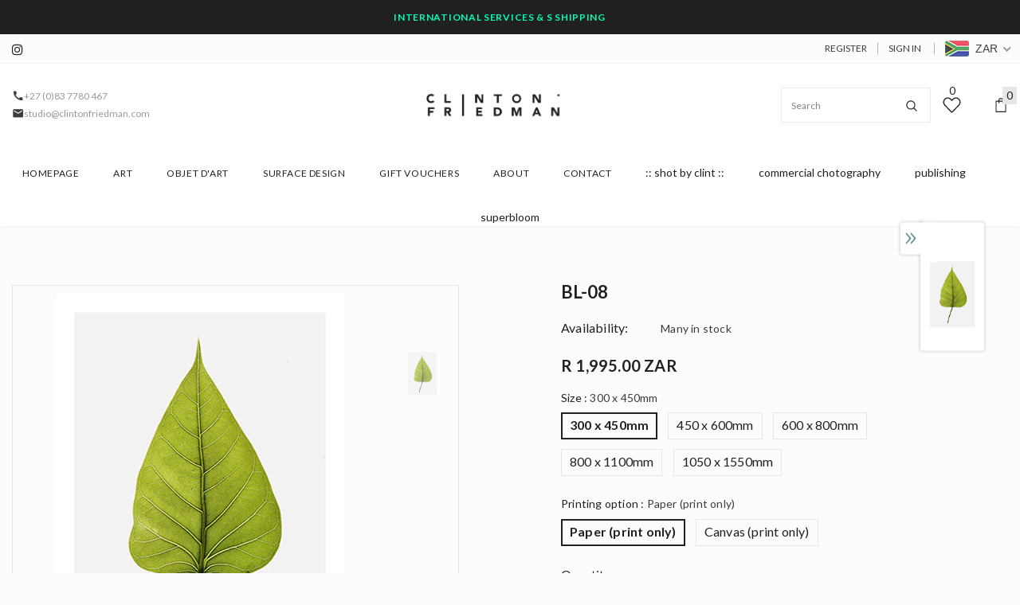

--- FILE ---
content_type: text/html; charset=utf-8
request_url: https://clintonfriedman.com/products/bl-08
body_size: 57539
content:
  <!doctype html>
<!--[if lt IE 7]><html class="no-js lt-ie9 lt-ie8 lt-ie7" lang="en"> <![endif]-->
<!--[if IE 7]><html class="no-js lt-ie9 lt-ie8" lang="en"> <![endif]-->
<!--[if IE 8]><html class="no-js lt-ie9" lang="en"> <![endif]-->
<!--[if IE 9 ]><html class="ie9 no-js"> <![endif]-->
<!--[if (gt IE 9)|!(IE)]><!--> <html class="no-js"> <!--<![endif]-->
<head>
  <!-- Google Tag Manager -->
<script>(function(w,d,s,l,i){w[l]=w[l]||[];w[l].push({'gtm.start':
new Date().getTime(),event:'gtm.js'});var f=d.getElementsByTagName(s)[0],
j=d.createElement(s),dl=l!='dataLayer'?'&l='+l:'';j.async=true;j.src=
'https://www.googletagmanager.com/gtm.js?id='+i+dl;f.parentNode.insertBefore(j,f);
})(window,document,'script','dataLayer','GTM-WH9TLK4');</script>
<!-- End Google Tag Manager -->
  <meta name="google-site-verification" content="iUU88zmoJmwyIJcTMnobkEC2L2XPDpuO4ZH2sqPKEc8" />
<meta name=“facebook-domain-verification” content=“gdp64qs8oldywqh13cbb5t4j0dkffy” />
  <!-- Basic page needs ================================================== -->
  <meta charset="utf-8">
  <meta http-equiv="X-UA-Compatible" content="IE=edge,chrome=1">
	
  <!-- Title and description ================================================== -->
  <title>
  BL-08 &ndash; clintonfriedman.com
  </title>

  
  <meta name="description" content="Paper Prints - archival quality paper, printed with archival inks, matt satin finish, hand signed and dated. Canvas Prints - archival quality canvas, printed with archival inks, matt satin finish, hand signed and dated.">
  

  <!-- Product meta ================================================== -->
  


  <meta property="og:type" content="product">
  <meta property="og:title" content="BL-08">
  
  <meta property="og:image" content="http://clintonfriedman.com/cdn/shop/products/BL-08_grande.jpg?v=1518675953">
  <meta property="og:image:secure_url" content="https://clintonfriedman.com/cdn/shop/products/BL-08_grande.jpg?v=1518675953">
  
  <meta property="og:price:amount" content="1,995.00">
  <meta property="og:price:currency" content="ZAR">


  <meta property="og:description" content="Paper Prints - archival quality paper, printed with archival inks, matt satin finish, hand signed and dated. Canvas Prints - archival quality canvas, printed with archival inks, matt satin finish, hand signed and dated.">


  <meta property="og:url" content="https://clintonfriedman.com/products/bl-08">
  <meta property="og:site_name" content="clintonfriedman.com">
  <!-- /snippets/twitter-card.liquid -->





  <meta name="twitter:card" content="product">
  <meta name="twitter:title" content="BL-08">
  <meta name="twitter:description" content="Paper Prints - archival quality paper, printed with archival inks, matt satin finish, hand signed and dated.
Canvas Prints - archival quality canvas, printed with archival inks, matt satin finish, hand signed and dated.">
  <meta name="twitter:image" content="https://clintonfriedman.com/cdn/shop/products/BL-08_medium.jpg?v=1518675953">
  <meta name="twitter:image:width" content="240">
  <meta name="twitter:image:height" content="240">
  <meta name="twitter:label1" content="Price">
  <meta name="twitter:data1" content="From R 1,995.00 ZAR">
  
  <meta name="twitter:label2" content="Brand">
  <meta name="twitter:data2" content="Shop Clinton Friedman">
  



  <!-- Helpers ================================================== -->
  <link rel="canonical" href="https://clintonfriedman.com/products/bl-08">
  <link canonical-shop-url="https://clintonfriedman.com/">
  <meta name="viewport" content="width=device-width,initial-scale=1">
  <link rel="preload" href="//clintonfriedman.com/cdn/shop/t/10/assets/vendor.min.css?v=72559489221033970801632328865" as="style">
  <link rel="preload" href="//clintonfriedman.com/cdn/shop/t/10/assets/theme-styles.css?v=51047146098465105921652791876" as="style">
  <link rel="preload" href="//clintonfriedman.com/cdn/shop/t/10/assets/theme-styles-responsive.css?v=36689271104963802401632328902" as="style">
  <link rel="preload" href="//clintonfriedman.com/cdn/shop/t/10/assets/theme-settings.css?v=77896301120612848871755586669" as="style">
  <link rel="preload" href="//clintonfriedman.com/cdn/shop/t/10/assets/header-05.css?v=24831908534956197621632328842" as="style">
  <link rel="preload" href="//clintonfriedman.com/cdn/shop/t/10/assets/header-06.css?v=39403790197983613701632328842" as="style">
  <link rel="preload" href="//clintonfriedman.com/cdn/shop/t/10/assets/header-07.css?v=5044041778453947771632328843" as="style">
  <link rel="preload" href="//clintonfriedman.com/cdn/shop/t/10/assets/header-08.css?v=32205214482966257211632328845" as="style">
  <link rel="preload" href="//clintonfriedman.com/cdn/shop/t/10/assets/footer-06.css?v=132629616272968652451632328830" as="style">
  <link rel="preload" href="//clintonfriedman.com/cdn/shop/t/10/assets/footer-07.css?v=90865872129427641541632328831" as="style">
  <link rel="preload" href="//clintonfriedman.com/cdn/shop/t/10/assets/footer-08.css?v=17161311055609253561632328832" as="style">
  <link rel="preload" href="//clintonfriedman.com/cdn/shop/t/10/assets/footer-09.css?v=31723816694365087181632328832" as="style">
  <link rel="preload" href="//clintonfriedman.com/cdn/shop/t/10/assets/product-skin.css?v=41436210070572299331632328859" as="style">
  <link rel="preload" href="//clintonfriedman.com/cdn/shop/t/10/assets/layout_style_1170.css?v=2921510718573639591632328854" as="style">
  <link rel="preload" href="//clintonfriedman.com/cdn/shop/t/10/assets/layout_style_fullwidth.css?v=139908533630461757151632328855" as="style">
  <link rel="preload" href="//clintonfriedman.com/cdn/shop/t/10/assets/layout_style_flower.css?v=46301794337413993831632328855" as="style">
  <link rel="preload" href="//clintonfriedman.com/cdn/shop/t/10/assets/layout_style_suppermarket.css?v=46640352603034677401632328856" as="style">
  <link rel="preload" href="//clintonfriedman.com/cdn/shop/t/10/assets/layout_style_surfup.css?v=161794798811255985891632328857" as="style">
  <link rel="preload" href="//clintonfriedman.com/cdn/shop/t/10/assets/product-supermarket.css?v=24320306228007729351632328859" as="style">
  <link rel="preload" href="//clintonfriedman.com/cdn/shop/t/10/assets/jquery.min.js?v=56888366816115934351632328853" as="script">

  <!-- Favicon -->
  
  <link rel="shortcut icon" href="//clintonfriedman.com/cdn/shop/files/CF_02_32x32.png?v=1704648764" type="image/png">
  
  
  <!-- Styles -->
  <style>
    
@import url('https://fonts.googleapis.com/css?family=Lato:300,300i,400,400i,500,500i,600,600i,700,700i,800,800i&display=swap');
			    

          
			        
          
    
    :root {
      --font_size: 14px;
      --font_size_minus1: 13px;
      --font_size_minus2: 12px;
      --font_size_minus3: 11px;
      --font_size_minus4: 10px;
      --font_size_plus1: 15px;
      --font_size_plus2: 16px;
      --font_size_plus3: 17px;
      --font_size_plus4: 18px;
      --font_size_plus5: 19px;
      --font_size_plus6: 20px;
      --font_size_plus7: 21px;
      --font_size_plus8: 22px;
      --font_size_plus9: 23px;
      --font_size_plus10: 24px;
      --font_size_plus11: 25px;
      --font_size_plus12: 26px;
      --font_size_plus13: 27px;
      --font_size_plus14: 28px;
      --font_size_plus16: 30px;
      --font_size_plus18: 32px;
      --font_size_plus21: 35px;
      --font_size_plus22: 36px;
      --font_size_plus23: 37px;
      --font_size_plus24: 38px;
      --font_size_plus29: 43px;
      --font_size_plus33: 47px;

	  --fonts_name: Lato;
	  --fonts_name_2: Lato;

      /* Color */
      --body_bg: #fcfcfc;
      --body_color: #3c3c3c;
      --link_color: #231f20;
      --link_color_hover: #231f20;

      /* Breadcrumb */
      --breadcrumb_color : #999999;
      --breadcrumb_text_transform : uppercase;

      /* Header and Title */
      --page_title_font_size: 20px;
      --page_title_font_size_minus4: 16px;
      --page_title_font_size_plus5: 25px;
      --page_title_color: #231f20;
      --page_title_text_align : left;

      /* Product  */
      --product_text_transform : none;
      --product_name_text_align : center;
      --color_title_pr: #231f20;
      --color_title_pr_hover: #232323;
      --color_vendor : #232323;
      --sale_text : #fff;
      --bg_sale : #e95144;
      --custom_label_text : #fff;
      --custom_label_bg : #323232;
      --bundle_label_text : #fff;
      --bundle_label_bg : #232323;
      --new_label_text : #ffffff;
      --new_label_bg : #231f20;
      --new_label_border : #231f20;
      --sold_out_text : #fff;
      --bg_sold_out : #c1c1c1;
      --color_price: #232323;
      --color_price_sale: #e95144;
      --color_compare_price: #969696;
      --color_compare_product: #fff;
      
        --color_quick_view: #ffffff;
        --bg_quick_view: #000000;
      
      --color_wishlist: #232323;
      --bg_wishlist: #ffe5e5;
      --bg_wishlist_active: #ffe5e5;


      /* Button 1 */
      --background_1: #9a9a9a;
      --color_1 : #ffffff;
      --border_1 : #9a9a9a;

      /* Button 2 */
      --background_2: #fff;
      --color_2 : #231f20;
      --border_2 : #231f20;

      /* Button 3 */
      --background_3: #231f20;
      --color_3 : #ffffff;
      --border_3 : #231f20;

      /* Button Add To Cart */
      --color_add_to_cart : #fff;
      --border_add_to_cart : #000;
      --background_add_to_cart : #000;

      --color_add_to_cart_hover : #000;
      --border_add_to_cart_hover : #000;
      --background_add_to_cart_hover : #fff;


      /* Button */
      
        --button_font_family: Lato;
      
      --button_font_size: px;
      --button_font_weight: ;
      --button_border_radius: px;
      --button_border_width: px;
      --button_border_style: ;
      --button_text_align: ;
      --button_text_transform: ;
      --button_letter_spacing: ;
      --button_padding_top: px;
      --button_padding_bottom: px;
      --button_padding_left: px;
      --button_padding_right: px;

      

      /* Border Color */
      --border_widget_title : #e0e0e0;
      --border_color_1 : #ebebeb;
      --border_color_2: #e7e7e7;
      --border_page_title: #eaeaea;
      --border_input: #cbcbcb;
      --border_checkbox: #d0d0d0;
      --border_dropdown: #dadada;
      --border_bt_sidebar : #f6f6f6;
      --color_icon_drop: #6b6b6b;

      
          --color_ipt: #3c3c3c;
        

      
      --color_slick_arrow: #212121;
      --color_border_slick_arrow: #505050;
      --color_bg_slick_arrow: #ffffff;
      

      /*color Mobile*/

      --color_menu_mb: #231f20;
      --color_menu_level3: #231f20;

      /* Mixin ================= */
      
          --padding_btn: 14px 15px 12px !important;
          --padding_btn_bundle: 14px 15px 12px;
          --padding_btn_qv_add_to_cart: 14px 15px 12px;
          --font_size_btn: var(--font_size);
          --letter_spacing_btn: 0;
      

      
      
          --color-price-box: var(--color_compare_price);
      

      --color_review: #232323;
      --color_review_empty: #232323;

      --border-product-image: #e6e6e6;

      
      --border-radius-17: 17px;
      --border-radius-50: 50%;
      
    }
</style>
  <link href="//clintonfriedman.com/cdn/shop/t/10/assets/vendor.min.css?v=72559489221033970801632328865" rel="stylesheet" type="text/css" media="all" />
<link href="//clintonfriedman.com/cdn/shop/t/10/assets/theme-styles.css?v=51047146098465105921652791876" rel="stylesheet" type="text/css" media="all" />
<link href="//clintonfriedman.com/cdn/shop/t/10/assets/theme-styles-responsive.css?v=36689271104963802401632328902" rel="stylesheet" type="text/css" media="all" />
<link href="//clintonfriedman.com/cdn/shop/t/10/assets/theme-settings.css?v=77896301120612848871755586669" rel="stylesheet" type="text/css" media="all" />



















	<link href="//clintonfriedman.com/cdn/shop/t/10/assets/footer-09.css?v=31723816694365087181632328832" rel="stylesheet" type="text/css" media="all" />















	<link href="//clintonfriedman.com/cdn/shop/t/10/assets/layout_style_suppermarket.css?v=46640352603034677401632328856" rel="stylesheet" type="text/css" media="all" />




  
   <!-- Scripts -->
  <script src="//clintonfriedman.com/cdn/shop/t/10/assets/jquery.min.js?v=56888366816115934351632328853" type="text/javascript"></script>
<script src="//clintonfriedman.com/cdn/shop/t/10/assets/jquery-cookie.min.js?v=72365755745404048181632328851" type="text/javascript"></script>
<script src="//clintonfriedman.com/cdn/shop/t/10/assets/lazysizes.min.js?v=84414966064882348651632328857" type="text/javascript"></script>

<script>
  	window.lazySizesConfig = window.lazySizesConfig || {};
    lazySizesConfig.loadMode = 1;
    window.lazySizesConfig.init = false;
    lazySizes.init();
  
    window.ajax_cart = "normal";
    window.money_format = "<span class=money>R {{amount}}</span>";//"<span class=money>R {{amount}} ZAR</span>";
    window.shop_currency = "ZAR";
    window.show_multiple_currencies = true;
    window.use_color_swatch = true;
    window.color_swatch_style = "normal";
    window.enable_sidebar_multiple_choice = true;
    window.file_url = "//clintonfriedman.com/cdn/shop/files/?v=5365";
    window.asset_url = "";
    window.router = "";
    window.swatch_recently = "color";
    window.label_sale = "discount_sale";
    window.layout_style = "layout_style_suppermarket";
    window.product_style = "default";
    window.category_style = "default";
    window.layout_body = "default";
    
    window.inventory_text = {
        in_stock: "In stock",
        many_in_stock: "Many in stock",
        out_of_stock: "Out of stock",
        add_to_cart: "Add to cart",
        add_all_to_cart: "Add all to Cart",
        sold_out: "Sold Out",
        select_options : "Select options",
        unavailable: "Sold Out",
        view_all_collection: "View All",
        no_more_product: "No more product",
        show_options: "Show Variants",
        hide_options: "Hide Variants",
        adding : "Adding",
        thank_you : "Thank You",
        add_more : "Add More",
        cart_feedback : "Added",
        add_wishlist : "Add to Wish List",
        remove_wishlist : "Remove Wish List",
        add_wishlist_1 : "Add to wishlist",
        remove_wishlist_1 : "Remove wishlist",
        previous: "Prev",
        next: "Next",
      	pre_order : "Pre Order",
        hotStock: "Hurry up! only [inventory] left",
        view_more: "View All",
        view_less : "View Less",
        show_more: "Show More",
        show_less : "Show Less",
        days : "Days",
        hours : "Hours",
        mins : "Mins",
        secs : "Secs",

        customlabel: "Custom Label",
        newlabel: "New",
        salelabel: "Sale",
        soldoutlabel: "Sold Out",
        bundlelabel: "Bundle",

        message_compare : "You must select at least two products to compare!",
        message_iscart : "is added to your shopping cart.",

        add_compare : "Add to compare",
        remove_compare : "Remove compare",
        remove: "Remove",
        warning_quantity: "Maximum quantity",
    };
    window.multi_lang = false;
    window.infinity_scroll_feature = true;
    window.newsletter_popup = false;
    window.hidden_newsletter = false;
    window.option_ptoduct1 = "size";
    window.option_ptoduct2 = "color";
    window.option_ptoduct3 = "option 3"

    /* Free Shipping Message */
    window.free_shipping_color1 = "#F44336";  
    window.free_shipping_color2 = "#FF9800";
    window.free_shipping_color3 = "#69c69c";
    window.free_shipping_price = 1000;
    window.free_shipping_text = {
        free_shipping_message_1: "You qualify for free shipping!",
        free_shipping_message_2:"Only",
        free_shipping_message_3: "away from",
        free_shipping_message_4: "free shipping",
        free_shipping_1: "Free",
        free_shipping_2: "TBD",
    }

</script>

  <!-- Header hook for plugins ================================ -->
  <script>window.performance && window.performance.mark && window.performance.mark('shopify.content_for_header.start');</script><meta name="facebook-domain-verification" content="9go3go3nuoitpfz5gpb54yxo78y5s7">
<meta name="google-site-verification" content="HBGAPodItFyvRZpIQ7xgLgkrSXgUZw4jmkz5OTYt25g">
<meta id="shopify-digital-wallet" name="shopify-digital-wallet" content="/14307674/digital_wallets/dialog">
<meta name="shopify-checkout-api-token" content="44e83b79caa781aa4671c868e6f0e299">
<meta id="in-context-paypal-metadata" data-shop-id="14307674" data-venmo-supported="false" data-environment="production" data-locale="en_US" data-paypal-v4="true" data-currency="ZAR">
<link rel="alternate" type="application/json+oembed" href="https://clintonfriedman.com/products/bl-08.oembed">
<script async="async" src="/checkouts/internal/preloads.js?locale=en-ZA"></script>
<script id="shopify-features" type="application/json">{"accessToken":"44e83b79caa781aa4671c868e6f0e299","betas":["rich-media-storefront-analytics"],"domain":"clintonfriedman.com","predictiveSearch":true,"shopId":14307674,"locale":"en"}</script>
<script>var Shopify = Shopify || {};
Shopify.shop = "shop-clinton-friedman.myshopify.com";
Shopify.locale = "en";
Shopify.currency = {"active":"ZAR","rate":"1.0"};
Shopify.country = "ZA";
Shopify.theme = {"name":"Ella 5.0.2 [Live]","id":120455626841,"schema_name":"Ella","schema_version":"4.5.0","theme_store_id":null,"role":"main"};
Shopify.theme.handle = "null";
Shopify.theme.style = {"id":null,"handle":null};
Shopify.cdnHost = "clintonfriedman.com/cdn";
Shopify.routes = Shopify.routes || {};
Shopify.routes.root = "/";</script>
<script type="module">!function(o){(o.Shopify=o.Shopify||{}).modules=!0}(window);</script>
<script>!function(o){function n(){var o=[];function n(){o.push(Array.prototype.slice.apply(arguments))}return n.q=o,n}var t=o.Shopify=o.Shopify||{};t.loadFeatures=n(),t.autoloadFeatures=n()}(window);</script>
<script id="shop-js-analytics" type="application/json">{"pageType":"product"}</script>
<script defer="defer" async type="module" src="//clintonfriedman.com/cdn/shopifycloud/shop-js/modules/v2/client.init-shop-cart-sync_BN7fPSNr.en.esm.js"></script>
<script defer="defer" async type="module" src="//clintonfriedman.com/cdn/shopifycloud/shop-js/modules/v2/chunk.common_Cbph3Kss.esm.js"></script>
<script defer="defer" async type="module" src="//clintonfriedman.com/cdn/shopifycloud/shop-js/modules/v2/chunk.modal_DKumMAJ1.esm.js"></script>
<script type="module">
  await import("//clintonfriedman.com/cdn/shopifycloud/shop-js/modules/v2/client.init-shop-cart-sync_BN7fPSNr.en.esm.js");
await import("//clintonfriedman.com/cdn/shopifycloud/shop-js/modules/v2/chunk.common_Cbph3Kss.esm.js");
await import("//clintonfriedman.com/cdn/shopifycloud/shop-js/modules/v2/chunk.modal_DKumMAJ1.esm.js");

  window.Shopify.SignInWithShop?.initShopCartSync?.({"fedCMEnabled":true,"windoidEnabled":true});

</script>
<script id="__st">var __st={"a":14307674,"offset":7200,"reqid":"430a67d7-8a01-406d-86ec-68b3861311e8-1769900486","pageurl":"clintonfriedman.com\/products\/bl-08","u":"1569ba1c64f2","p":"product","rtyp":"product","rid":180751597589};</script>
<script>window.ShopifyPaypalV4VisibilityTracking = true;</script>
<script id="captcha-bootstrap">!function(){'use strict';const t='contact',e='account',n='new_comment',o=[[t,t],['blogs',n],['comments',n],[t,'customer']],c=[[e,'customer_login'],[e,'guest_login'],[e,'recover_customer_password'],[e,'create_customer']],r=t=>t.map((([t,e])=>`form[action*='/${t}']:not([data-nocaptcha='true']) input[name='form_type'][value='${e}']`)).join(','),a=t=>()=>t?[...document.querySelectorAll(t)].map((t=>t.form)):[];function s(){const t=[...o],e=r(t);return a(e)}const i='password',u='form_key',d=['recaptcha-v3-token','g-recaptcha-response','h-captcha-response',i],f=()=>{try{return window.sessionStorage}catch{return}},m='__shopify_v',_=t=>t.elements[u];function p(t,e,n=!1){try{const o=window.sessionStorage,c=JSON.parse(o.getItem(e)),{data:r}=function(t){const{data:e,action:n}=t;return t[m]||n?{data:e,action:n}:{data:t,action:n}}(c);for(const[e,n]of Object.entries(r))t.elements[e]&&(t.elements[e].value=n);n&&o.removeItem(e)}catch(o){console.error('form repopulation failed',{error:o})}}const l='form_type',E='cptcha';function T(t){t.dataset[E]=!0}const w=window,h=w.document,L='Shopify',v='ce_forms',y='captcha';let A=!1;((t,e)=>{const n=(g='f06e6c50-85a8-45c8-87d0-21a2b65856fe',I='https://cdn.shopify.com/shopifycloud/storefront-forms-hcaptcha/ce_storefront_forms_captcha_hcaptcha.v1.5.2.iife.js',D={infoText:'Protected by hCaptcha',privacyText:'Privacy',termsText:'Terms'},(t,e,n)=>{const o=w[L][v],c=o.bindForm;if(c)return c(t,g,e,D).then(n);var r;o.q.push([[t,g,e,D],n]),r=I,A||(h.body.append(Object.assign(h.createElement('script'),{id:'captcha-provider',async:!0,src:r})),A=!0)});var g,I,D;w[L]=w[L]||{},w[L][v]=w[L][v]||{},w[L][v].q=[],w[L][y]=w[L][y]||{},w[L][y].protect=function(t,e){n(t,void 0,e),T(t)},Object.freeze(w[L][y]),function(t,e,n,w,h,L){const[v,y,A,g]=function(t,e,n){const i=e?o:[],u=t?c:[],d=[...i,...u],f=r(d),m=r(i),_=r(d.filter((([t,e])=>n.includes(e))));return[a(f),a(m),a(_),s()]}(w,h,L),I=t=>{const e=t.target;return e instanceof HTMLFormElement?e:e&&e.form},D=t=>v().includes(t);t.addEventListener('submit',(t=>{const e=I(t);if(!e)return;const n=D(e)&&!e.dataset.hcaptchaBound&&!e.dataset.recaptchaBound,o=_(e),c=g().includes(e)&&(!o||!o.value);(n||c)&&t.preventDefault(),c&&!n&&(function(t){try{if(!f())return;!function(t){const e=f();if(!e)return;const n=_(t);if(!n)return;const o=n.value;o&&e.removeItem(o)}(t);const e=Array.from(Array(32),(()=>Math.random().toString(36)[2])).join('');!function(t,e){_(t)||t.append(Object.assign(document.createElement('input'),{type:'hidden',name:u})),t.elements[u].value=e}(t,e),function(t,e){const n=f();if(!n)return;const o=[...t.querySelectorAll(`input[type='${i}']`)].map((({name:t})=>t)),c=[...d,...o],r={};for(const[a,s]of new FormData(t).entries())c.includes(a)||(r[a]=s);n.setItem(e,JSON.stringify({[m]:1,action:t.action,data:r}))}(t,e)}catch(e){console.error('failed to persist form',e)}}(e),e.submit())}));const S=(t,e)=>{t&&!t.dataset[E]&&(n(t,e.some((e=>e===t))),T(t))};for(const o of['focusin','change'])t.addEventListener(o,(t=>{const e=I(t);D(e)&&S(e,y())}));const B=e.get('form_key'),M=e.get(l),P=B&&M;t.addEventListener('DOMContentLoaded',(()=>{const t=y();if(P)for(const e of t)e.elements[l].value===M&&p(e,B);[...new Set([...A(),...v().filter((t=>'true'===t.dataset.shopifyCaptcha))])].forEach((e=>S(e,t)))}))}(h,new URLSearchParams(w.location.search),n,t,e,['guest_login'])})(!0,!0)}();</script>
<script integrity="sha256-4kQ18oKyAcykRKYeNunJcIwy7WH5gtpwJnB7kiuLZ1E=" data-source-attribution="shopify.loadfeatures" defer="defer" src="//clintonfriedman.com/cdn/shopifycloud/storefront/assets/storefront/load_feature-a0a9edcb.js" crossorigin="anonymous"></script>
<script data-source-attribution="shopify.dynamic_checkout.dynamic.init">var Shopify=Shopify||{};Shopify.PaymentButton=Shopify.PaymentButton||{isStorefrontPortableWallets:!0,init:function(){window.Shopify.PaymentButton.init=function(){};var t=document.createElement("script");t.src="https://clintonfriedman.com/cdn/shopifycloud/portable-wallets/latest/portable-wallets.en.js",t.type="module",document.head.appendChild(t)}};
</script>
<script data-source-attribution="shopify.dynamic_checkout.buyer_consent">
  function portableWalletsHideBuyerConsent(e){var t=document.getElementById("shopify-buyer-consent"),n=document.getElementById("shopify-subscription-policy-button");t&&n&&(t.classList.add("hidden"),t.setAttribute("aria-hidden","true"),n.removeEventListener("click",e))}function portableWalletsShowBuyerConsent(e){var t=document.getElementById("shopify-buyer-consent"),n=document.getElementById("shopify-subscription-policy-button");t&&n&&(t.classList.remove("hidden"),t.removeAttribute("aria-hidden"),n.addEventListener("click",e))}window.Shopify?.PaymentButton&&(window.Shopify.PaymentButton.hideBuyerConsent=portableWalletsHideBuyerConsent,window.Shopify.PaymentButton.showBuyerConsent=portableWalletsShowBuyerConsent);
</script>
<script data-source-attribution="shopify.dynamic_checkout.cart.bootstrap">document.addEventListener("DOMContentLoaded",(function(){function t(){return document.querySelector("shopify-accelerated-checkout-cart, shopify-accelerated-checkout")}if(t())Shopify.PaymentButton.init();else{new MutationObserver((function(e,n){t()&&(Shopify.PaymentButton.init(),n.disconnect())})).observe(document.body,{childList:!0,subtree:!0})}}));
</script>
<link id="shopify-accelerated-checkout-styles" rel="stylesheet" media="screen" href="https://clintonfriedman.com/cdn/shopifycloud/portable-wallets/latest/accelerated-checkout-backwards-compat.css" crossorigin="anonymous">
<style id="shopify-accelerated-checkout-cart">
        #shopify-buyer-consent {
  margin-top: 1em;
  display: inline-block;
  width: 100%;
}

#shopify-buyer-consent.hidden {
  display: none;
}

#shopify-subscription-policy-button {
  background: none;
  border: none;
  padding: 0;
  text-decoration: underline;
  font-size: inherit;
  cursor: pointer;
}

#shopify-subscription-policy-button::before {
  box-shadow: none;
}

      </style>

<script>window.performance && window.performance.mark && window.performance.mark('shopify.content_for_header.end');</script>

  <!--[if lt IE 9]>
  <script src="//html5shiv.googlecode.com/svn/trunk/html5.js" type="text/javascript"></script>
  <![endif]-->

  
  
  

  <script>

    Shopify.productOptionsMap = {};
    Shopify.quickViewOptionsMap = {};

    Shopify.updateOptionsInSelector = function(selectorIndex, wrapperSlt) {
        Shopify.optionsMap = wrapperSlt === '.product' ? Shopify.productOptionsMap : Shopify.quickViewOptionsMap;

        switch (selectorIndex) {
            case 0:
                var key = 'root';
                var selector = $(wrapperSlt + ' .single-option-selector:eq(0)');
                break;
            case 1:
                var key = $(wrapperSlt + ' .single-option-selector:eq(0)').val();
                var selector = $(wrapperSlt + ' .single-option-selector:eq(1)');
                break;
            case 2:
                var key = $(wrapperSlt + ' .single-option-selector:eq(0)').val();
                key += ' / ' + $(wrapperSlt + ' .single-option-selector:eq(1)').val();
                var selector = $(wrapperSlt + ' .single-option-selector:eq(2)');
        }

        var initialValue = selector.val();
        selector.empty();

        var availableOptions = Shopify.optionsMap[key];

        if (availableOptions && availableOptions.length) {
            for (var i = 0; i < availableOptions.length; i++) {
                var option = availableOptions[i].replace('-sold-out','');
                var newOption = $('<option></option>').val(option).html(option);

                selector.append(newOption);
            }

            $(wrapperSlt + ' .swatch[data-option-index="' + selectorIndex + '"] .swatch-element').each(function() {
                // debugger;
                if ($.inArray($(this).attr('data-value'), availableOptions) !== -1) {
                    $(this).addClass('available').removeClass('soldout').find(':radio').prop('disabled',false).prop('checked',true);
                }
                else {
                    if ($.inArray($(this).attr('data-value') + '-sold-out', availableOptions) !== -1) {
                        $(this).addClass('available').addClass('soldout').find(':radio').prop('disabled',false).prop('checked',true);
                    } else {
                        $(this).removeClass('available').addClass('soldout').find(':radio').prop('disabled',true).prop('checked',false);
                    }
                    
                }
            });

            if ($.inArray(initialValue, availableOptions) !== -1) {
                selector.val(initialValue);
            }

            selector.trigger('change');
        };
    };

    Shopify.linkOptionSelectors = function(product, wrapperSlt, check) {
        // Building our mapping object.
        Shopify.optionsMap = wrapperSlt === '.product' ? Shopify.productOptionsMap : Shopify.quickViewOptionsMap;
        var arr_1= [],
            arr_2= [],
            arr_3= [];

        Shopify.optionsMap['root'] == [];
        for (var i = 0; i < product.variants.length; i++) {
            var variant = product.variants[i];
            if (variant) {
                var key1 = variant.option1;
                var key2 = variant.option1 + ' / ' + variant.option2;
                Shopify.optionsMap[key1] = [];
                Shopify.optionsMap[key2] = [];
            }
        }
        for (var i = 0; i < product.variants.length; i++) {
            var variant = product.variants[i];
            if (variant) {
                if (window.use_color_swatch) {
                    if (variant.available) {
                        // Gathering values for the 1st drop-down.
                        Shopify.optionsMap['root'] = Shopify.optionsMap['root'] || [];

                        // if ($.inArray(variant.option1 + '-sold-out', Shopify.optionsMap['root']) !== -1) {
                        //     Shopify.optionsMap['root'].pop();
                        // } 

                        arr_1.push(variant.option1);
                        arr_1 = $.unique(arr_1);

                        Shopify.optionsMap['root'].push(variant.option1);

                        Shopify.optionsMap['root'] = Shopify.uniq(Shopify.optionsMap['root']);

                        // Gathering values for the 2nd drop-down.
                        if (product.options.length > 1) {
                        var key = variant.option1;
                            Shopify.optionsMap[key] = Shopify.optionsMap[key] || [];
                            // if ($.inArray(variant.option2 + '-sold-out', Shopify.optionsMap[key]) !== -1) {
                            //     Shopify.optionsMap[key].pop();
                            // } 
                            Shopify.optionsMap[key].push(variant.option2);
                            if ($.inArray(variant.option2, arr_2) === -1) {
                                arr_2.push(variant.option2);
                                arr_2 = $.unique(arr_2);
                            }
                            Shopify.optionsMap[key] = Shopify.uniq(Shopify.optionsMap[key]);
                        }

                        // Gathering values for the 3rd drop-down.
                        if (product.options.length === 3) {
                            var key = variant.option1 + ' / ' + variant.option2;
                            Shopify.optionsMap[key] = Shopify.optionsMap[key] || [];
                            Shopify.optionsMap[key].push(variant.option3);

                            if ($.inArray(variant.option3, arr_3) === -1) {
                                arr_3.push(variant.option3);
                                arr_3 = $.unique(arr_3);
                            }
                            
                            Shopify.optionsMap[key] = Shopify.uniq(Shopify.optionsMap[key]);
                        }
                    } else {
                        // Gathering values for the 1st drop-down.
                        Shopify.optionsMap['root'] = Shopify.optionsMap['root'] || [];
                        if ($.inArray(variant.option1, arr_1) === -1) {
                            Shopify.optionsMap['root'].push(variant.option1 + '-sold-out');
                        }
                        
                        Shopify.optionsMap['root'] = Shopify.uniq(Shopify.optionsMap['root']);

                        // Gathering values for the 2nd drop-down.
                        if (product.options.length > 1) {
                            var key = variant.option1;
                            Shopify.optionsMap[key] = Shopify.optionsMap[key] || [];
                            // Shopify.optionsMap[key].push(variant.option2);

                            // if ($.inArray(variant.option2, arr_2) === -1) {
                                Shopify.optionsMap[key].push(variant.option2 + '-sold-out');
                            // }
                            
                            Shopify.optionsMap[key] = Shopify.uniq(Shopify.optionsMap[key]);
                        }

                        // Gathering values for the 3rd drop-down.
                        if (product.options.length === 3) {
                            var key = variant.option1 + ' / ' + variant.option2;
                            Shopify.optionsMap[key] = Shopify.optionsMap[key] || [];
//                             if ($.inArray(variant.option3, arr_3) === -1) {
                                Shopify.optionsMap[key].push(variant.option3 + '-sold-out');
//                             }
                            Shopify.optionsMap[key] = Shopify.uniq(Shopify.optionsMap[key]);
                        }

                    }
                } else {
                    // Gathering values for the 1st drop-down.
                    if (check) {
                        if (variant.available) {
                            Shopify.optionsMap['root'] = Shopify.optionsMap['root'] || [];
                            Shopify.optionsMap['root'].push(variant.option1);
                            Shopify.optionsMap['root'] = Shopify.uniq(Shopify.optionsMap['root']);

                            // Gathering values for the 2nd drop-down.
                            if (product.options.length > 1) {
                            var key = variant.option1;
                                Shopify.optionsMap[key] = Shopify.optionsMap[key] || [];
                                Shopify.optionsMap[key].push(variant.option2);
                                Shopify.optionsMap[key] = Shopify.uniq(Shopify.optionsMap[key]);
                            }

                            // Gathering values for the 3rd drop-down.
                            if (product.options.length === 3) {
                                var key = variant.option1 + ' / ' + variant.option2;
                                Shopify.optionsMap[key] = Shopify.optionsMap[key] || [];
                                Shopify.optionsMap[key].push(variant.option3);
                                Shopify.optionsMap[key] = Shopify.uniq(Shopify.optionsMap[key]);
                            }
                        }
                    } else {
                        Shopify.optionsMap['root'] = Shopify.optionsMap['root'] || [];

                        Shopify.optionsMap['root'].push(variant.option1);
                        Shopify.optionsMap['root'] = Shopify.uniq(Shopify.optionsMap['root']);

                        // Gathering values for the 2nd drop-down.
                        if (product.options.length > 1) {
                        var key = variant.option1;
                            Shopify.optionsMap[key] = Shopify.optionsMap[key] || [];
                            Shopify.optionsMap[key].push(variant.option2);
                            Shopify.optionsMap[key] = Shopify.uniq(Shopify.optionsMap[key]);
                        }

                        // Gathering values for the 3rd drop-down.
                        if (product.options.length === 3) {
                            var key = variant.option1 + ' / ' + variant.option2;
                            Shopify.optionsMap[key] = Shopify.optionsMap[key] || [];
                            Shopify.optionsMap[key].push(variant.option3);
                            Shopify.optionsMap[key] = Shopify.uniq(Shopify.optionsMap[key]);
                        }
                    }
                    
                }
            }
        };

        // Update options right away.
        Shopify.updateOptionsInSelector(0, wrapperSlt);

        if (product.options.length > 1) Shopify.updateOptionsInSelector(1, wrapperSlt);
        if (product.options.length === 3) Shopify.updateOptionsInSelector(2, wrapperSlt);

        // When there is an update in the first dropdown.
        $(wrapperSlt + " .single-option-selector:eq(0)").change(function() {
            Shopify.updateOptionsInSelector(1, wrapperSlt);
            if (product.options.length === 3) Shopify.updateOptionsInSelector(2, wrapperSlt);
            return true;
        });

        // When there is an update in the second dropdown.
        $(wrapperSlt + " .single-option-selector:eq(1)").change(function() {
            if (product.options.length === 3) Shopify.updateOptionsInSelector(2, wrapperSlt);
            return true;
        });
    };
</script>
  
  <script nomodule src="https://unpkg.com/@google/model-viewer/dist/model-viewer-legacy.js"></script>
  

  
  <link rel="stylesheet" href="https://fonts.googleapis.com/icon?family=Material+Icons">
  
	
  <script>GRFQConfigs.selector.price_selector = ".product-price"</script>
<!-- BEGIN app block: shopify://apps/beast-currency-converter/blocks/doubly/267afa86-a419-4d5b-a61b-556038e7294d -->


	<script>
		var DoublyGlobalCurrency, catchXHR = true, bccAppVersion = 1;
       	var DoublyGlobal = {
			theme : 'flags_theme',
			spanClass : 'money',
			cookieName : '_g1632389221',
			ratesUrl :  'https://init.grizzlyapps.com/9e32c84f0db4f7b1eb40c32bdb0bdea9',
			geoUrl : 'https://currency.grizzlyapps.com/83d400c612f9a099fab8f76dcab73a48',
			shopCurrency : 'ZAR',
            allowedCurrencies : '["ZAR","USD","EUR","GBP","AUD"]',
			countriesJSON : '[]',
			currencyMessage : 'All orders are processed in ZAR. While the content of your cart is currently displayed in <span class="selected-currency"></span>, you will checkout using ZAR at the most current exchange rate.',
            currencyFormat : 'money_with_currency_format',
			euroFormat : 'amount',
            removeDecimals : 0,
            roundDecimals : 0,
            roundTo : '99',
            autoSwitch : 0,
			showPriceOnHover : 0,
            showCurrencyMessage : false,
			hideConverter : '',
			forceJqueryLoad : false,
			beeketing : true,
			themeScript : '',
			customerScriptBefore : '',
			customerScriptAfter : '',
			debug: false
		};

		<!-- inline script: fixes + various plugin js functions -->
		DoublyGlobal.themeScript = "if(DoublyGlobal.debug) debugger;jQueryGrizzly('head').append('<style> .header-panel .doubly-wrapper { margin-left: 24px !important; } .header-bottom.on .header-panel .doubly-wrapper { margin: 13px 70px 0 0 !important; float:left; } .doubly-float { z-index: 2147483647 !important; } .doubly-message { margin:0px; } .header-bottom.on .doubly-wrapper {display: none;} <\/style>'); jQueryGrizzly('body').append('<div class=\"doubly-wrapper\"><\/div>'); if (jQueryGrizzly('.cart-row .doubly-message').length==0) { jQueryGrizzly('.cart-row #cartSpecialInstructions').after('<div class=\"doubly-message\"><\/div>'); } function doublyReposition() { if (jQueryGrizzly(window).width()<768) { jQueryGrizzly('.doubly-wrapper').appendTo('body'); jQueryGrizzly('.doubly-wrapper').addClass('doubly-float'); jQueryGrizzly('.doubly-nice-select').removeClass('slim'); } else if (jQueryGrizzly(window).width()>=768) { jQueryGrizzly('.doubly-wrapper').insertBefore('.header-panel .customer-links'); jQueryGrizzly('.doubly-wrapper').removeClass('doubly-float'); jQueryGrizzly('.doubly-nice-select').addClass('slim'); } } function afterCurrencySwitcherInit() { doublyReposition(); } jQueryGrizzly(window).resize(function(){ doublyReposition(); }); jQueryGrizzly('#product-variants .swatch-element label').click(function() { setTimeout(function(){ DoublyCurrency.convertAll(jQueryGrizzly('[name=doubly-currencies]').val()); initExtraFeatures(); },1); }); jQueryGrizzly('.selectize-input.has-options').click(function() { setTimeout(function() { jQueryGrizzly('.selectize-dropdown .option').mousedown(function() { setTimeout(function(){ DoublyCurrency.convertAll(jQueryGrizzly('[name=doubly-currencies]').val()); initExtraFeatures(); },10); }); },10); });";
                    DoublyGlobal.initNiceSelect = function(){
                        !function(e) {
                            e.fn.niceSelect = function() {
                                this.each(function() {
                                    var s = e(this);
                                    var t = s.next()
                                    , n = s.find('option')
                                    , a = s.find('option:selected');
                                    t.find('.current').html('<span class="flags flags-' + a.data('country') + '"></span> &nbsp;' + a.data('display') || a.text());
                                }),
                                e(document).off('.nice_select'),
                                e(document).on('click.nice_select', '.doubly-nice-select.doubly-nice-select', function(s) {
                                    var t = e(this);
                                    e('.doubly-nice-select').not(t).removeClass('open'),
                                    t.toggleClass('open'),
                                    t.hasClass('open') ? (t.find('.option'),
                                    t.find('.focus').removeClass('focus'),
                                    t.find('.selected').addClass('focus')) : t.focus()
                                }),
                                e(document).on('click.nice_select', function(s) {
                                    0 === e(s.target).closest('.doubly-nice-select').length && e('.doubly-nice-select').removeClass('open').find('.option')
                                }),
                                e(document).on('click.nice_select', '.doubly-nice-select .option', function(s) {
                                    var t = e(this);
                                    e('.doubly-nice-select').each(function() {
                                        var s = e(this).find('.option[data-value="' + t.data('value') + '"]')
                                        , n = s.closest('.doubly-nice-select');
                                        n.find('.selected').removeClass('selected'),
                                        s.addClass('selected');
                                        var a = '<span class="flags flags-' + s.data('country') + '"></span> &nbsp;' + s.data('display') || s.text();
                                        n.find('.current').html(a),
                                        n.prev('select').val(s.data('value')).trigger('change')
                                    })
                                }),
                                e(document).on('keydown.nice_select', '.doubly-nice-select', function(s) {
                                    var t = e(this)
                                    , n = e(t.find('.focus') || t.find('.list .option.selected'));
                                    if (32 == s.keyCode || 13 == s.keyCode)
                                        return t.hasClass('open') ? n.trigger('click') : t.trigger('click'),
                                        !1;
                                    if (40 == s.keyCode)
                                        return t.hasClass('open') ? n.next().length > 0 && (t.find('.focus').removeClass('focus'),
                                        n.next().addClass('focus')) : t.trigger('click'),
                                        !1;
                                    if (38 == s.keyCode)
                                        return t.hasClass('open') ? n.prev().length > 0 && (t.find('.focus').removeClass('focus'),
                                        n.prev().addClass('focus')) : t.trigger('click'),
                                        !1;
                                    if (27 == s.keyCode)
                                        t.hasClass('open') && t.trigger('click');
                                    else if (9 == s.keyCode && t.hasClass('open'))
                                        return !1
                                })
                            }
                        }(jQueryGrizzly);
                    };
                DoublyGlobal.addSelect = function(){
                    /* add select in select wrapper or body */  
                    if (jQueryGrizzly('.doubly-wrapper').length>0) { 
                        var doublyWrapper = '.doubly-wrapper';
                    } else if (jQueryGrizzly('.doubly-float').length==0) {
                        var doublyWrapper = '.doubly-float';
                        jQueryGrizzly('body').append('<div class="doubly-float"></div>');
                    }
                    document.querySelectorAll(doublyWrapper).forEach(function(el) {
                        el.insertAdjacentHTML('afterbegin', '<select class="currency-switcher right" name="doubly-currencies"><option value="ZAR" data-country="South-Africa" data-currency-symbol="&#82;" data-display="ZAR">South African Rand</option><option value="USD" data-country="United-States" data-currency-symbol="&#36;" data-display="USD">US Dollar</option><option value="EUR" data-country="European-Union" data-currency-symbol="&#8364;" data-display="EUR">Euro</option><option value="GBP" data-country="United-Kingdom" data-currency-symbol="&#163;" data-display="GBP">British Pound Sterling</option><option value="AUD" data-country="Australia" data-currency-symbol="&#36;" data-display="AUD">Australian Dollar</option></select> <div class="doubly-nice-select currency-switcher right" data-nosnippet> <span class="current notranslate"></span> <ul class="list"> <li class="option notranslate" data-value="ZAR" data-country="South-Africa" data-currency-symbol="&#82;" data-display="ZAR"><span class="flags flags-South-Africa"></span> &nbsp;South African Rand</li><li class="option notranslate" data-value="USD" data-country="United-States" data-currency-symbol="&#36;" data-display="USD"><span class="flags flags-United-States"></span> &nbsp;US Dollar</li><li class="option notranslate" data-value="EUR" data-country="European-Union" data-currency-symbol="&#8364;" data-display="EUR"><span class="flags flags-European-Union"></span> &nbsp;Euro</li><li class="option notranslate" data-value="GBP" data-country="United-Kingdom" data-currency-symbol="&#163;" data-display="GBP"><span class="flags flags-United-Kingdom"></span> &nbsp;British Pound Sterling</li><li class="option notranslate" data-value="AUD" data-country="Australia" data-currency-symbol="&#36;" data-display="AUD"><span class="flags flags-Australia"></span> &nbsp;Australian Dollar</li> </ul> </div>');
                    });
                }
		var bbb = "";
	</script>
	
	
	<!-- inline styles -->
	<style> 
		
		.flags{background-image:url("https://cdn.shopify.com/extensions/01997e3d-dbe8-7f57-a70f-4120f12c2b07/currency-54/assets/currency-flags.png")}
		.flags-small{background-image:url("https://cdn.shopify.com/extensions/01997e3d-dbe8-7f57-a70f-4120f12c2b07/currency-54/assets/currency-flags-small.png")}
		select.currency-switcher{display:none}.doubly-nice-select{-webkit-tap-highlight-color:transparent;background-color:#fff;border-radius:5px;border:1px solid #e8e8e8;box-sizing:border-box;cursor:pointer;display:block;float:left;font-family:"Helvetica Neue",Arial;font-size:14px;font-weight:400;height:42px;line-height:40px;outline:0;padding-left:12px;padding-right:30px;position:relative;text-align:left!important;transition:none;/*transition:all .2s ease-in-out;*/-webkit-user-select:none;-moz-user-select:none;-ms-user-select:none;user-select:none;white-space:nowrap;width:auto}.doubly-nice-select:hover{border-color:#dbdbdb}.doubly-nice-select.open,.doubly-nice-select:active,.doubly-nice-select:focus{border-color:#88bfff}.doubly-nice-select:after{border-bottom:2px solid #999;border-right:2px solid #999;content:"";display:block;height:5px;box-sizing:content-box;pointer-events:none;position:absolute;right:14px;top:16px;-webkit-transform-origin:66% 66%;transform-origin:66% 66%;-webkit-transform:rotate(45deg);transform:rotate(45deg);transition:transform .15s ease-in-out;width:5px}.doubly-nice-select.open:after{-webkit-transform:rotate(-135deg);transform:rotate(-135deg)}.doubly-nice-select.open .list{opacity:1;pointer-events:auto;-webkit-transform:scale(1) translateY(0);transform:scale(1) translateY(0); z-index:1000000 !important;}.doubly-nice-select.disabled{border-color:#ededed;color:#999;pointer-events:none}.doubly-nice-select.disabled:after{border-color:#ccc}.doubly-nice-select.wide{width:100%}.doubly-nice-select.wide .list{left:0!important;right:0!important}.doubly-nice-select.right{float:right}.doubly-nice-select.right .list{left:auto;right:0}.doubly-nice-select.small{font-size:12px;height:36px;line-height:34px}.doubly-nice-select.small:after{height:4px;width:4px}.flags-Afghanistan,.flags-Albania,.flags-Algeria,.flags-Andorra,.flags-Angola,.flags-Antigua-and-Barbuda,.flags-Argentina,.flags-Armenia,.flags-Aruba,.flags-Australia,.flags-Austria,.flags-Azerbaijan,.flags-Bahamas,.flags-Bahrain,.flags-Bangladesh,.flags-Barbados,.flags-Belarus,.flags-Belgium,.flags-Belize,.flags-Benin,.flags-Bermuda,.flags-Bhutan,.flags-Bitcoin,.flags-Bolivia,.flags-Bosnia-and-Herzegovina,.flags-Botswana,.flags-Brazil,.flags-Brunei,.flags-Bulgaria,.flags-Burkina-Faso,.flags-Burundi,.flags-Cambodia,.flags-Cameroon,.flags-Canada,.flags-Cape-Verde,.flags-Cayman-Islands,.flags-Central-African-Republic,.flags-Chad,.flags-Chile,.flags-China,.flags-Colombia,.flags-Comoros,.flags-Congo-Democratic,.flags-Congo-Republic,.flags-Costa-Rica,.flags-Cote-d_Ivoire,.flags-Croatia,.flags-Cuba,.flags-Curacao,.flags-Cyprus,.flags-Czech-Republic,.flags-Denmark,.flags-Djibouti,.flags-Dominica,.flags-Dominican-Republic,.flags-East-Timor,.flags-Ecuador,.flags-Egypt,.flags-El-Salvador,.flags-Equatorial-Guinea,.flags-Eritrea,.flags-Estonia,.flags-Ethiopia,.flags-European-Union,.flags-Falkland-Islands,.flags-Fiji,.flags-Finland,.flags-France,.flags-Gabon,.flags-Gambia,.flags-Georgia,.flags-Germany,.flags-Ghana,.flags-Gibraltar,.flags-Grecee,.flags-Grenada,.flags-Guatemala,.flags-Guernsey,.flags-Guinea,.flags-Guinea-Bissau,.flags-Guyana,.flags-Haiti,.flags-Honduras,.flags-Hong-Kong,.flags-Hungary,.flags-IMF,.flags-Iceland,.flags-India,.flags-Indonesia,.flags-Iran,.flags-Iraq,.flags-Ireland,.flags-Isle-of-Man,.flags-Israel,.flags-Italy,.flags-Jamaica,.flags-Japan,.flags-Jersey,.flags-Jordan,.flags-Kazakhstan,.flags-Kenya,.flags-Korea-North,.flags-Korea-South,.flags-Kosovo,.flags-Kuwait,.flags-Kyrgyzstan,.flags-Laos,.flags-Latvia,.flags-Lebanon,.flags-Lesotho,.flags-Liberia,.flags-Libya,.flags-Liechtenstein,.flags-Lithuania,.flags-Luxembourg,.flags-Macao,.flags-Macedonia,.flags-Madagascar,.flags-Malawi,.flags-Malaysia,.flags-Maldives,.flags-Mali,.flags-Malta,.flags-Marshall-Islands,.flags-Mauritania,.flags-Mauritius,.flags-Mexico,.flags-Micronesia-_Federated_,.flags-Moldova,.flags-Monaco,.flags-Mongolia,.flags-Montenegro,.flags-Morocco,.flags-Mozambique,.flags-Myanmar,.flags-Namibia,.flags-Nauru,.flags-Nepal,.flags-Netherlands,.flags-New-Zealand,.flags-Nicaragua,.flags-Niger,.flags-Nigeria,.flags-Norway,.flags-Oman,.flags-Pakistan,.flags-Palau,.flags-Panama,.flags-Papua-New-Guinea,.flags-Paraguay,.flags-Peru,.flags-Philippines,.flags-Poland,.flags-Portugal,.flags-Qatar,.flags-Romania,.flags-Russia,.flags-Rwanda,.flags-Saint-Helena,.flags-Saint-Kitts-and-Nevis,.flags-Saint-Lucia,.flags-Saint-Vincent-and-the-Grenadines,.flags-Samoa,.flags-San-Marino,.flags-Sao-Tome-and-Principe,.flags-Saudi-Arabia,.flags-Seborga,.flags-Senegal,.flags-Serbia,.flags-Seychelles,.flags-Sierra-Leone,.flags-Singapore,.flags-Slovakia,.flags-Slovenia,.flags-Solomon-Islands,.flags-Somalia,.flags-South-Africa,.flags-South-Sudan,.flags-Spain,.flags-Sri-Lanka,.flags-Sudan,.flags-Suriname,.flags-Swaziland,.flags-Sweden,.flags-Switzerland,.flags-Syria,.flags-Taiwan,.flags-Tajikistan,.flags-Tanzania,.flags-Thailand,.flags-Togo,.flags-Tonga,.flags-Trinidad-and-Tobago,.flags-Tunisia,.flags-Turkey,.flags-Turkmenistan,.flags-Tuvalu,.flags-Uganda,.flags-Ukraine,.flags-United-Arab-Emirates,.flags-United-Kingdom,.flags-United-States,.flags-Uruguay,.flags-Uzbekistan,.flags-Vanuatu,.flags-Vatican-City,.flags-Venezuela,.flags-Vietnam,.flags-Wallis-and-Futuna,.flags-XAG,.flags-XAU,.flags-XPT,.flags-Yemen,.flags-Zambia,.flags-Zimbabwe{width:30px;height:20px}.doubly-nice-select.small .option{line-height:34px;min-height:34px}.doubly-nice-select .list{background-color:#fff;border-radius:5px;box-shadow:0 0 0 1px rgba(68,68,68,.11);box-sizing:border-box;margin:4px 0 0!important;opacity:0;overflow:scroll;overflow-x:hidden;padding:0;pointer-events:none;position:absolute;top:100%;max-height:260px;left:0;-webkit-transform-origin:50% 0;transform-origin:50% 0;-webkit-transform:scale(.75) translateY(-21px);transform:scale(.75) translateY(-21px);transition:all .2s cubic-bezier(.5,0,0,1.25),opacity .15s ease-out;z-index:100000}.doubly-nice-select .current img,.doubly-nice-select .option img{vertical-align:top;padding-top:10px}.doubly-nice-select .list:hover .option:not(:hover){background-color:transparent!important}.doubly-nice-select .option{font-size:13px !important;float:none!important;text-align:left !important;margin:0px !important;font-family:Helvetica Neue,Arial !important;letter-spacing:normal;text-transform:none;display:block!important;cursor:pointer;font-weight:400;line-height:40px!important;list-style:none;min-height:40px;min-width:55px;margin-bottom:0;outline:0;padding-left:18px!important;padding-right:52px!important;text-align:left;transition:all .2s}.doubly-nice-select .option.focus,.doubly-nice-select .option.selected.focus,.doubly-nice-select .option:hover{background-color:#f6f6f6}.doubly-nice-select .option.selected{font-weight:700}.doubly-nice-select .current img{line-height:45px}.doubly-nice-select.slim{padding:0 18px 0 0;height:20px;line-height:20px;border:0;background:0 0!important}.doubly-nice-select.slim .current .flags{margin-top:0 !important}.doubly-nice-select.slim:after{right:4px;top:6px}.flags{background-repeat:no-repeat;display:block;margin:10px 4px 0 0 !important;float:left}.flags-Zimbabwe{background-position:-5px -5px}.flags-Zambia{background-position:-45px -5px}.flags-Yemen{background-position:-85px -5px}.flags-Vietnam{background-position:-125px -5px}.flags-Venezuela{background-position:-165px -5px}.flags-Vatican-City{background-position:-205px -5px}.flags-Vanuatu{background-position:-245px -5px}.flags-Uzbekistan{background-position:-285px -5px}.flags-Uruguay{background-position:-325px -5px}.flags-United-States{background-position:-365px -5px}.flags-United-Kingdom{background-position:-405px -5px}.flags-United-Arab-Emirates{background-position:-445px -5px}.flags-Ukraine{background-position:-5px -35px}.flags-Uganda{background-position:-45px -35px}.flags-Tuvalu{background-position:-85px -35px}.flags-Turkmenistan{background-position:-125px -35px}.flags-Turkey{background-position:-165px -35px}.flags-Tunisia{background-position:-205px -35px}.flags-Trinidad-and-Tobago{background-position:-245px -35px}.flags-Tonga{background-position:-285px -35px}.flags-Togo{background-position:-325px -35px}.flags-Thailand{background-position:-365px -35px}.flags-Tanzania{background-position:-405px -35px}.flags-Tajikistan{background-position:-445px -35px}.flags-Taiwan{background-position:-5px -65px}.flags-Syria{background-position:-45px -65px}.flags-Switzerland{background-position:-85px -65px}.flags-Sweden{background-position:-125px -65px}.flags-Swaziland{background-position:-165px -65px}.flags-Suriname{background-position:-205px -65px}.flags-Sudan{background-position:-245px -65px}.flags-Sri-Lanka{background-position:-285px -65px}.flags-Spain{background-position:-325px -65px}.flags-South-Sudan{background-position:-365px -65px}.flags-South-Africa{background-position:-405px -65px}.flags-Somalia{background-position:-445px -65px}.flags-Solomon-Islands{background-position:-5px -95px}.flags-Slovenia{background-position:-45px -95px}.flags-Slovakia{background-position:-85px -95px}.flags-Singapore{background-position:-125px -95px}.flags-Sierra-Leone{background-position:-165px -95px}.flags-Seychelles{background-position:-205px -95px}.flags-Serbia{background-position:-245px -95px}.flags-Senegal{background-position:-285px -95px}.flags-Saudi-Arabia{background-position:-325px -95px}.flags-Sao-Tome-and-Principe{background-position:-365px -95px}.flags-San-Marino{background-position:-405px -95px}.flags-Samoa{background-position:-445px -95px}.flags-Saint-Vincent-and-the-Grenadines{background-position:-5px -125px}.flags-Saint-Lucia{background-position:-45px -125px}.flags-Saint-Kitts-and-Nevis{background-position:-85px -125px}.flags-Rwanda{background-position:-125px -125px}.flags-Russia{background-position:-165px -125px}.flags-Romania{background-position:-205px -125px}.flags-Qatar{background-position:-245px -125px}.flags-Portugal{background-position:-285px -125px}.flags-Poland{background-position:-325px -125px}.flags-Philippines{background-position:-365px -125px}.flags-Peru{background-position:-405px -125px}.flags-Paraguay{background-position:-445px -125px}.flags-Papua-New-Guinea{background-position:-5px -155px}.flags-Panama{background-position:-45px -155px}.flags-Palau{background-position:-85px -155px}.flags-Pakistan{background-position:-125px -155px}.flags-Oman{background-position:-165px -155px}.flags-Norway{background-position:-205px -155px}.flags-Nigeria{background-position:-245px -155px}.flags-Niger{background-position:-285px -155px}.flags-Nicaragua{background-position:-325px -155px}.flags-New-Zealand{background-position:-365px -155px}.flags-Netherlands{background-position:-405px -155px}.flags-Nepal{background-position:-445px -155px}.flags-Nauru{background-position:-5px -185px}.flags-Namibia{background-position:-45px -185px}.flags-Myanmar{background-position:-85px -185px}.flags-Mozambique{background-position:-125px -185px}.flags-Morocco{background-position:-165px -185px}.flags-Montenegro{background-position:-205px -185px}.flags-Mongolia{background-position:-245px -185px}.flags-Monaco{background-position:-285px -185px}.flags-Moldova{background-position:-325px -185px}.flags-Micronesia-_Federated_{background-position:-365px -185px}.flags-Mexico{background-position:-405px -185px}.flags-Mauritius{background-position:-445px -185px}.flags-Mauritania{background-position:-5px -215px}.flags-Marshall-Islands{background-position:-45px -215px}.flags-Malta{background-position:-85px -215px}.flags-Mali{background-position:-125px -215px}.flags-Maldives{background-position:-165px -215px}.flags-Malaysia{background-position:-205px -215px}.flags-Malawi{background-position:-245px -215px}.flags-Madagascar{background-position:-285px -215px}.flags-Macedonia{background-position:-325px -215px}.flags-Luxembourg{background-position:-365px -215px}.flags-Lithuania{background-position:-405px -215px}.flags-Liechtenstein{background-position:-445px -215px}.flags-Libya{background-position:-5px -245px}.flags-Liberia{background-position:-45px -245px}.flags-Lesotho{background-position:-85px -245px}.flags-Lebanon{background-position:-125px -245px}.flags-Latvia{background-position:-165px -245px}.flags-Laos{background-position:-205px -245px}.flags-Kyrgyzstan{background-position:-245px -245px}.flags-Kuwait{background-position:-285px -245px}.flags-Kosovo{background-position:-325px -245px}.flags-Korea-South{background-position:-365px -245px}.flags-Korea-North{background-position:-405px -245px}.flags-Kiribati{width:30px;height:20px;background-position:-445px -245px}.flags-Kenya{background-position:-5px -275px}.flags-Kazakhstan{background-position:-45px -275px}.flags-Jordan{background-position:-85px -275px}.flags-Japan{background-position:-125px -275px}.flags-Jamaica{background-position:-165px -275px}.flags-Italy{background-position:-205px -275px}.flags-Israel{background-position:-245px -275px}.flags-Ireland{background-position:-285px -275px}.flags-Iraq{background-position:-325px -275px}.flags-Iran{background-position:-365px -275px}.flags-Indonesia{background-position:-405px -275px}.flags-India{background-position:-445px -275px}.flags-Iceland{background-position:-5px -305px}.flags-Hungary{background-position:-45px -305px}.flags-Honduras{background-position:-85px -305px}.flags-Haiti{background-position:-125px -305px}.flags-Guyana{background-position:-165px -305px}.flags-Guinea{background-position:-205px -305px}.flags-Guinea-Bissau{background-position:-245px -305px}.flags-Guatemala{background-position:-285px -305px}.flags-Grenada{background-position:-325px -305px}.flags-Grecee{background-position:-365px -305px}.flags-Ghana{background-position:-405px -305px}.flags-Germany{background-position:-445px -305px}.flags-Georgia{background-position:-5px -335px}.flags-Gambia{background-position:-45px -335px}.flags-Gabon{background-position:-85px -335px}.flags-France{background-position:-125px -335px}.flags-Finland{background-position:-165px -335px}.flags-Fiji{background-position:-205px -335px}.flags-Ethiopia{background-position:-245px -335px}.flags-Estonia{background-position:-285px -335px}.flags-Eritrea{background-position:-325px -335px}.flags-Equatorial-Guinea{background-position:-365px -335px}.flags-El-Salvador{background-position:-405px -335px}.flags-Egypt{background-position:-445px -335px}.flags-Ecuador{background-position:-5px -365px}.flags-East-Timor{background-position:-45px -365px}.flags-Dominican-Republic{background-position:-85px -365px}.flags-Dominica{background-position:-125px -365px}.flags-Djibouti{background-position:-165px -365px}.flags-Denmark{background-position:-205px -365px}.flags-Czech-Republic{background-position:-245px -365px}.flags-Cyprus{background-position:-285px -365px}.flags-Cuba{background-position:-325px -365px}.flags-Croatia{background-position:-365px -365px}.flags-Cote-d_Ivoire{background-position:-405px -365px}.flags-Costa-Rica{background-position:-445px -365px}.flags-Congo-Republic{background-position:-5px -395px}.flags-Congo-Democratic{background-position:-45px -395px}.flags-Comoros{background-position:-85px -395px}.flags-Colombia{background-position:-125px -395px}.flags-China{background-position:-165px -395px}.flags-Chile{background-position:-205px -395px}.flags-Chad{background-position:-245px -395px}.flags-Central-African-Republic{background-position:-285px -395px}.flags-Cape-Verde{background-position:-325px -395px}.flags-Canada{background-position:-365px -395px}.flags-Cameroon{background-position:-405px -395px}.flags-Cambodia{background-position:-445px -395px}.flags-Burundi{background-position:-5px -425px}.flags-Burkina-Faso{background-position:-45px -425px}.flags-Bulgaria{background-position:-85px -425px}.flags-Brunei{background-position:-125px -425px}.flags-Brazil{background-position:-165px -425px}.flags-Botswana{background-position:-205px -425px}.flags-Bosnia-and-Herzegovina{background-position:-245px -425px}.flags-Bolivia{background-position:-285px -425px}.flags-Bhutan{background-position:-325px -425px}.flags-Benin{background-position:-365px -425px}.flags-Belize{background-position:-405px -425px}.flags-Belgium{background-position:-445px -425px}.flags-Belarus{background-position:-5px -455px}.flags-Barbados{background-position:-45px -455px}.flags-Bangladesh{background-position:-85px -455px}.flags-Bahrain{background-position:-125px -455px}.flags-Bahamas{background-position:-165px -455px}.flags-Azerbaijan{background-position:-205px -455px}.flags-Austria{background-position:-245px -455px}.flags-Australia{background-position:-285px -455px}.flags-Armenia{background-position:-325px -455px}.flags-Argentina{background-position:-365px -455px}.flags-Antigua-and-Barbuda{background-position:-405px -455px}.flags-Andorra{background-position:-445px -455px}.flags-Algeria{background-position:-5px -485px}.flags-Albania{background-position:-45px -485px}.flags-Afghanistan{background-position:-85px -485px}.flags-Bermuda{background-position:-125px -485px}.flags-European-Union{background-position:-165px -485px}.flags-XPT{background-position:-205px -485px}.flags-XAU{background-position:-245px -485px}.flags-XAG{background-position:-285px -485px}.flags-Wallis-and-Futuna{background-position:-325px -485px}.flags-Seborga{background-position:-365px -485px}.flags-Aruba{background-position:-405px -485px}.flags-Angola{background-position:-445px -485px}.flags-Saint-Helena{background-position:-485px -5px}.flags-Macao{background-position:-485px -35px}.flags-Jersey{background-position:-485px -65px}.flags-Isle-of-Man{background-position:-485px -95px}.flags-IMF{background-position:-485px -125px}.flags-Hong-Kong{background-position:-485px -155px}.flags-Guernsey{background-position:-485px -185px}.flags-Gibraltar{background-position:-485px -215px}.flags-Falkland-Islands{background-position:-485px -245px}.flags-Curacao{background-position:-485px -275px}.flags-Cayman-Islands{background-position:-485px -305px}.flags-Bitcoin{background-position:-485px -335px}.flags-small{background-repeat:no-repeat;display:block;margin:5px 3px 0 0 !important;border:1px solid #fff;box-sizing:content-box;float:left}.doubly-nice-select.open .list .flags-small{margin-top:15px  !important}.flags-small.flags-Zimbabwe{width:15px;height:10px;background-position:0 0}.flags-small.flags-Zambia{width:15px;height:10px;background-position:-15px 0}.flags-small.flags-Yemen{width:15px;height:10px;background-position:-30px 0}.flags-small.flags-Vietnam{width:15px;height:10px;background-position:-45px 0}.flags-small.flags-Venezuela{width:15px;height:10px;background-position:-60px 0}.flags-small.flags-Vatican-City{width:15px;height:10px;background-position:-75px 0}.flags-small.flags-Vanuatu{width:15px;height:10px;background-position:-90px 0}.flags-small.flags-Uzbekistan{width:15px;height:10px;background-position:-105px 0}.flags-small.flags-Uruguay{width:15px;height:10px;background-position:-120px 0}.flags-small.flags-United-Kingdom{width:15px;height:10px;background-position:-150px 0}.flags-small.flags-United-Arab-Emirates{width:15px;height:10px;background-position:-165px 0}.flags-small.flags-Ukraine{width:15px;height:10px;background-position:0 -10px}.flags-small.flags-Uganda{width:15px;height:10px;background-position:-15px -10px}.flags-small.flags-Tuvalu{width:15px;height:10px;background-position:-30px -10px}.flags-small.flags-Turkmenistan{width:15px;height:10px;background-position:-45px -10px}.flags-small.flags-Turkey{width:15px;height:10px;background-position:-60px -10px}.flags-small.flags-Tunisia{width:15px;height:10px;background-position:-75px -10px}.flags-small.flags-Trinidad-and-Tobago{width:15px;height:10px;background-position:-90px -10px}.flags-small.flags-Tonga{width:15px;height:10px;background-position:-105px -10px}.flags-small.flags-Togo{width:15px;height:10px;background-position:-120px -10px}.flags-small.flags-Thailand{width:15px;height:10px;background-position:-135px -10px}.flags-small.flags-Tanzania{width:15px;height:10px;background-position:-150px -10px}.flags-small.flags-Tajikistan{width:15px;height:10px;background-position:-165px -10px}.flags-small.flags-Taiwan{width:15px;height:10px;background-position:0 -20px}.flags-small.flags-Syria{width:15px;height:10px;background-position:-15px -20px}.flags-small.flags-Switzerland{width:15px;height:10px;background-position:-30px -20px}.flags-small.flags-Sweden{width:15px;height:10px;background-position:-45px -20px}.flags-small.flags-Swaziland{width:15px;height:10px;background-position:-60px -20px}.flags-small.flags-Suriname{width:15px;height:10px;background-position:-75px -20px}.flags-small.flags-Sudan{width:15px;height:10px;background-position:-90px -20px}.flags-small.flags-Sri-Lanka{width:15px;height:10px;background-position:-105px -20px}.flags-small.flags-Spain{width:15px;height:10px;background-position:-120px -20px}.flags-small.flags-South-Sudan{width:15px;height:10px;background-position:-135px -20px}.flags-small.flags-South-Africa{width:15px;height:10px;background-position:-150px -20px}.flags-small.flags-Somalia{width:15px;height:10px;background-position:-165px -20px}.flags-small.flags-Solomon-Islands{width:15px;height:10px;background-position:0 -30px}.flags-small.flags-Slovenia{width:15px;height:10px;background-position:-15px -30px}.flags-small.flags-Slovakia{width:15px;height:10px;background-position:-30px -30px}.flags-small.flags-Singapore{width:15px;height:10px;background-position:-45px -30px}.flags-small.flags-Sierra-Leone{width:15px;height:10px;background-position:-60px -30px}.flags-small.flags-Seychelles{width:15px;height:10px;background-position:-75px -30px}.flags-small.flags-Serbia{width:15px;height:10px;background-position:-90px -30px}.flags-small.flags-Senegal{width:15px;height:10px;background-position:-105px -30px}.flags-small.flags-Saudi-Arabia{width:15px;height:10px;background-position:-120px -30px}.flags-small.flags-Sao-Tome-and-Principe{width:15px;height:10px;background-position:-135px -30px}.flags-small.flags-San-Marino{width:15px;height:10px;background-position:-150px -30px}.flags-small.flags-Samoa{width:15px;height:10px;background-position:-165px -30px}.flags-small.flags-Saint-Vincent-and-the-Grenadines{width:15px;height:10px;background-position:0 -40px}.flags-small.flags-Saint-Lucia{width:15px;height:10px;background-position:-15px -40px}.flags-small.flags-Saint-Kitts-and-Nevis{width:15px;height:10px;background-position:-30px -40px}.flags-small.flags-Rwanda{width:15px;height:10px;background-position:-45px -40px}.flags-small.flags-Russia{width:15px;height:10px;background-position:-60px -40px}.flags-small.flags-Romania{width:15px;height:10px;background-position:-75px -40px}.flags-small.flags-Qatar{width:15px;height:10px;background-position:-90px -40px}.flags-small.flags-Portugal{width:15px;height:10px;background-position:-105px -40px}.flags-small.flags-Poland{width:15px;height:10px;background-position:-120px -40px}.flags-small.flags-Philippines{width:15px;height:10px;background-position:-135px -40px}.flags-small.flags-Peru{width:15px;height:10px;background-position:-150px -40px}.flags-small.flags-Paraguay{width:15px;height:10px;background-position:-165px -40px}.flags-small.flags-Papua-New-Guinea{width:15px;height:10px;background-position:0 -50px}.flags-small.flags-Panama{width:15px;height:10px;background-position:-15px -50px}.flags-small.flags-Palau{width:15px;height:10px;background-position:-30px -50px}.flags-small.flags-Pakistan{width:15px;height:10px;background-position:-45px -50px}.flags-small.flags-Oman{width:15px;height:10px;background-position:-60px -50px}.flags-small.flags-Norway{width:15px;height:10px;background-position:-75px -50px}.flags-small.flags-Nigeria{width:15px;height:10px;background-position:-90px -50px}.flags-small.flags-Niger{width:15px;height:10px;background-position:-105px -50px}.flags-small.flags-Nicaragua{width:15px;height:10px;background-position:-120px -50px}.flags-small.flags-New-Zealand{width:15px;height:10px;background-position:-135px -50px}.flags-small.flags-Netherlands{width:15px;height:10px;background-position:-150px -50px}.flags-small.flags-Nepal{width:15px;height:10px;background-position:-165px -50px}.flags-small.flags-Nauru{width:15px;height:10px;background-position:0 -60px}.flags-small.flags-Namibia{width:15px;height:10px;background-position:-15px -60px}.flags-small.flags-Myanmar{width:15px;height:10px;background-position:-30px -60px}.flags-small.flags-Mozambique{width:15px;height:10px;background-position:-45px -60px}.flags-small.flags-Morocco{width:15px;height:10px;background-position:-60px -60px}.flags-small.flags-Montenegro{width:15px;height:10px;background-position:-75px -60px}.flags-small.flags-Mongolia{width:15px;height:10px;background-position:-90px -60px}.flags-small.flags-Monaco{width:15px;height:10px;background-position:-105px -60px}.flags-small.flags-Moldova{width:15px;height:10px;background-position:-120px -60px}.flags-small.flags-Micronesia-_Federated_{width:15px;height:10px;background-position:-135px -60px}.flags-small.flags-Mexico{width:15px;height:10px;background-position:-150px -60px}.flags-small.flags-Mauritius{width:15px;height:10px;background-position:-165px -60px}.flags-small.flags-Mauritania{width:15px;height:10px;background-position:0 -70px}.flags-small.flags-Marshall-Islands{width:15px;height:10px;background-position:-15px -70px}.flags-small.flags-Malta{width:15px;height:10px;background-position:-30px -70px}.flags-small.flags-Mali{width:15px;height:10px;background-position:-45px -70px}.flags-small.flags-Maldives{width:15px;height:10px;background-position:-60px -70px}.flags-small.flags-Malaysia{width:15px;height:10px;background-position:-75px -70px}.flags-small.flags-Malawi{width:15px;height:10px;background-position:-90px -70px}.flags-small.flags-Madagascar{width:15px;height:10px;background-position:-105px -70px}.flags-small.flags-Macedonia{width:15px;height:10px;background-position:-120px -70px}.flags-small.flags-Luxembourg{width:15px;height:10px;background-position:-135px -70px}.flags-small.flags-Lithuania{width:15px;height:10px;background-position:-150px -70px}.flags-small.flags-Liechtenstein{width:15px;height:10px;background-position:-165px -70px}.flags-small.flags-Libya{width:15px;height:10px;background-position:0 -80px}.flags-small.flags-Liberia{width:15px;height:10px;background-position:-15px -80px}.flags-small.flags-Lesotho{width:15px;height:10px;background-position:-30px -80px}.flags-small.flags-Lebanon{width:15px;height:10px;background-position:-45px -80px}.flags-small.flags-Latvia{width:15px;height:10px;background-position:-60px -80px}.flags-small.flags-Laos{width:15px;height:10px;background-position:-75px -80px}.flags-small.flags-Kyrgyzstan{width:15px;height:10px;background-position:-90px -80px}.flags-small.flags-Kuwait{width:15px;height:10px;background-position:-105px -80px}.flags-small.flags-Kosovo{width:15px;height:10px;background-position:-120px -80px}.flags-small.flags-Korea-South{width:15px;height:10px;background-position:-135px -80px}.flags-small.flags-Korea-North{width:15px;height:10px;background-position:-150px -80px}.flags-small.flags-Kiribati{width:15px;height:10px;background-position:-165px -80px}.flags-small.flags-Kenya{width:15px;height:10px;background-position:0 -90px}.flags-small.flags-Kazakhstan{width:15px;height:10px;background-position:-15px -90px}.flags-small.flags-Jordan{width:15px;height:10px;background-position:-30px -90px}.flags-small.flags-Japan{width:15px;height:10px;background-position:-45px -90px}.flags-small.flags-Jamaica{width:15px;height:10px;background-position:-60px -90px}.flags-small.flags-Italy{width:15px;height:10px;background-position:-75px -90px}.flags-small.flags-Israel{width:15px;height:10px;background-position:-90px -90px}.flags-small.flags-Ireland{width:15px;height:10px;background-position:-105px -90px}.flags-small.flags-Iraq{width:15px;height:10px;background-position:-120px -90px}.flags-small.flags-Iran{width:15px;height:10px;background-position:-135px -90px}.flags-small.flags-Indonesia{width:15px;height:10px;background-position:-150px -90px}.flags-small.flags-India{width:15px;height:10px;background-position:-165px -90px}.flags-small.flags-Iceland{width:15px;height:10px;background-position:0 -100px}.flags-small.flags-Hungary{width:15px;height:10px;background-position:-15px -100px}.flags-small.flags-Honduras{width:15px;height:10px;background-position:-30px -100px}.flags-small.flags-Haiti{width:15px;height:10px;background-position:-45px -100px}.flags-small.flags-Guyana{width:15px;height:10px;background-position:-60px -100px}.flags-small.flags-Guinea{width:15px;height:10px;background-position:-75px -100px}.flags-small.flags-Guinea-Bissau{width:15px;height:10px;background-position:-90px -100px}.flags-small.flags-Guatemala{width:15px;height:10px;background-position:-105px -100px}.flags-small.flags-Grenada{width:15px;height:10px;background-position:-120px -100px}.flags-small.flags-Grecee{width:15px;height:10px;background-position:-135px -100px}.flags-small.flags-Ghana{width:15px;height:10px;background-position:-150px -100px}.flags-small.flags-Germany{width:15px;height:10px;background-position:-165px -100px}.flags-small.flags-Georgia{width:15px;height:10px;background-position:0 -110px}.flags-small.flags-Gambia{width:15px;height:10px;background-position:-15px -110px}.flags-small.flags-Gabon{width:15px;height:10px;background-position:-30px -110px}.flags-small.flags-France{width:15px;height:10px;background-position:-45px -110px}.flags-small.flags-Finland{width:15px;height:10px;background-position:-60px -110px}.flags-small.flags-Fiji{width:15px;height:10px;background-position:-75px -110px}.flags-small.flags-Ethiopia{width:15px;height:10px;background-position:-90px -110px}.flags-small.flags-Estonia{width:15px;height:10px;background-position:-105px -110px}.flags-small.flags-Eritrea{width:15px;height:10px;background-position:-120px -110px}.flags-small.flags-Equatorial-Guinea{width:15px;height:10px;background-position:-135px -110px}.flags-small.flags-El-Salvador{width:15px;height:10px;background-position:-150px -110px}.flags-small.flags-Egypt{width:15px;height:10px;background-position:-165px -110px}.flags-small.flags-Ecuador{width:15px;height:10px;background-position:0 -120px}.flags-small.flags-East-Timor{width:15px;height:10px;background-position:-15px -120px}.flags-small.flags-Dominican-Republic{width:15px;height:10px;background-position:-30px -120px}.flags-small.flags-Dominica{width:15px;height:10px;background-position:-45px -120px}.flags-small.flags-Djibouti{width:15px;height:10px;background-position:-60px -120px}.flags-small.flags-Denmark{width:15px;height:10px;background-position:-75px -120px}.flags-small.flags-Czech-Republic{width:15px;height:10px;background-position:-90px -120px}.flags-small.flags-Cyprus{width:15px;height:10px;background-position:-105px -120px}.flags-small.flags-Cuba{width:15px;height:10px;background-position:-120px -120px}.flags-small.flags-Croatia{width:15px;height:10px;background-position:-135px -120px}.flags-small.flags-Cote-d_Ivoire{width:15px;height:10px;background-position:-150px -120px}.flags-small.flags-Costa-Rica{width:15px;height:10px;background-position:-165px -120px}.flags-small.flags-Congo-Republic{width:15px;height:10px;background-position:0 -130px}.flags-small.flags-Congo-Democratic{width:15px;height:10px;background-position:-15px -130px}.flags-small.flags-Comoros{width:15px;height:10px;background-position:-30px -130px}.flags-small.flags-Colombia{width:15px;height:10px;background-position:-45px -130px}.flags-small.flags-China{width:15px;height:10px;background-position:-60px -130px}.flags-small.flags-Chile{width:15px;height:10px;background-position:-75px -130px}.flags-small.flags-Chad{width:15px;height:10px;background-position:-90px -130px}.flags-small.flags-Central-African-Republic{width:15px;height:10px;background-position:-105px -130px}.flags-small.flags-Cape-Verde{width:15px;height:10px;background-position:-120px -130px}.flags-small.flags-Canada{width:15px;height:10px;background-position:-135px -130px}.flags-small.flags-Cameroon{width:15px;height:10px;background-position:-150px -130px}.flags-small.flags-Cambodia{width:15px;height:10px;background-position:-165px -130px}.flags-small.flags-Burundi{width:15px;height:10px;background-position:0 -140px}.flags-small.flags-Burkina-Faso{width:15px;height:10px;background-position:-15px -140px}.flags-small.flags-Bulgaria{width:15px;height:10px;background-position:-30px -140px}.flags-small.flags-Brunei{width:15px;height:10px;background-position:-45px -140px}.flags-small.flags-Brazil{width:15px;height:10px;background-position:-60px -140px}.flags-small.flags-Botswana{width:15px;height:10px;background-position:-75px -140px}.flags-small.flags-Bosnia-and-Herzegovina{width:15px;height:10px;background-position:-90px -140px}.flags-small.flags-Bolivia{width:15px;height:10px;background-position:-105px -140px}.flags-small.flags-Bhutan{width:15px;height:10px;background-position:-120px -140px}.flags-small.flags-Benin{width:15px;height:10px;background-position:-135px -140px}.flags-small.flags-Belize{width:15px;height:10px;background-position:-150px -140px}.flags-small.flags-Belgium{width:15px;height:10px;background-position:-165px -140px}.flags-small.flags-Belarus{width:15px;height:10px;background-position:0 -150px}.flags-small.flags-Barbados{width:15px;height:10px;background-position:-15px -150px}.flags-small.flags-Bangladesh{width:15px;height:10px;background-position:-30px -150px}.flags-small.flags-Bahrain{width:15px;height:10px;background-position:-45px -150px}.flags-small.flags-Bahamas{width:15px;height:10px;background-position:-60px -150px}.flags-small.flags-Azerbaijan{width:15px;height:10px;background-position:-75px -150px}.flags-small.flags-Austria{width:15px;height:10px;background-position:-90px -150px}.flags-small.flags-Australia{width:15px;height:10px;background-position:-105px -150px}.flags-small.flags-Armenia{width:15px;height:10px;background-position:-120px -150px}.flags-small.flags-Argentina{width:15px;height:10px;background-position:-135px -150px}.flags-small.flags-Antigua-and-Barbuda{width:15px;height:10px;background-position:-150px -150px}.flags-small.flags-Andorra{width:15px;height:10px;background-position:-165px -150px}.flags-small.flags-Algeria{width:15px;height:10px;background-position:0 -160px}.flags-small.flags-Albania{width:15px;height:10px;background-position:-15px -160px}.flags-small.flags-Afghanistan{width:15px;height:10px;background-position:-30px -160px}.flags-small.flags-Bermuda{width:15px;height:10px;background-position:-45px -160px}.flags-small.flags-European-Union{width:15px;height:10px;background-position:-60px -160px}.flags-small.flags-United-States{width:15px;height:9px;background-position:-75px -160px}.flags-small.flags-XPT{width:15px;height:10px;background-position:-90px -160px}.flags-small.flags-XAU{width:15px;height:10px;background-position:-105px -160px}.flags-small.flags-XAG{width:15px;height:10px;background-position:-120px -160px}.flags-small.flags-Wallis-and-Futuna{width:15px;height:10px;background-position:-135px -160px}.flags-small.flags-Seborga{width:15px;height:10px;background-position:-150px -160px}.flags-small.flags-Aruba{width:15px;height:10px;background-position:-165px -160px}.flags-small.flags-Angola{width:15px;height:10px;background-position:0 -170px}.flags-small.flags-Saint-Helena{width:15px;height:10px;background-position:-15px -170px}.flags-small.flags-Macao{width:15px;height:10px;background-position:-30px -170px}.flags-small.flags-Jersey{width:15px;height:10px;background-position:-45px -170px}.flags-small.flags-Isle-of-Man{width:15px;height:10px;background-position:-60px -170px}.flags-small.flags-IMF{width:15px;height:10px;background-position:-75px -170px}.flags-small.flags-Hong-Kong{width:15px;height:10px;background-position:-90px -170px}.flags-small.flags-Guernsey{width:15px;height:10px;background-position:-105px -170px}.flags-small.flags-Gibraltar{width:15px;height:10px;background-position:-120px -170px}.flags-small.flags-Falkland-Islands{width:15px;height:10px;background-position:-135px -170px}.flags-small.flags-Curacao{width:15px;height:10px;background-position:-150px -170px}.flags-small.flags-Cayman-Islands{width:15px;height:10px;background-position:-165px -170px}.flags-small.flags-Bitcoin{width:15px;height:10px;background-position:-180px 0}.doubly-float .doubly-nice-select .list{left:0;right:auto}
		
		
		.layered-currency-switcher{width:auto;float:right;padding:0 0 0 50px;margin:0px;}.layered-currency-switcher li{display:block;float:left;font-size:15px;margin:0px;}.layered-currency-switcher li button.currency-switcher-btn{width:auto;height:auto;margin-bottom:0px;background:#fff;font-family:Arial!important;line-height:18px;border:1px solid #dadada;border-radius:25px;color:#9a9a9a;float:left;font-weight:700;margin-left:-46px;min-width:90px;position:relative;text-align:center;text-decoration:none;padding:10px 11px 10px 49px}.price-on-hover,.price-on-hover-wrapper{font-size:15px!important;line-height:25px!important}.layered-currency-switcher li button.currency-switcher-btn:focus{outline:0;-webkit-outline:none;-moz-outline:none;-o-outline:none}.layered-currency-switcher li button.currency-switcher-btn:hover{background:#ddf6cf;border-color:#a9d092;color:#89b171}.layered-currency-switcher li button.currency-switcher-btn span{display:none}.layered-currency-switcher li button.currency-switcher-btn:first-child{border-radius:25px}.layered-currency-switcher li button.currency-switcher-btn.selected{background:#de4c39;border-color:#de4c39;color:#fff;z-index:99;padding-left:23px!important;padding-right:23px!important}.layered-currency-switcher li button.currency-switcher-btn.selected span{display:inline-block}.doubly,.money{position:relative; font-weight:inherit !important; font-size:inherit !important;text-decoration:inherit !important;}.price-on-hover-wrapper{position:absolute;left:-50%;text-align:center;width:200%;top:110%;z-index:100000000}.price-on-hover{background:#333;border-color:#FFF!important;padding:2px 5px 3px;font-weight:400;border-radius:5px;font-family:Helvetica Neue,Arial;color:#fff;border:0}.price-on-hover:after{content:\"\";position:absolute;left:50%;margin-left:-4px;margin-top:-2px;width:0;height:0;border-bottom:solid 4px #333;border-left:solid 4px transparent;border-right:solid 4px transparent}.doubly-message{margin:5px 0}.doubly-wrapper{float:right}.doubly-float{position:fixed;bottom:10px;left:10px;right:auto;z-index:100000;}select.currency-switcher{margin:0px; position:relative; top:auto;}.doubly-nice-select, .doubly-nice-select .list { background: #FFFFFF; } .doubly-nice-select .current, .doubly-nice-select .list .option { color: #403F3F; } .doubly-nice-select .option:hover, .doubly-nice-select .option.focus, .doubly-nice-select .option.selected.focus { background-color: #F6F6F6; } .price-on-hover { background-color: #333333 !important; color: #FFFFFF !important; } .price-on-hover:after { border-bottom-color: #333333 !important;} .doubly-float .doubly-nice-select .list{top:-210px;left:0;right:auto}
	</style>
	
	<script src="https://cdn.shopify.com/extensions/01997e3d-dbe8-7f57-a70f-4120f12c2b07/currency-54/assets/doubly.js" async data-no-instant></script>



<!-- END app block --><!-- BEGIN app block: shopify://apps/securify/blocks/browser-blocker/e3ed2576-9111-486f-86eb-a36b6bee4e94 -->

<script>
  // Pass shop domain to the React app via global variable
  window.SECURIFY_SHOP_DOMAIN = "clintonfriedman.com";
  window.SECURIFY_CUSTOMER_ID = null;
</script>

<script src="https://cdn.shopify.com/extensions/019c1087-adb4-7e2c-95ae-a04fcac8fcb2/securify-76/assets/visitor-blocker-v2.iife.js" async fetchpriority="high"></script>
<!-- END app block --><!-- BEGIN app block: shopify://apps/instafeed/blocks/head-block/c447db20-095d-4a10-9725-b5977662c9d5 --><link rel="preconnect" href="https://cdn.nfcube.com/">
<link rel="preconnect" href="https://scontent.cdninstagram.com/">


  <script>
    document.addEventListener('DOMContentLoaded', function () {
      let instafeedScript = document.createElement('script');

      
        instafeedScript.src = 'https://cdn.nfcube.com/instafeed-d651b6c7347e1208c734955c13ed5576.js';
      

      document.body.appendChild(instafeedScript);
    });
  </script>





<!-- END app block --><script src="https://cdn.shopify.com/extensions/019b8d54-2388-79d8-becc-d32a3afe2c7a/omnisend-50/assets/omnisend-in-shop.js" type="text/javascript" defer="defer"></script>
<link href="https://monorail-edge.shopifysvc.com" rel="dns-prefetch">
<script>(function(){if ("sendBeacon" in navigator && "performance" in window) {try {var session_token_from_headers = performance.getEntriesByType('navigation')[0].serverTiming.find(x => x.name == '_s').description;} catch {var session_token_from_headers = undefined;}var session_cookie_matches = document.cookie.match(/_shopify_s=([^;]*)/);var session_token_from_cookie = session_cookie_matches && session_cookie_matches.length === 2 ? session_cookie_matches[1] : "";var session_token = session_token_from_headers || session_token_from_cookie || "";function handle_abandonment_event(e) {var entries = performance.getEntries().filter(function(entry) {return /monorail-edge.shopifysvc.com/.test(entry.name);});if (!window.abandonment_tracked && entries.length === 0) {window.abandonment_tracked = true;var currentMs = Date.now();var navigation_start = performance.timing.navigationStart;var payload = {shop_id: 14307674,url: window.location.href,navigation_start,duration: currentMs - navigation_start,session_token,page_type: "product"};window.navigator.sendBeacon("https://monorail-edge.shopifysvc.com/v1/produce", JSON.stringify({schema_id: "online_store_buyer_site_abandonment/1.1",payload: payload,metadata: {event_created_at_ms: currentMs,event_sent_at_ms: currentMs}}));}}window.addEventListener('pagehide', handle_abandonment_event);}}());</script>
<script id="web-pixels-manager-setup">(function e(e,d,r,n,o){if(void 0===o&&(o={}),!Boolean(null===(a=null===(i=window.Shopify)||void 0===i?void 0:i.analytics)||void 0===a?void 0:a.replayQueue)){var i,a;window.Shopify=window.Shopify||{};var t=window.Shopify;t.analytics=t.analytics||{};var s=t.analytics;s.replayQueue=[],s.publish=function(e,d,r){return s.replayQueue.push([e,d,r]),!0};try{self.performance.mark("wpm:start")}catch(e){}var l=function(){var e={modern:/Edge?\/(1{2}[4-9]|1[2-9]\d|[2-9]\d{2}|\d{4,})\.\d+(\.\d+|)|Firefox\/(1{2}[4-9]|1[2-9]\d|[2-9]\d{2}|\d{4,})\.\d+(\.\d+|)|Chrom(ium|e)\/(9{2}|\d{3,})\.\d+(\.\d+|)|(Maci|X1{2}).+ Version\/(15\.\d+|(1[6-9]|[2-9]\d|\d{3,})\.\d+)([,.]\d+|)( \(\w+\)|)( Mobile\/\w+|) Safari\/|Chrome.+OPR\/(9{2}|\d{3,})\.\d+\.\d+|(CPU[ +]OS|iPhone[ +]OS|CPU[ +]iPhone|CPU IPhone OS|CPU iPad OS)[ +]+(15[._]\d+|(1[6-9]|[2-9]\d|\d{3,})[._]\d+)([._]\d+|)|Android:?[ /-](13[3-9]|1[4-9]\d|[2-9]\d{2}|\d{4,})(\.\d+|)(\.\d+|)|Android.+Firefox\/(13[5-9]|1[4-9]\d|[2-9]\d{2}|\d{4,})\.\d+(\.\d+|)|Android.+Chrom(ium|e)\/(13[3-9]|1[4-9]\d|[2-9]\d{2}|\d{4,})\.\d+(\.\d+|)|SamsungBrowser\/([2-9]\d|\d{3,})\.\d+/,legacy:/Edge?\/(1[6-9]|[2-9]\d|\d{3,})\.\d+(\.\d+|)|Firefox\/(5[4-9]|[6-9]\d|\d{3,})\.\d+(\.\d+|)|Chrom(ium|e)\/(5[1-9]|[6-9]\d|\d{3,})\.\d+(\.\d+|)([\d.]+$|.*Safari\/(?![\d.]+ Edge\/[\d.]+$))|(Maci|X1{2}).+ Version\/(10\.\d+|(1[1-9]|[2-9]\d|\d{3,})\.\d+)([,.]\d+|)( \(\w+\)|)( Mobile\/\w+|) Safari\/|Chrome.+OPR\/(3[89]|[4-9]\d|\d{3,})\.\d+\.\d+|(CPU[ +]OS|iPhone[ +]OS|CPU[ +]iPhone|CPU IPhone OS|CPU iPad OS)[ +]+(10[._]\d+|(1[1-9]|[2-9]\d|\d{3,})[._]\d+)([._]\d+|)|Android:?[ /-](13[3-9]|1[4-9]\d|[2-9]\d{2}|\d{4,})(\.\d+|)(\.\d+|)|Mobile Safari.+OPR\/([89]\d|\d{3,})\.\d+\.\d+|Android.+Firefox\/(13[5-9]|1[4-9]\d|[2-9]\d{2}|\d{4,})\.\d+(\.\d+|)|Android.+Chrom(ium|e)\/(13[3-9]|1[4-9]\d|[2-9]\d{2}|\d{4,})\.\d+(\.\d+|)|Android.+(UC? ?Browser|UCWEB|U3)[ /]?(15\.([5-9]|\d{2,})|(1[6-9]|[2-9]\d|\d{3,})\.\d+)\.\d+|SamsungBrowser\/(5\.\d+|([6-9]|\d{2,})\.\d+)|Android.+MQ{2}Browser\/(14(\.(9|\d{2,})|)|(1[5-9]|[2-9]\d|\d{3,})(\.\d+|))(\.\d+|)|K[Aa][Ii]OS\/(3\.\d+|([4-9]|\d{2,})\.\d+)(\.\d+|)/},d=e.modern,r=e.legacy,n=navigator.userAgent;return n.match(d)?"modern":n.match(r)?"legacy":"unknown"}(),u="modern"===l?"modern":"legacy",c=(null!=n?n:{modern:"",legacy:""})[u],f=function(e){return[e.baseUrl,"/wpm","/b",e.hashVersion,"modern"===e.buildTarget?"m":"l",".js"].join("")}({baseUrl:d,hashVersion:r,buildTarget:u}),m=function(e){var d=e.version,r=e.bundleTarget,n=e.surface,o=e.pageUrl,i=e.monorailEndpoint;return{emit:function(e){var a=e.status,t=e.errorMsg,s=(new Date).getTime(),l=JSON.stringify({metadata:{event_sent_at_ms:s},events:[{schema_id:"web_pixels_manager_load/3.1",payload:{version:d,bundle_target:r,page_url:o,status:a,surface:n,error_msg:t},metadata:{event_created_at_ms:s}}]});if(!i)return console&&console.warn&&console.warn("[Web Pixels Manager] No Monorail endpoint provided, skipping logging."),!1;try{return self.navigator.sendBeacon.bind(self.navigator)(i,l)}catch(e){}var u=new XMLHttpRequest;try{return u.open("POST",i,!0),u.setRequestHeader("Content-Type","text/plain"),u.send(l),!0}catch(e){return console&&console.warn&&console.warn("[Web Pixels Manager] Got an unhandled error while logging to Monorail."),!1}}}}({version:r,bundleTarget:l,surface:e.surface,pageUrl:self.location.href,monorailEndpoint:e.monorailEndpoint});try{o.browserTarget=l,function(e){var d=e.src,r=e.async,n=void 0===r||r,o=e.onload,i=e.onerror,a=e.sri,t=e.scriptDataAttributes,s=void 0===t?{}:t,l=document.createElement("script"),u=document.querySelector("head"),c=document.querySelector("body");if(l.async=n,l.src=d,a&&(l.integrity=a,l.crossOrigin="anonymous"),s)for(var f in s)if(Object.prototype.hasOwnProperty.call(s,f))try{l.dataset[f]=s[f]}catch(e){}if(o&&l.addEventListener("load",o),i&&l.addEventListener("error",i),u)u.appendChild(l);else{if(!c)throw new Error("Did not find a head or body element to append the script");c.appendChild(l)}}({src:f,async:!0,onload:function(){if(!function(){var e,d;return Boolean(null===(d=null===(e=window.Shopify)||void 0===e?void 0:e.analytics)||void 0===d?void 0:d.initialized)}()){var d=window.webPixelsManager.init(e)||void 0;if(d){var r=window.Shopify.analytics;r.replayQueue.forEach((function(e){var r=e[0],n=e[1],o=e[2];d.publishCustomEvent(r,n,o)})),r.replayQueue=[],r.publish=d.publishCustomEvent,r.visitor=d.visitor,r.initialized=!0}}},onerror:function(){return m.emit({status:"failed",errorMsg:"".concat(f," has failed to load")})},sri:function(e){var d=/^sha384-[A-Za-z0-9+/=]+$/;return"string"==typeof e&&d.test(e)}(c)?c:"",scriptDataAttributes:o}),m.emit({status:"loading"})}catch(e){m.emit({status:"failed",errorMsg:(null==e?void 0:e.message)||"Unknown error"})}}})({shopId: 14307674,storefrontBaseUrl: "https://clintonfriedman.com",extensionsBaseUrl: "https://extensions.shopifycdn.com/cdn/shopifycloud/web-pixels-manager",monorailEndpoint: "https://monorail-edge.shopifysvc.com/unstable/produce_batch",surface: "storefront-renderer",enabledBetaFlags: ["2dca8a86"],webPixelsConfigList: [{"id":"446169177","configuration":"{\"config\":\"{\\\"pixel_id\\\":\\\"G-JWQRHQ97CE\\\",\\\"target_country\\\":\\\"ZA\\\",\\\"gtag_events\\\":[{\\\"type\\\":\\\"begin_checkout\\\",\\\"action_label\\\":\\\"G-JWQRHQ97CE\\\"},{\\\"type\\\":\\\"search\\\",\\\"action_label\\\":\\\"G-JWQRHQ97CE\\\"},{\\\"type\\\":\\\"view_item\\\",\\\"action_label\\\":[\\\"G-JWQRHQ97CE\\\",\\\"MC-M77G229CK1\\\"]},{\\\"type\\\":\\\"purchase\\\",\\\"action_label\\\":[\\\"G-JWQRHQ97CE\\\",\\\"MC-M77G229CK1\\\"]},{\\\"type\\\":\\\"page_view\\\",\\\"action_label\\\":[\\\"G-JWQRHQ97CE\\\",\\\"MC-M77G229CK1\\\"]},{\\\"type\\\":\\\"add_payment_info\\\",\\\"action_label\\\":\\\"G-JWQRHQ97CE\\\"},{\\\"type\\\":\\\"add_to_cart\\\",\\\"action_label\\\":\\\"G-JWQRHQ97CE\\\"}],\\\"enable_monitoring_mode\\\":false}\"}","eventPayloadVersion":"v1","runtimeContext":"OPEN","scriptVersion":"b2a88bafab3e21179ed38636efcd8a93","type":"APP","apiClientId":1780363,"privacyPurposes":[],"dataSharingAdjustments":{"protectedCustomerApprovalScopes":["read_customer_address","read_customer_email","read_customer_name","read_customer_personal_data","read_customer_phone"]}},{"id":"173473881","configuration":"{\"pixel_id\":\"1829461703890526\",\"pixel_type\":\"facebook_pixel\",\"metaapp_system_user_token\":\"-\"}","eventPayloadVersion":"v1","runtimeContext":"OPEN","scriptVersion":"ca16bc87fe92b6042fbaa3acc2fbdaa6","type":"APP","apiClientId":2329312,"privacyPurposes":["ANALYTICS","MARKETING","SALE_OF_DATA"],"dataSharingAdjustments":{"protectedCustomerApprovalScopes":["read_customer_address","read_customer_email","read_customer_name","read_customer_personal_data","read_customer_phone"]}},{"id":"96534617","configuration":"{\"apiURL\":\"https:\/\/api.omnisend.com\",\"appURL\":\"https:\/\/app.omnisend.com\",\"brandID\":\"612e0567cab13d001932bbe3\",\"trackingURL\":\"https:\/\/wt.omnisendlink.com\"}","eventPayloadVersion":"v1","runtimeContext":"STRICT","scriptVersion":"aa9feb15e63a302383aa48b053211bbb","type":"APP","apiClientId":186001,"privacyPurposes":["ANALYTICS","MARKETING","SALE_OF_DATA"],"dataSharingAdjustments":{"protectedCustomerApprovalScopes":["read_customer_address","read_customer_email","read_customer_name","read_customer_personal_data","read_customer_phone"]}},{"id":"shopify-app-pixel","configuration":"{}","eventPayloadVersion":"v1","runtimeContext":"STRICT","scriptVersion":"0450","apiClientId":"shopify-pixel","type":"APP","privacyPurposes":["ANALYTICS","MARKETING"]},{"id":"shopify-custom-pixel","eventPayloadVersion":"v1","runtimeContext":"LAX","scriptVersion":"0450","apiClientId":"shopify-pixel","type":"CUSTOM","privacyPurposes":["ANALYTICS","MARKETING"]}],isMerchantRequest: false,initData: {"shop":{"name":"clintonfriedman.com","paymentSettings":{"currencyCode":"ZAR"},"myshopifyDomain":"shop-clinton-friedman.myshopify.com","countryCode":"ZA","storefrontUrl":"https:\/\/clintonfriedman.com"},"customer":null,"cart":null,"checkout":null,"productVariants":[{"price":{"amount":1995.0,"currencyCode":"ZAR"},"product":{"title":"BL-08","vendor":"Shop Clinton Friedman","id":"180751597589","untranslatedTitle":"BL-08","url":"\/products\/bl-08","type":"Art Prints"},"id":"2561662746645","image":{"src":"\/\/clintonfriedman.com\/cdn\/shop\/products\/BL-08.jpg?v=1518675953"},"sku":"AA-05","title":"300 x 450mm \/ Paper (print only)","untranslatedTitle":"300 x 450mm \/ Paper (print only)"},{"price":{"amount":2350.0,"currencyCode":"ZAR"},"product":{"title":"BL-08","vendor":"Shop Clinton Friedman","id":"180751597589","untranslatedTitle":"BL-08","url":"\/products\/bl-08","type":"Art Prints"},"id":"2561662779413","image":{"src":"\/\/clintonfriedman.com\/cdn\/shop\/products\/BL-08.jpg?v=1518675953"},"sku":"","title":"300 x 450mm \/ Canvas (print only)","untranslatedTitle":"300 x 450mm \/ Canvas (print only)"},{"price":{"amount":2495.0,"currencyCode":"ZAR"},"product":{"title":"BL-08","vendor":"Shop Clinton Friedman","id":"180751597589","untranslatedTitle":"BL-08","url":"\/products\/bl-08","type":"Art Prints"},"id":"2561662812181","image":{"src":"\/\/clintonfriedman.com\/cdn\/shop\/products\/BL-08.jpg?v=1518675953"},"sku":"","title":"450 x 600mm \/ Paper (print only)","untranslatedTitle":"450 x 600mm \/ Paper (print only)"},{"price":{"amount":3050.0,"currencyCode":"ZAR"},"product":{"title":"BL-08","vendor":"Shop Clinton Friedman","id":"180751597589","untranslatedTitle":"BL-08","url":"\/products\/bl-08","type":"Art Prints"},"id":"2561662844949","image":{"src":"\/\/clintonfriedman.com\/cdn\/shop\/products\/BL-08.jpg?v=1518675953"},"sku":"","title":"450 x 600mm \/ Canvas (print only)","untranslatedTitle":"450 x 600mm \/ Canvas (print only)"},{"price":{"amount":3295.0,"currencyCode":"ZAR"},"product":{"title":"BL-08","vendor":"Shop Clinton Friedman","id":"180751597589","untranslatedTitle":"BL-08","url":"\/products\/bl-08","type":"Art Prints"},"id":"2561662877717","image":{"src":"\/\/clintonfriedman.com\/cdn\/shop\/products\/BL-08.jpg?v=1518675953"},"sku":"","title":"600 x 800mm \/ Paper (print only)","untranslatedTitle":"600 x 800mm \/ Paper (print only)"},{"price":{"amount":3950.0,"currencyCode":"ZAR"},"product":{"title":"BL-08","vendor":"Shop Clinton Friedman","id":"180751597589","untranslatedTitle":"BL-08","url":"\/products\/bl-08","type":"Art Prints"},"id":"2561662910485","image":{"src":"\/\/clintonfriedman.com\/cdn\/shop\/products\/BL-08.jpg?v=1518675953"},"sku":"","title":"600 x 800mm \/ Canvas (print only)","untranslatedTitle":"600 x 800mm \/ Canvas (print only)"},{"price":{"amount":4195.0,"currencyCode":"ZAR"},"product":{"title":"BL-08","vendor":"Shop Clinton Friedman","id":"180751597589","untranslatedTitle":"BL-08","url":"\/products\/bl-08","type":"Art Prints"},"id":"2561662943253","image":{"src":"\/\/clintonfriedman.com\/cdn\/shop\/products\/BL-08.jpg?v=1518675953"},"sku":"","title":"800 x 1100mm \/ Paper (print only)","untranslatedTitle":"800 x 1100mm \/ Paper (print only)"},{"price":{"amount":4950.0,"currencyCode":"ZAR"},"product":{"title":"BL-08","vendor":"Shop Clinton Friedman","id":"180751597589","untranslatedTitle":"BL-08","url":"\/products\/bl-08","type":"Art Prints"},"id":"2561662976021","image":{"src":"\/\/clintonfriedman.com\/cdn\/shop\/products\/BL-08.jpg?v=1518675953"},"sku":"","title":"800 x 1100mm \/ Canvas (print only)","untranslatedTitle":"800 x 1100mm \/ Canvas (print only)"},{"price":{"amount":5595.0,"currencyCode":"ZAR"},"product":{"title":"BL-08","vendor":"Shop Clinton Friedman","id":"180751597589","untranslatedTitle":"BL-08","url":"\/products\/bl-08","type":"Art Prints"},"id":"2561663008789","image":{"src":"\/\/clintonfriedman.com\/cdn\/shop\/products\/BL-08.jpg?v=1518675953"},"sku":"","title":"1050 x 1550mm \/ Paper (print only)","untranslatedTitle":"1050 x 1550mm \/ Paper (print only)"},{"price":{"amount":6450.0,"currencyCode":"ZAR"},"product":{"title":"BL-08","vendor":"Shop Clinton Friedman","id":"180751597589","untranslatedTitle":"BL-08","url":"\/products\/bl-08","type":"Art Prints"},"id":"2561663041557","image":{"src":"\/\/clintonfriedman.com\/cdn\/shop\/products\/BL-08.jpg?v=1518675953"},"sku":"","title":"1050 x 1550mm \/ Canvas (print only)","untranslatedTitle":"1050 x 1550mm \/ Canvas (print only)"}],"purchasingCompany":null},},"https://clintonfriedman.com/cdn","1d2a099fw23dfb22ep557258f5m7a2edbae",{"modern":"","legacy":""},{"shopId":"14307674","storefrontBaseUrl":"https:\/\/clintonfriedman.com","extensionBaseUrl":"https:\/\/extensions.shopifycdn.com\/cdn\/shopifycloud\/web-pixels-manager","surface":"storefront-renderer","enabledBetaFlags":"[\"2dca8a86\"]","isMerchantRequest":"false","hashVersion":"1d2a099fw23dfb22ep557258f5m7a2edbae","publish":"custom","events":"[[\"page_viewed\",{}],[\"product_viewed\",{\"productVariant\":{\"price\":{\"amount\":1995.0,\"currencyCode\":\"ZAR\"},\"product\":{\"title\":\"BL-08\",\"vendor\":\"Shop Clinton Friedman\",\"id\":\"180751597589\",\"untranslatedTitle\":\"BL-08\",\"url\":\"\/products\/bl-08\",\"type\":\"Art Prints\"},\"id\":\"2561662746645\",\"image\":{\"src\":\"\/\/clintonfriedman.com\/cdn\/shop\/products\/BL-08.jpg?v=1518675953\"},\"sku\":\"AA-05\",\"title\":\"300 x 450mm \/ Paper (print only)\",\"untranslatedTitle\":\"300 x 450mm \/ Paper (print only)\"}}]]"});</script><script>
  window.ShopifyAnalytics = window.ShopifyAnalytics || {};
  window.ShopifyAnalytics.meta = window.ShopifyAnalytics.meta || {};
  window.ShopifyAnalytics.meta.currency = 'ZAR';
  var meta = {"product":{"id":180751597589,"gid":"gid:\/\/shopify\/Product\/180751597589","vendor":"Shop Clinton Friedman","type":"Art Prints","handle":"bl-08","variants":[{"id":2561662746645,"price":199500,"name":"BL-08 - 300 x 450mm \/ Paper (print only)","public_title":"300 x 450mm \/ Paper (print only)","sku":"AA-05"},{"id":2561662779413,"price":235000,"name":"BL-08 - 300 x 450mm \/ Canvas (print only)","public_title":"300 x 450mm \/ Canvas (print only)","sku":""},{"id":2561662812181,"price":249500,"name":"BL-08 - 450 x 600mm \/ Paper (print only)","public_title":"450 x 600mm \/ Paper (print only)","sku":""},{"id":2561662844949,"price":305000,"name":"BL-08 - 450 x 600mm \/ Canvas (print only)","public_title":"450 x 600mm \/ Canvas (print only)","sku":""},{"id":2561662877717,"price":329500,"name":"BL-08 - 600 x 800mm \/ Paper (print only)","public_title":"600 x 800mm \/ Paper (print only)","sku":""},{"id":2561662910485,"price":395000,"name":"BL-08 - 600 x 800mm \/ Canvas (print only)","public_title":"600 x 800mm \/ Canvas (print only)","sku":""},{"id":2561662943253,"price":419500,"name":"BL-08 - 800 x 1100mm \/ Paper (print only)","public_title":"800 x 1100mm \/ Paper (print only)","sku":""},{"id":2561662976021,"price":495000,"name":"BL-08 - 800 x 1100mm \/ Canvas (print only)","public_title":"800 x 1100mm \/ Canvas (print only)","sku":""},{"id":2561663008789,"price":559500,"name":"BL-08 - 1050 x 1550mm \/ Paper (print only)","public_title":"1050 x 1550mm \/ Paper (print only)","sku":""},{"id":2561663041557,"price":645000,"name":"BL-08 - 1050 x 1550mm \/ Canvas (print only)","public_title":"1050 x 1550mm \/ Canvas (print only)","sku":""}],"remote":false},"page":{"pageType":"product","resourceType":"product","resourceId":180751597589,"requestId":"430a67d7-8a01-406d-86ec-68b3861311e8-1769900486"}};
  for (var attr in meta) {
    window.ShopifyAnalytics.meta[attr] = meta[attr];
  }
</script>
<script class="analytics">
  (function () {
    var customDocumentWrite = function(content) {
      var jquery = null;

      if (window.jQuery) {
        jquery = window.jQuery;
      } else if (window.Checkout && window.Checkout.$) {
        jquery = window.Checkout.$;
      }

      if (jquery) {
        jquery('body').append(content);
      }
    };

    var hasLoggedConversion = function(token) {
      if (token) {
        return document.cookie.indexOf('loggedConversion=' + token) !== -1;
      }
      return false;
    }

    var setCookieIfConversion = function(token) {
      if (token) {
        var twoMonthsFromNow = new Date(Date.now());
        twoMonthsFromNow.setMonth(twoMonthsFromNow.getMonth() + 2);

        document.cookie = 'loggedConversion=' + token + '; expires=' + twoMonthsFromNow;
      }
    }

    var trekkie = window.ShopifyAnalytics.lib = window.trekkie = window.trekkie || [];
    if (trekkie.integrations) {
      return;
    }
    trekkie.methods = [
      'identify',
      'page',
      'ready',
      'track',
      'trackForm',
      'trackLink'
    ];
    trekkie.factory = function(method) {
      return function() {
        var args = Array.prototype.slice.call(arguments);
        args.unshift(method);
        trekkie.push(args);
        return trekkie;
      };
    };
    for (var i = 0; i < trekkie.methods.length; i++) {
      var key = trekkie.methods[i];
      trekkie[key] = trekkie.factory(key);
    }
    trekkie.load = function(config) {
      trekkie.config = config || {};
      trekkie.config.initialDocumentCookie = document.cookie;
      var first = document.getElementsByTagName('script')[0];
      var script = document.createElement('script');
      script.type = 'text/javascript';
      script.onerror = function(e) {
        var scriptFallback = document.createElement('script');
        scriptFallback.type = 'text/javascript';
        scriptFallback.onerror = function(error) {
                var Monorail = {
      produce: function produce(monorailDomain, schemaId, payload) {
        var currentMs = new Date().getTime();
        var event = {
          schema_id: schemaId,
          payload: payload,
          metadata: {
            event_created_at_ms: currentMs,
            event_sent_at_ms: currentMs
          }
        };
        return Monorail.sendRequest("https://" + monorailDomain + "/v1/produce", JSON.stringify(event));
      },
      sendRequest: function sendRequest(endpointUrl, payload) {
        // Try the sendBeacon API
        if (window && window.navigator && typeof window.navigator.sendBeacon === 'function' && typeof window.Blob === 'function' && !Monorail.isIos12()) {
          var blobData = new window.Blob([payload], {
            type: 'text/plain'
          });

          if (window.navigator.sendBeacon(endpointUrl, blobData)) {
            return true;
          } // sendBeacon was not successful

        } // XHR beacon

        var xhr = new XMLHttpRequest();

        try {
          xhr.open('POST', endpointUrl);
          xhr.setRequestHeader('Content-Type', 'text/plain');
          xhr.send(payload);
        } catch (e) {
          console.log(e);
        }

        return false;
      },
      isIos12: function isIos12() {
        return window.navigator.userAgent.lastIndexOf('iPhone; CPU iPhone OS 12_') !== -1 || window.navigator.userAgent.lastIndexOf('iPad; CPU OS 12_') !== -1;
      }
    };
    Monorail.produce('monorail-edge.shopifysvc.com',
      'trekkie_storefront_load_errors/1.1',
      {shop_id: 14307674,
      theme_id: 120455626841,
      app_name: "storefront",
      context_url: window.location.href,
      source_url: "//clintonfriedman.com/cdn/s/trekkie.storefront.c59ea00e0474b293ae6629561379568a2d7c4bba.min.js"});

        };
        scriptFallback.async = true;
        scriptFallback.src = '//clintonfriedman.com/cdn/s/trekkie.storefront.c59ea00e0474b293ae6629561379568a2d7c4bba.min.js';
        first.parentNode.insertBefore(scriptFallback, first);
      };
      script.async = true;
      script.src = '//clintonfriedman.com/cdn/s/trekkie.storefront.c59ea00e0474b293ae6629561379568a2d7c4bba.min.js';
      first.parentNode.insertBefore(script, first);
    };
    trekkie.load(
      {"Trekkie":{"appName":"storefront","development":false,"defaultAttributes":{"shopId":14307674,"isMerchantRequest":null,"themeId":120455626841,"themeCityHash":"2135148183692967084","contentLanguage":"en","currency":"ZAR","eventMetadataId":"832f72fd-6cc2-4ec0-9dcc-9bcccdea0677"},"isServerSideCookieWritingEnabled":true,"monorailRegion":"shop_domain","enabledBetaFlags":["65f19447","b5387b81"]},"Session Attribution":{},"S2S":{"facebookCapiEnabled":true,"source":"trekkie-storefront-renderer","apiClientId":580111}}
    );

    var loaded = false;
    trekkie.ready(function() {
      if (loaded) return;
      loaded = true;

      window.ShopifyAnalytics.lib = window.trekkie;

      var originalDocumentWrite = document.write;
      document.write = customDocumentWrite;
      try { window.ShopifyAnalytics.merchantGoogleAnalytics.call(this); } catch(error) {};
      document.write = originalDocumentWrite;

      window.ShopifyAnalytics.lib.page(null,{"pageType":"product","resourceType":"product","resourceId":180751597589,"requestId":"430a67d7-8a01-406d-86ec-68b3861311e8-1769900486","shopifyEmitted":true});

      var match = window.location.pathname.match(/checkouts\/(.+)\/(thank_you|post_purchase)/)
      var token = match? match[1]: undefined;
      if (!hasLoggedConversion(token)) {
        setCookieIfConversion(token);
        window.ShopifyAnalytics.lib.track("Viewed Product",{"currency":"ZAR","variantId":2561662746645,"productId":180751597589,"productGid":"gid:\/\/shopify\/Product\/180751597589","name":"BL-08 - 300 x 450mm \/ Paper (print only)","price":"1995.00","sku":"AA-05","brand":"Shop Clinton Friedman","variant":"300 x 450mm \/ Paper (print only)","category":"Art Prints","nonInteraction":true,"remote":false},undefined,undefined,{"shopifyEmitted":true});
      window.ShopifyAnalytics.lib.track("monorail:\/\/trekkie_storefront_viewed_product\/1.1",{"currency":"ZAR","variantId":2561662746645,"productId":180751597589,"productGid":"gid:\/\/shopify\/Product\/180751597589","name":"BL-08 - 300 x 450mm \/ Paper (print only)","price":"1995.00","sku":"AA-05","brand":"Shop Clinton Friedman","variant":"300 x 450mm \/ Paper (print only)","category":"Art Prints","nonInteraction":true,"remote":false,"referer":"https:\/\/clintonfriedman.com\/products\/bl-08"});
      }
    });


        var eventsListenerScript = document.createElement('script');
        eventsListenerScript.async = true;
        eventsListenerScript.src = "//clintonfriedman.com/cdn/shopifycloud/storefront/assets/shop_events_listener-3da45d37.js";
        document.getElementsByTagName('head')[0].appendChild(eventsListenerScript);

})();</script>
  <script>
  if (!window.ga || (window.ga && typeof window.ga !== 'function')) {
    window.ga = function ga() {
      (window.ga.q = window.ga.q || []).push(arguments);
      if (window.Shopify && window.Shopify.analytics && typeof window.Shopify.analytics.publish === 'function') {
        window.Shopify.analytics.publish("ga_stub_called", {}, {sendTo: "google_osp_migration"});
      }
      console.error("Shopify's Google Analytics stub called with:", Array.from(arguments), "\nSee https://help.shopify.com/manual/promoting-marketing/pixels/pixel-migration#google for more information.");
    };
    if (window.Shopify && window.Shopify.analytics && typeof window.Shopify.analytics.publish === 'function') {
      window.Shopify.analytics.publish("ga_stub_initialized", {}, {sendTo: "google_osp_migration"});
    }
  }
</script>
<script
  defer
  src="https://clintonfriedman.com/cdn/shopifycloud/perf-kit/shopify-perf-kit-3.1.0.min.js"
  data-application="storefront-renderer"
  data-shop-id="14307674"
  data-render-region="gcp-us-central1"
  data-page-type="product"
  data-theme-instance-id="120455626841"
  data-theme-name="Ella"
  data-theme-version="4.5.0"
  data-monorail-region="shop_domain"
  data-resource-timing-sampling-rate="10"
  data-shs="true"
  data-shs-beacon="true"
  data-shs-export-with-fetch="true"
  data-shs-logs-sample-rate="1"
  data-shs-beacon-endpoint="https://clintonfriedman.com/api/collect"
></script>
</head>

    

    

     


<body data-url-lang="/cart" id="bl-08" class="  
 template-product style_product_grid_4 layout_style_suppermarket layout_home_5
 before-you-leave-disableMobile
">
  <!-- Google Tag Manager (noscript) -->
<noscript><iframe src="https://www.googletagmanager.com/ns.html?id=GTM-WH9TLK4"
height="0" width="0" style="display:none;visibility:hidden"></iframe></noscript>
<!-- End Google Tag Manager (noscript) -->
  	
    
<div class="wrapper-header wrapper_header_03 header-lang-style2 ">
    <div id="shopify-section-header-03" class="shopify-section"><style>
    /*  Header Top  */
    
    
    
    /*  Search  */
    
    
    
    
    /*  Header Bottom  */
    
    
    
    
        
    
    
    
    /*  Cart  */
    
    
    
  	

    .header-logo a.logo-title {
      color: #000000;
    }
    
    .header-top {
        background-color: #202020;
        color: #00ffba;
    }

    
    
    .header-top a {
        color: #00ffba;
    }
    
    .header-top .top-message p a:hover {
        border-bottom-color: #00ffba;
    }
    
    .cart-icon .cartCount {
        background-color: #e6e6e6;
        color: #231f20;
    }
    
    .logo-img {
        display: block;
    }
    
    .header-mb .logo-img img,
    .logo-fixed .logo-img img,
    .header-mb .logo-title {
        width: 120px;
    }

    .header-pc .logo-img img {
        width: 170px;
    }

    .header-03 .search-form .search-bar {        
        background-color: #ffffff;
        border: 1px solid #ebebeb;
    }

    .header-03 .search-form .search-bar .input-group-field {
        color: #848484;
    }

    .header-03 .search-form .search-bar .input-group-field::-webkit-input-placeholder {
        color: #848484;
    }

    .header-03 .search-form .search-bar .input-group-field::-moz-placeholder {
        color: #848484;
    }

    .header-03.search-form .search-bar .input-group-field:-ms-input-placeholder {
        color: #848484;
    }

    .header-03 .search-form .search-bar .input-group-field:-moz-placeholder {
        color: #848484;
    } 

    

    @media (min-width:1200px) {        
        .header-03 .header-bottom,
        .lang-currency-groups .dropdown-menu {
            background-color: #ffffff;
        }

        .header-03 .header-bottom .bg_header-panel-top {
            background-color: #f8f8f8;
        }        

        .header-03 .header-bottom,
        .header-03 .header-bottom .acc-links,
        .header-03 .lang-currency-groups .dropdown-label {            
            color: #3c3c3c;
        }

        .header-03 .header-bottom .social-icons a {
            color: #232323 !important;
        }

        .header-03 .header-bottom  .wishlist,
        .header-03 .header-bottom  .cart-icon a,
        .header-03 .search-form .search-bar .icon-search {
            color: #232323;
        }
        
        .header-03 .lang-currency-groups .dropdown-label {
            color: #3c3c3c;
        }
        
        .lang-currency-groups .btn-group .dropdown-item {
            color: #3c3c3c;
        }
        
        .lang-currency-groups .btn-group .dropdown-item:hover,
        .lang-currency-groups .btn-group .dropdown-item:focus:
        .lang-currency-groups .btn-group .dropdown-item:active,
        .lang-currency-groups .btn-group .dropdown-item.active {
            color: #3c3c3c;
        }

        
    }
</style>

<header class="site-header header-03" role="banner">
    
    <div class="header-top">
        <div class="container">
            <div class="top-message">
                <p>
                    
<span>
  <small><b>INTERNATIONAL SERVICES & S SHIPPING</b></small>&nbsp&nbsp&nbsp&nbsp&nbsp&nbsp&nbsp
</span>

                </p>    
            </div>    
        </div>
    </div>
    

    <a href="#" class="icon-nav close-menu-mb" title="Menu Mobile Icon" data-menu-mb-toogle>
        <span class="icon-line"></span>
    </a>

    <div class="header-bottom" data-sticky-mb>
        <div class="wrapper-header-bt">
            <div class="container">                
                <div class="header-mb ">          
    <div class="header-mb-left header-mb-items">
        <div class="hamburger-icon svg-mb">
            <a href="#" class="icon-nav" title="Menu Mobile Icon" data-menu-mb-toogle>
                <span class="icon-line"></span>
            </a>
        </div>

        
        	
          <div class="search-mb svg-mb">
              <a href="#" title="Search Icon" class="icon-search" data-search-mobile-toggle>
                  <svg data-icon="search" viewBox="0 0 512 512" width="100%" height="100%">
    <path d="M495,466.2L377.2,348.4c29.2-35.6,46.8-81.2,46.8-130.9C424,103.5,331.5,11,217.5,11C103.4,11,11,103.5,11,217.5   S103.4,424,217.5,424c49.7,0,95.2-17.5,130.8-46.7L466.1,495c8,8,20.9,8,28.9,0C503,487.1,503,474.1,495,466.2z M217.5,382.9   C126.2,382.9,52,308.7,52,217.5S126.2,52,217.5,52C308.7,52,383,126.3,383,217.5S308.7,382.9,217.5,382.9z"></path>
</svg>
              </a>

              <a href="javascript:void(0)" title="close" class="close close-search">
                  <svg aria-hidden="true" data-prefix="fal" data-icon="times" role="img" xmlns="http://www.w3.org/2000/svg" viewBox="0 0 320 512" class="svg-inline--fa fa-times fa-w-10 fa-2x"><path fill="currentColor" d="M193.94 256L296.5 153.44l21.15-21.15c3.12-3.12 3.12-8.19 0-11.31l-22.63-22.63c-3.12-3.12-8.19-3.12-11.31 0L160 222.06 36.29 98.34c-3.12-3.12-8.19-3.12-11.31 0L2.34 120.97c-3.12 3.12-3.12 8.19 0 11.31L126.06 256 2.34 379.71c-3.12 3.12-3.12 8.19 0 11.31l22.63 22.63c3.12 3.12 8.19 3.12 11.31 0L160 289.94 262.56 392.5l21.15 21.15c3.12 3.12 8.19 3.12 11.31 0l22.63-22.63c3.12-3.12 3.12-8.19 0-11.31L193.94 256z" class=""></path></svg>
              </a>
          
              <div class="search-form" data-ajax-search>
    <div class="header-search">
        <div class="header-search__form">
            <a href="javascript:void(0)" title="close" class="close close-search">
                <svg aria-hidden="true" data-prefix="fal" data-icon="times" role="img" xmlns="http://www.w3.org/2000/svg" viewBox="0 0 320 512" class="svg-inline--fa fa-times fa-w-10 fa-2x"><path fill="currentColor" d="M193.94 256L296.5 153.44l21.15-21.15c3.12-3.12 3.12-8.19 0-11.31l-22.63-22.63c-3.12-3.12-8.19-3.12-11.31 0L160 222.06 36.29 98.34c-3.12-3.12-8.19-3.12-11.31 0L2.34 120.97c-3.12 3.12-3.12 8.19 0 11.31L126.06 256 2.34 379.71c-3.12 3.12-3.12 8.19 0 11.31l22.63 22.63c3.12 3.12 8.19 3.12 11.31 0L160 289.94 262.56 392.5l21.15 21.15c3.12 3.12 8.19 3.12 11.31 0l22.63-22.63c3.12-3.12 3.12-8.19 0-11.31L193.94 256z" class=""></path></svg>
            </a>
            <form action="/search" method="get" class="search-bar" role="search">
                <input type="hidden" name="type" value="product">
                    <input type="search" name="q" 
                     
                    placeholder="Search" 
                    class="input-group-field header-search__input" aria-label="Search Site" autocomplete="off">
                <button type="submit" class="btn icon-search">
                    <svg data-icon="search" viewBox="0 0 512 512" width="100%" height="100%">
    <path d="M495,466.2L377.2,348.4c29.2-35.6,46.8-81.2,46.8-130.9C424,103.5,331.5,11,217.5,11C103.4,11,11,103.5,11,217.5   S103.4,424,217.5,424c49.7,0,95.2-17.5,130.8-46.7L466.1,495c8,8,20.9,8,28.9,0C503,487.1,503,474.1,495,466.2z M217.5,382.9   C126.2,382.9,52,308.7,52,217.5S126.2,52,217.5,52C308.7,52,383,126.3,383,217.5S308.7,382.9,217.5,382.9z"></path>
</svg>
                </button>
                
            </form>       
        </div>

        <div class="quickSearchResultsWrap" style="display: none;">
            <div class="custom-scrollbar">
                <div class="container">
                    
                    <div class="header-block header-search__trending">
                        <div class="box-title">
                            
<span>
  Trending Searches
</span>

                        </div>

                        <ul class="list-item">
                            
                            
                            

                            <li class="item">
                                <a href="/search?q=wallpaper*&amp;type=product" title="" class="highlight">
                                    
                                        <i class="fa fa-search" aria-hidden="true"></i>
                                        
<span>
  Wallpaper
</span>

                                    
                                </a>
                            </li>
                            

                            

                            

                            <li class="item">
                                <a href="/search?q=prints*&amp;type=product" title="" class="highlight">
                                    
                                        <i class="fa fa-search" aria-hidden="true"></i>
                                        
<span>
  Prints
</span>

                                    
                                </a>
                            </li>
                            

                            

                            
                            <li class="item">
                                <a href="/search?q=scatter-cushions*&amp;type=product" title="" class="highlight">
                                    
                                        <i class="fa fa-search" aria-hidden="true"></i>
                                        
<span>
  Scatter Cushions
</span>

                                    
                                </a>
                            </li>
                            

                            

                            
                            <li class="item">
                                <a href="/search?q=art*&amp;type=product" title="" class="highlight">
                                    
                                        <i class="fa fa-search" aria-hidden="true"></i>
                                        
<span>
  Art
</span>

                                    
                                </a>
                            </li>
                            

                            

                            
                            <li class="item">
                                <a href="/search?q=rugs*&amp;type=product" title="" class="highlight">
                                    
                                        <i class="fa fa-search" aria-hidden="true"></i>
                                        
<span>
  Rugs
</span>

                                    
                                </a>
                            </li>
                            

                            

                            
                            <li class="item">
                                <a href="/search?q=objet-dart*&amp;type=product" title="" class="highlight">
                                    
                                        <i class="fa fa-search" aria-hidden="true"></i>
                                        
<span>
  objet d'art
</span>

                                    
                                </a>
                            </li>
                            
                        </ul>
                    </div>
                    

                    
                    <div class="header-block header-search__product">
                        <div class="box-title">
                            
<span>
  New
</span>

                        </div>

                        <div class="search__products">
                            <div class="products-grid row">
                                
                                <div class="grid-item col-6 col-sm-4">
                                    
                                        
<div class="inner product-item" data-product-id="product-7262122475609" data-json-product='{"id": 7262122475609,"handle": "beachcomber-1","media": [{"alt":null,"id":23934434934873,"position":1,"preview_image":{"aspect_ratio":1.0,"height":1162,"width":1162,"src":"\/\/clintonfriedman.com\/cdn\/shop\/products\/Beachcomber_cotton.jpg?v=1679489659"},"aspect_ratio":1.0,"height":1162,"media_type":"image","src":"\/\/clintonfriedman.com\/cdn\/shop\/products\/Beachcomber_cotton.jpg?v=1679489659","width":1162},{"alt":null,"id":23934571085913,"position":2,"preview_image":{"aspect_ratio":1.0,"height":1118,"width":1118,"src":"\/\/clintonfriedman.com\/cdn\/shop\/products\/040A9666.jpg?v=1679491713"},"aspect_ratio":1.0,"height":1118,"media_type":"image","src":"\/\/clintonfriedman.com\/cdn\/shop\/products\/040A9666.jpg?v=1679491713","width":1118},{"alt":null,"id":23934571118681,"position":3,"preview_image":{"aspect_ratio":1.0,"height":1308,"width":1308,"src":"\/\/clintonfriedman.com\/cdn\/shop\/products\/040A9667.jpg?v=1679491713"},"aspect_ratio":1.0,"height":1308,"media_type":"image","src":"\/\/clintonfriedman.com\/cdn\/shop\/products\/040A9667.jpg?v=1679491713","width":1308},{"alt":null,"id":23934435328089,"position":4,"preview_image":{"aspect_ratio":1.0,"height":1182,"width":1182,"src":"\/\/clintonfriedman.com\/cdn\/shop\/products\/North-Shore_cotton.jpg?v=1679491713"},"aspect_ratio":1.0,"height":1182,"media_type":"image","src":"\/\/clintonfriedman.com\/cdn\/shop\/products\/North-Shore_cotton.jpg?v=1679491713","width":1182},{"alt":null,"id":23934571053145,"position":5,"preview_image":{"aspect_ratio":1.0,"height":1229,"width":1229,"src":"\/\/clintonfriedman.com\/cdn\/shop\/products\/040A9665.jpg?v=1679491211"},"aspect_ratio":1.0,"height":1229,"media_type":"image","src":"\/\/clintonfriedman.com\/cdn\/shop\/products\/040A9665.jpg?v=1679491211","width":1229},{"alt":null,"id":23934571151449,"position":6,"preview_image":{"aspect_ratio":1.0,"height":1311,"width":1311,"src":"\/\/clintonfriedman.com\/cdn\/shop\/products\/040A9668.jpg?v=1679491211"},"aspect_ratio":1.0,"height":1311,"media_type":"image","src":"\/\/clintonfriedman.com\/cdn\/shop\/products\/040A9668.jpg?v=1679491211","width":1311},{"alt":null,"id":23934436114521,"position":7,"preview_image":{"aspect_ratio":1.0,"height":1214,"width":1214,"src":"\/\/clintonfriedman.com\/cdn\/shop\/products\/Beachcomber_Linen.jpg?v=1679491211"},"aspect_ratio":1.0,"height":1214,"media_type":"image","src":"\/\/clintonfriedman.com\/cdn\/shop\/products\/Beachcomber_Linen.jpg?v=1679491211","width":1214},{"alt":null,"id":23934571249753,"position":8,"preview_image":{"aspect_ratio":1.0,"height":1124,"width":1124,"src":"\/\/clintonfriedman.com\/cdn\/shop\/products\/040A9671.jpg?v=1679491211"},"aspect_ratio":1.0,"height":1124,"media_type":"image","src":"\/\/clintonfriedman.com\/cdn\/shop\/products\/040A9671.jpg?v=1679491211","width":1124},{"alt":null,"id":23934571282521,"position":9,"preview_image":{"aspect_ratio":1.0,"height":1311,"width":1311,"src":"\/\/clintonfriedman.com\/cdn\/shop\/products\/040A9672.jpg?v=1679491211"},"aspect_ratio":1.0,"height":1311,"media_type":"image","src":"\/\/clintonfriedman.com\/cdn\/shop\/products\/040A9672.jpg?v=1679491211","width":1311},{"alt":null,"id":23934437294169,"position":10,"preview_image":{"aspect_ratio":1.0,"height":1193,"width":1193,"src":"\/\/clintonfriedman.com\/cdn\/shop\/products\/North-Shore_linen.jpg?v=1679491211"},"aspect_ratio":1.0,"height":1193,"media_type":"image","src":"\/\/clintonfriedman.com\/cdn\/shop\/products\/North-Shore_linen.jpg?v=1679491211","width":1193},{"alt":null,"id":23934583275609,"position":11,"preview_image":{"aspect_ratio":1.0,"height":1311,"width":1311,"src":"\/\/clintonfriedman.com\/cdn\/shop\/products\/040A9673.jpg?v=1679491296"},"aspect_ratio":1.0,"height":1311,"media_type":"image","src":"\/\/clintonfriedman.com\/cdn\/shop\/products\/040A9673.jpg?v=1679491296","width":1311}],"variants": [{"id":40442838941785,"title":"Cotton","option1":"Cotton","option2":null,"option3":null,"sku":null,"requires_shipping":true,"taxable":true,"featured_image":{"id":31382665822297,"product_id":7262122475609,"position":1,"created_at":"2023-03-22T14:54:18+02:00","updated_at":"2023-03-22T14:54:19+02:00","alt":null,"width":1162,"height":1162,"src":"\/\/clintonfriedman.com\/cdn\/shop\/products\/Beachcomber_cotton.jpg?v=1679489659","variant_ids":[40442838941785]},"available":true,"name":"Beachcomber - Cotton","public_title":"Cotton","options":["Cotton"],"price":185000,"weight":0,"compare_at_price":null,"inventory_quantity":1,"inventory_management":"shopify","inventory_policy":"deny","barcode":null,"featured_media":{"alt":null,"id":23934434934873,"position":1,"preview_image":{"aspect_ratio":1.0,"height":1162,"width":1162,"src":"\/\/clintonfriedman.com\/cdn\/shop\/products\/Beachcomber_cotton.jpg?v=1679489659"}},"requires_selling_plan":false,"selling_plan_allocations":[]},{"id":40442838974553,"title":"Linen","option1":"Linen","option2":null,"option3":null,"sku":null,"requires_shipping":true,"taxable":true,"featured_image":{"id":31382666870873,"product_id":7262122475609,"position":7,"created_at":"2023-03-22T14:54:22+02:00","updated_at":"2023-03-22T15:20:11+02:00","alt":null,"width":1214,"height":1214,"src":"\/\/clintonfriedman.com\/cdn\/shop\/products\/Beachcomber_Linen.jpg?v=1679491211","variant_ids":[40442838974553]},"available":true,"name":"Beachcomber - Linen","public_title":"Linen","options":["Linen"],"price":215000,"weight":0,"compare_at_price":null,"inventory_quantity":2,"inventory_management":"shopify","inventory_policy":"deny","barcode":null,"featured_media":{"alt":null,"id":23934436114521,"position":7,"preview_image":{"aspect_ratio":1.0,"height":1214,"width":1214,"src":"\/\/clintonfriedman.com\/cdn\/shop\/products\/Beachcomber_Linen.jpg?v=1679491211"}},"requires_selling_plan":false,"selling_plan_allocations":[]}]}'>
  <div class="inner-top">
    <div class="product-top">
      <div class="product-image image-swap">
        <a href="/products/beachcomber-1" class="product-grid-image adaptive_height" data-collections-related="/collections/?view=related" >
          


  <picture data-index="0">
    <source
            data-srcset="//clintonfriedman.com/cdn/shop/products/Beachcomber_cotton_300x.jpg?v=1679489659"
            media="(max-width: 767px)" />
    <source
            data-srcset=" //clintonfriedman.com/cdn/shop/products/Beachcomber_cotton_360x.jpg?v=1679489659 360w,
                          //clintonfriedman.com/cdn/shop/products/Beachcomber_cotton_540x.jpg?v=1679489659 540w,
                          //clintonfriedman.com/cdn/shop/products/Beachcomber_cotton_720x.jpg?v=1679489659 720w,
                          //clintonfriedman.com/cdn/shop/products/Beachcomber_cotton_900x.jpg?v=1679489659 900w"
            media="(min-width: 768px)" />

    <img alt="Beachcomber"
       class="images-one lazyload"
       data-widths="[180, 360, 540, 720, 900, 1080, 1296, 1512, 1728, 2048]"
       data-aspectratio="1.0"
       data-sizes="auto"
       data-srcset="//clintonfriedman.com/cdn/shop/products/Beachcomber_cotton_360x.jpg?v=1679489659 360w,
                    //clintonfriedman.com/cdn/shop/products/Beachcomber_cotton_540x.jpg?v=1679489659 540w,
                    //clintonfriedman.com/cdn/shop/products/Beachcomber_cotton_720x.jpg?v=1679489659 720w,
                    //clintonfriedman.com/cdn/shop/products/Beachcomber_cotton_900x.jpg?v=1679489659 900w"
       data-image>
  </picture>
  <span class="images-two">
    
    
    <picture data-index="1">
      <source
              data-srcset="//clintonfriedman.com/cdn/shop/products/040A9666_300x.jpg?v=1679491713"
              media="(max-width: 767px)" />
      <source
              data-srcset="//clintonfriedman.com/cdn/shop/products/040A9666_360x.jpg?v=1679491713 360w,
                            //clintonfriedman.com/cdn/shop/products/040A9666_540x.jpg?v=1679491713 540w,
                            //clintonfriedman.com/cdn/shop/products/040A9666_720x.jpg?v=1679491713 720w,
                            //clintonfriedman.com/cdn/shop/products/040A9666_900x.jpg?v=1679491713 900w"
              media="(min-width: 768px)" />

      <img alt="Beachcomber"
           class="lazyload"
           data-widths="[180, 360, 540, 720, 900, 1080, 1296, 1512, 1728, 2048]"
           data-aspectratio="1.0"
           data-sizes="auto"
           data-srcset="//clintonfriedman.com/cdn/shop/products/040A9666_360x.jpg?v=1679491713 360w,
                        //clintonfriedman.com/cdn/shop/products/040A9666_540x.jpg?v=1679491713 540w,
                        //clintonfriedman.com/cdn/shop/products/040A9666_720x.jpg?v=1679491713 720w,
                        //clintonfriedman.com/cdn/shop/products/040A9666_900x.jpg?v=1679491713 900w"
           data-image
           >
    </picture>
    
  </span>

        </a>
      </div>

      
  






      
      
        <a class="quickview-button "  href="javascript:void(0)" id="beachcomber-1" title="Quick View" >
          
            <span >
            Quick View
            </span>
          
        </a>
      



    </div>

    
    <div class="product-bottom">

      

      

      <a class="product-title " href="/products/beachcomber-1">
        
<span>
  Beachcomber
</span>

        
        
<!-- Stamped - Begin Star Rating Badge -->
<span 
class="stamped-product-reviews-badge" 
data-id="7262122475609"
data-product-sku="beachcomber-1" 
data-product-type="Scatter Cushions" 
data-product-title="Beachcomber" 
style="display:block;">

</span>
<!-- Stamped - End Star Rating Badge -->
        
        
        
      </a>

      <div class="price-box">
        
          
          <div class="price-regular">
            <span><em>from </em><span class=money>R 1,850.00</span></span>
          </div>
          
        
      </div>

      
      
      <div class="wrapper-button-card">
        
        
<a class="wishlist " data-icon-wishlist aria-label="Wish Lists"  href="#" data-product-handle="beachcomber-1" data-id="7262122475609">
	    	<svg viewBox="0 0 512 512">
<g>
<g>
  <path d="M474.644,74.27C449.391,45.616,414.358,29.836,376,29.836c-53.948,0-88.103,32.22-107.255,59.25
    c-4.969,7.014-9.196,14.047-12.745,20.665c-3.549-6.618-7.775-13.651-12.745-20.665c-19.152-27.03-53.307-59.25-107.255-59.25
    c-38.358,0-73.391,15.781-98.645,44.435C13.267,101.605,0,138.213,0,177.351c0,42.603,16.633,82.228,52.345,124.7
    c31.917,37.96,77.834,77.088,131.005,122.397c19.813,16.884,40.302,34.344,62.115,53.429l0.655,0.574
    c2.828,2.476,6.354,3.713,9.88,3.713s7.052-1.238,9.88-3.713l0.655-0.574c21.813-19.085,42.302-36.544,62.118-53.431
    c53.168-45.306,99.085-84.434,131.002-122.395C495.367,259.578,512,219.954,512,177.351
    C512,138.213,498.733,101.605,474.644,74.27z M309.193,401.614c-17.08,14.554-34.658,29.533-53.193,45.646
    c-18.534-16.111-36.113-31.091-53.196-45.648C98.745,312.939,30,254.358,30,177.351c0-31.83,10.605-61.394,29.862-83.245
    C79.34,72.007,106.379,59.836,136,59.836c41.129,0,67.716,25.338,82.776,46.594c13.509,19.064,20.558,38.282,22.962,45.659
    c2.011,6.175,7.768,10.354,14.262,10.354c6.494,0,12.251-4.179,14.262-10.354c2.404-7.377,9.453-26.595,22.962-45.66
    c15.06-21.255,41.647-46.593,82.776-46.593c29.621,0,56.66,12.171,76.137,34.27C471.395,115.957,482,145.521,482,177.351
    C482,254.358,413.255,312.939,309.193,401.614z"/>
</g>
</g>
<g>
</g>
<g>
</g>
<g>
</g>
<g>
</g>
<g>
</g>
<g>
</g>
<g>
</g>
<g>
</g>
<g>
</g>
<g>
</g>
<g>
</g>
<g>
</g>
<g>
</g>
<g>
</g>
<g>
</g>
</svg>
		
</a>
 


      </div>

      
      
      

      <!-- <div class="wrapper-size">
        
        
      </div> -->

    </div>

    
    
  </div>
</div>
                                    
                                </div>
                                
                                <div class="grid-item col-6 col-sm-4">
                                    
                                        
<div class="inner product-item" data-product-id="product-7262071881817" data-json-product='{"id": 7262071881817,"handle": "coastal-calm-1","media": [{"alt":null,"id":23934367727705,"position":1,"preview_image":{"aspect_ratio":1.0,"height":1203,"width":1203,"src":"\/\/clintonfriedman.com\/cdn\/shop\/products\/Coastal-Calm_cotton.jpg?v=1679489209"},"aspect_ratio":1.0,"height":1203,"media_type":"image","src":"\/\/clintonfriedman.com\/cdn\/shop\/products\/Coastal-Calm_cotton.jpg?v=1679489209","width":1203},{"alt":null,"id":23934596644953,"position":2,"preview_image":{"aspect_ratio":1.0,"height":1311,"width":1311,"src":"\/\/clintonfriedman.com\/cdn\/shop\/products\/040A9686.jpg?v=1679491667"},"aspect_ratio":1.0,"height":1311,"media_type":"image","src":"\/\/clintonfriedman.com\/cdn\/shop\/products\/040A9686.jpg?v=1679491667","width":1311},{"alt":null,"id":23934598774873,"position":3,"preview_image":{"aspect_ratio":1.0,"height":1311,"width":1311,"src":"\/\/clintonfriedman.com\/cdn\/shop\/products\/040A9687.jpg?v=1679491667"},"aspect_ratio":1.0,"height":1311,"media_type":"image","src":"\/\/clintonfriedman.com\/cdn\/shop\/products\/040A9687.jpg?v=1679491667","width":1311},{"alt":null,"id":23934598938713,"position":4,"preview_image":{"aspect_ratio":1.0,"height":1311,"width":1311,"src":"\/\/clintonfriedman.com\/cdn\/shop\/products\/040A9688.jpg?v=1679491667"},"aspect_ratio":1.0,"height":1311,"media_type":"image","src":"\/\/clintonfriedman.com\/cdn\/shop\/products\/040A9688.jpg?v=1679491667","width":1311},{"alt":null,"id":23934367858777,"position":5,"preview_image":{"aspect_ratio":1.0,"height":1196,"width":1196,"src":"\/\/clintonfriedman.com\/cdn\/shop\/products\/Ebb-_-Flow_cotton.jpg?v=1679491667"},"aspect_ratio":1.0,"height":1196,"media_type":"image","src":"\/\/clintonfriedman.com\/cdn\/shop\/products\/Ebb-_-Flow_cotton.jpg?v=1679491667","width":1196},{"alt":null,"id":23934599888985,"position":6,"preview_image":{"aspect_ratio":1.0,"height":1311,"width":1311,"src":"\/\/clintonfriedman.com\/cdn\/shop\/products\/040A9689.jpg?v=1679491667"},"aspect_ratio":1.0,"height":1311,"media_type":"image","src":"\/\/clintonfriedman.com\/cdn\/shop\/products\/040A9689.jpg?v=1679491667","width":1311},{"alt":null,"id":23934596382809,"position":7,"preview_image":{"aspect_ratio":1.0,"height":1219,"width":1219,"src":"\/\/clintonfriedman.com\/cdn\/shop\/products\/040A9682.jpg?v=1679491667"},"aspect_ratio":1.0,"height":1219,"media_type":"image","src":"\/\/clintonfriedman.com\/cdn\/shop\/products\/040A9682.jpg?v=1679491667","width":1219},{"alt":null,"id":23934368153689,"position":8,"preview_image":{"aspect_ratio":1.0,"height":1206,"width":1206,"src":"\/\/clintonfriedman.com\/cdn\/shop\/products\/Coastal-Calm_linen.jpg?v=1679491667"},"aspect_ratio":1.0,"height":1206,"media_type":"image","src":"\/\/clintonfriedman.com\/cdn\/shop\/products\/Coastal-Calm_linen.jpg?v=1679491667","width":1206},{"alt":null,"id":23934601461849,"position":9,"preview_image":{"aspect_ratio":1.0,"height":1128,"width":1128,"src":"\/\/clintonfriedman.com\/cdn\/shop\/products\/040A9683.jpg?v=1679491667"},"aspect_ratio":1.0,"height":1128,"media_type":"image","src":"\/\/clintonfriedman.com\/cdn\/shop\/products\/040A9683.jpg?v=1679491667","width":1128},{"alt":null,"id":23934601592921,"position":10,"preview_image":{"aspect_ratio":1.0,"height":1311,"width":1311,"src":"\/\/clintonfriedman.com\/cdn\/shop\/products\/040A9684.jpg?v=1679491667"},"aspect_ratio":1.0,"height":1311,"media_type":"image","src":"\/\/clintonfriedman.com\/cdn\/shop\/products\/040A9684.jpg?v=1679491667","width":1311},{"alt":null,"id":23934368546905,"position":11,"preview_image":{"aspect_ratio":1.0,"height":1206,"width":1206,"src":"\/\/clintonfriedman.com\/cdn\/shop\/products\/Ebb-_-Flow_linen.jpg?v=1679491667"},"aspect_ratio":1.0,"height":1206,"media_type":"image","src":"\/\/clintonfriedman.com\/cdn\/shop\/products\/Ebb-_-Flow_linen.jpg?v=1679491667","width":1206},{"alt":null,"id":23934601986137,"position":12,"preview_image":{"aspect_ratio":1.0,"height":1311,"width":1311,"src":"\/\/clintonfriedman.com\/cdn\/shop\/products\/040A9685.jpg?v=1679491675"},"aspect_ratio":1.0,"height":1311,"media_type":"image","src":"\/\/clintonfriedman.com\/cdn\/shop\/products\/040A9685.jpg?v=1679491675","width":1311}],"variants": [{"id":40442752106585,"title":"Cotton","option1":"Cotton","option2":null,"option3":null,"sku":null,"requires_shipping":true,"taxable":true,"featured_image":{"id":31382598975577,"product_id":7262071881817,"position":1,"created_at":"2023-03-22T14:46:49+02:00","updated_at":"2023-03-22T14:46:49+02:00","alt":null,"width":1203,"height":1203,"src":"\/\/clintonfriedman.com\/cdn\/shop\/products\/Coastal-Calm_cotton.jpg?v=1679489209","variant_ids":[40442752106585]},"available":true,"name":"Coastal Calm - Cotton","public_title":"Cotton","options":["Cotton"],"price":185000,"weight":0,"compare_at_price":null,"inventory_quantity":1,"inventory_management":"shopify","inventory_policy":"deny","barcode":null,"featured_media":{"alt":null,"id":23934367727705,"position":1,"preview_image":{"aspect_ratio":1.0,"height":1203,"width":1203,"src":"\/\/clintonfriedman.com\/cdn\/shop\/products\/Coastal-Calm_cotton.jpg?v=1679489209"}},"requires_selling_plan":false,"selling_plan_allocations":[]},{"id":40442752139353,"title":"Linen","option1":"Linen","option2":null,"option3":null,"sku":null,"requires_shipping":true,"taxable":true,"featured_image":{"id":31382599401561,"product_id":7262071881817,"position":8,"created_at":"2023-03-22T14:46:54+02:00","updated_at":"2023-03-22T15:27:47+02:00","alt":null,"width":1206,"height":1206,"src":"\/\/clintonfriedman.com\/cdn\/shop\/products\/Coastal-Calm_linen.jpg?v=1679491667","variant_ids":[40442752139353]},"available":true,"name":"Coastal Calm - Linen","public_title":"Linen","options":["Linen"],"price":215000,"weight":0,"compare_at_price":null,"inventory_quantity":5,"inventory_management":"shopify","inventory_policy":"deny","barcode":null,"featured_media":{"alt":null,"id":23934368153689,"position":8,"preview_image":{"aspect_ratio":1.0,"height":1206,"width":1206,"src":"\/\/clintonfriedman.com\/cdn\/shop\/products\/Coastal-Calm_linen.jpg?v=1679491667"}},"requires_selling_plan":false,"selling_plan_allocations":[]}]}'>
  <div class="inner-top">
    <div class="product-top">
      <div class="product-image image-swap">
        <a href="/products/coastal-calm-1" class="product-grid-image adaptive_height" data-collections-related="/collections/?view=related" >
          


  <picture data-index="0">
    <source
            data-srcset="//clintonfriedman.com/cdn/shop/products/Coastal-Calm_cotton_300x.jpg?v=1679489209"
            media="(max-width: 767px)" />
    <source
            data-srcset=" //clintonfriedman.com/cdn/shop/products/Coastal-Calm_cotton_360x.jpg?v=1679489209 360w,
                          //clintonfriedman.com/cdn/shop/products/Coastal-Calm_cotton_540x.jpg?v=1679489209 540w,
                          //clintonfriedman.com/cdn/shop/products/Coastal-Calm_cotton_720x.jpg?v=1679489209 720w,
                          //clintonfriedman.com/cdn/shop/products/Coastal-Calm_cotton_900x.jpg?v=1679489209 900w"
            media="(min-width: 768px)" />

    <img alt="Coastal Calm"
       class="images-one lazyload"
       data-widths="[180, 360, 540, 720, 900, 1080, 1296, 1512, 1728, 2048]"
       data-aspectratio="1.0"
       data-sizes="auto"
       data-srcset="//clintonfriedman.com/cdn/shop/products/Coastal-Calm_cotton_360x.jpg?v=1679489209 360w,
                    //clintonfriedman.com/cdn/shop/products/Coastal-Calm_cotton_540x.jpg?v=1679489209 540w,
                    //clintonfriedman.com/cdn/shop/products/Coastal-Calm_cotton_720x.jpg?v=1679489209 720w,
                    //clintonfriedman.com/cdn/shop/products/Coastal-Calm_cotton_900x.jpg?v=1679489209 900w"
       data-image>
  </picture>
  <span class="images-two">
    
    
    <picture data-index="1">
      <source
              data-srcset="//clintonfriedman.com/cdn/shop/products/040A9686_300x.jpg?v=1679491667"
              media="(max-width: 767px)" />
      <source
              data-srcset="//clintonfriedman.com/cdn/shop/products/040A9686_360x.jpg?v=1679491667 360w,
                            //clintonfriedman.com/cdn/shop/products/040A9686_540x.jpg?v=1679491667 540w,
                            //clintonfriedman.com/cdn/shop/products/040A9686_720x.jpg?v=1679491667 720w,
                            //clintonfriedman.com/cdn/shop/products/040A9686_900x.jpg?v=1679491667 900w"
              media="(min-width: 768px)" />

      <img alt="Coastal Calm"
           class="lazyload"
           data-widths="[180, 360, 540, 720, 900, 1080, 1296, 1512, 1728, 2048]"
           data-aspectratio="1.0"
           data-sizes="auto"
           data-srcset="//clintonfriedman.com/cdn/shop/products/040A9686_360x.jpg?v=1679491667 360w,
                        //clintonfriedman.com/cdn/shop/products/040A9686_540x.jpg?v=1679491667 540w,
                        //clintonfriedman.com/cdn/shop/products/040A9686_720x.jpg?v=1679491667 720w,
                        //clintonfriedman.com/cdn/shop/products/040A9686_900x.jpg?v=1679491667 900w"
           data-image
           >
    </picture>
    
  </span>

        </a>
      </div>

      
  






      
      
        <a class="quickview-button "  href="javascript:void(0)" id="coastal-calm-1" title="Quick View" >
          
            <span >
            Quick View
            </span>
          
        </a>
      



    </div>

    
    <div class="product-bottom">

      

      

      <a class="product-title " href="/products/coastal-calm-1">
        
<span>
  Coastal Calm
</span>

        
        
<!-- Stamped - Begin Star Rating Badge -->
<span 
class="stamped-product-reviews-badge" 
data-id="7262071881817"
data-product-sku="coastal-calm-1" 
data-product-type="Scatter Cushions" 
data-product-title="Coastal Calm" 
style="display:block;">

</span>
<!-- Stamped - End Star Rating Badge -->
        
        
        
      </a>

      <div class="price-box">
        
          
          <div class="price-regular">
            <span><em>from </em><span class=money>R 1,850.00</span></span>
          </div>
          
        
      </div>

      
      
      <div class="wrapper-button-card">
        
        
<a class="wishlist " data-icon-wishlist aria-label="Wish Lists"  href="#" data-product-handle="coastal-calm-1" data-id="7262071881817">
	    	<svg viewBox="0 0 512 512">
<g>
<g>
  <path d="M474.644,74.27C449.391,45.616,414.358,29.836,376,29.836c-53.948,0-88.103,32.22-107.255,59.25
    c-4.969,7.014-9.196,14.047-12.745,20.665c-3.549-6.618-7.775-13.651-12.745-20.665c-19.152-27.03-53.307-59.25-107.255-59.25
    c-38.358,0-73.391,15.781-98.645,44.435C13.267,101.605,0,138.213,0,177.351c0,42.603,16.633,82.228,52.345,124.7
    c31.917,37.96,77.834,77.088,131.005,122.397c19.813,16.884,40.302,34.344,62.115,53.429l0.655,0.574
    c2.828,2.476,6.354,3.713,9.88,3.713s7.052-1.238,9.88-3.713l0.655-0.574c21.813-19.085,42.302-36.544,62.118-53.431
    c53.168-45.306,99.085-84.434,131.002-122.395C495.367,259.578,512,219.954,512,177.351
    C512,138.213,498.733,101.605,474.644,74.27z M309.193,401.614c-17.08,14.554-34.658,29.533-53.193,45.646
    c-18.534-16.111-36.113-31.091-53.196-45.648C98.745,312.939,30,254.358,30,177.351c0-31.83,10.605-61.394,29.862-83.245
    C79.34,72.007,106.379,59.836,136,59.836c41.129,0,67.716,25.338,82.776,46.594c13.509,19.064,20.558,38.282,22.962,45.659
    c2.011,6.175,7.768,10.354,14.262,10.354c6.494,0,12.251-4.179,14.262-10.354c2.404-7.377,9.453-26.595,22.962-45.66
    c15.06-21.255,41.647-46.593,82.776-46.593c29.621,0,56.66,12.171,76.137,34.27C471.395,115.957,482,145.521,482,177.351
    C482,254.358,413.255,312.939,309.193,401.614z"/>
</g>
</g>
<g>
</g>
<g>
</g>
<g>
</g>
<g>
</g>
<g>
</g>
<g>
</g>
<g>
</g>
<g>
</g>
<g>
</g>
<g>
</g>
<g>
</g>
<g>
</g>
<g>
</g>
<g>
</g>
<g>
</g>
</svg>
		
</a>
 


      </div>

      
      
      

      <!-- <div class="wrapper-size">
        
        
      </div> -->

    </div>

    
    
  </div>
</div>
                                    
                                </div>
                                
                                <div class="grid-item col-6 col-sm-4">
                                    
                                        
<div class="inner product-item" data-product-id="product-7262065131609" data-json-product='{"id": 7262065131609,"handle": "sea-spray-1","media": [{"alt":null,"id":23934376509529,"position":1,"preview_image":{"aspect_ratio":1.0,"height":1211,"width":1211,"src":"\/\/clintonfriedman.com\/cdn\/shop\/products\/Sea-Spray_cotton.jpg?v=1679489279"},"aspect_ratio":1.0,"height":1211,"media_type":"image","src":"\/\/clintonfriedman.com\/cdn\/shop\/products\/Sea-Spray_cotton.jpg?v=1679489279","width":1211},{"alt":null,"id":23934586486873,"position":2,"preview_image":{"aspect_ratio":1.0,"height":1139,"width":1139,"src":"\/\/clintonfriedman.com\/cdn\/shop\/products\/040A9674.jpg?v=1679491800"},"aspect_ratio":1.0,"height":1139,"media_type":"image","src":"\/\/clintonfriedman.com\/cdn\/shop\/products\/040A9674.jpg?v=1679491800","width":1139},{"alt":null,"id":23934590517337,"position":3,"preview_image":{"aspect_ratio":1.0,"height":1150,"width":1150,"src":"\/\/clintonfriedman.com\/cdn\/shop\/products\/040A9675.jpg?v=1679491800"},"aspect_ratio":1.0,"height":1150,"media_type":"image","src":"\/\/clintonfriedman.com\/cdn\/shop\/products\/040A9675.jpg?v=1679491800","width":1150},{"alt":null,"id":23934605951065,"position":4,"preview_image":{"aspect_ratio":1.0,"height":1311,"width":1311,"src":"\/\/clintonfriedman.com\/cdn\/shop\/products\/040A9676.jpg?v=1679491800"},"aspect_ratio":1.0,"height":1311,"media_type":"image","src":"\/\/clintonfriedman.com\/cdn\/shop\/products\/040A9676.jpg?v=1679491800","width":1311},{"alt":null,"id":23934383194201,"position":5,"preview_image":{"aspect_ratio":1.0,"height":1190,"width":1190,"src":"\/\/clintonfriedman.com\/cdn\/shop\/products\/Seaside-Serenade_cotton.jpg?v=1679491800"},"aspect_ratio":1.0,"height":1190,"media_type":"image","src":"\/\/clintonfriedman.com\/cdn\/shop\/products\/Seaside-Serenade_cotton.jpg?v=1679491800","width":1190},{"alt":null,"id":23934587895897,"position":6,"preview_image":{"aspect_ratio":1.0,"height":1311,"width":1311,"src":"\/\/clintonfriedman.com\/cdn\/shop\/products\/040A9677.jpg?v=1679491800"},"aspect_ratio":1.0,"height":1311,"media_type":"image","src":"\/\/clintonfriedman.com\/cdn\/shop\/products\/040A9677.jpg?v=1679491800","width":1311},{"alt":null,"id":23934383784025,"position":7,"preview_image":{"aspect_ratio":1.0,"height":1288,"width":1288,"src":"\/\/clintonfriedman.com\/cdn\/shop\/products\/Sea-Spray_linen.jpg?v=1679491800"},"aspect_ratio":1.0,"height":1288,"media_type":"image","src":"\/\/clintonfriedman.com\/cdn\/shop\/products\/Sea-Spray_linen.jpg?v=1679491800","width":1288},{"alt":null,"id":23934588616793,"position":8,"preview_image":{"aspect_ratio":1.0,"height":1242,"width":1242,"src":"\/\/clintonfriedman.com\/cdn\/shop\/products\/040A9678.jpg?v=1679491800"},"aspect_ratio":1.0,"height":1242,"media_type":"image","src":"\/\/clintonfriedman.com\/cdn\/shop\/products\/040A9678.jpg?v=1679491800","width":1242},{"alt":null,"id":23934588911705,"position":9,"preview_image":{"aspect_ratio":1.0,"height":1167,"width":1167,"src":"\/\/clintonfriedman.com\/cdn\/shop\/products\/040A9679.jpg?v=1679491800"},"aspect_ratio":1.0,"height":1167,"media_type":"image","src":"\/\/clintonfriedman.com\/cdn\/shop\/products\/040A9679.jpg?v=1679491800","width":1167},{"alt":null,"id":23934593400921,"position":10,"preview_image":{"aspect_ratio":1.0,"height":1311,"width":1311,"src":"\/\/clintonfriedman.com\/cdn\/shop\/products\/040A9680.jpg?v=1679491800"},"aspect_ratio":1.0,"height":1311,"media_type":"image","src":"\/\/clintonfriedman.com\/cdn\/shop\/products\/040A9680.jpg?v=1679491800","width":1311},{"alt":null,"id":23934384308313,"position":11,"preview_image":{"aspect_ratio":1.0,"height":1311,"width":1311,"src":"\/\/clintonfriedman.com\/cdn\/shop\/products\/Seaside-Serenade_linen.jpg?v=1679491800"},"aspect_ratio":1.0,"height":1311,"media_type":"image","src":"\/\/clintonfriedman.com\/cdn\/shop\/products\/Seaside-Serenade_linen.jpg?v=1679491800","width":1311},{"alt":null,"id":23934589075545,"position":12,"preview_image":{"aspect_ratio":1.0,"height":1311,"width":1311,"src":"\/\/clintonfriedman.com\/cdn\/shop\/products\/040A9681.jpg?v=1679491768"},"aspect_ratio":1.0,"height":1311,"media_type":"image","src":"\/\/clintonfriedman.com\/cdn\/shop\/products\/040A9681.jpg?v=1679491768","width":1311},{"alt":null,"id":23934606835801,"position":13,"preview_image":{"aspect_ratio":1.0,"height":1311,"width":1311,"src":"\/\/clintonfriedman.com\/cdn\/shop\/products\/040A9673_fe602b1b-c685-4a46-9198-77eb79546f8b.jpg?v=1679491793"},"aspect_ratio":1.0,"height":1311,"media_type":"image","src":"\/\/clintonfriedman.com\/cdn\/shop\/products\/040A9673_fe602b1b-c685-4a46-9198-77eb79546f8b.jpg?v=1679491793","width":1311}],"variants": [{"id":40442747027545,"title":"Cotton","option1":"Cotton","option2":null,"option3":null,"sku":"","requires_shipping":true,"taxable":true,"featured_image":{"id":31382607724633,"product_id":7262065131609,"position":1,"created_at":"2023-03-22T14:47:58+02:00","updated_at":"2023-03-22T14:47:59+02:00","alt":null,"width":1211,"height":1211,"src":"\/\/clintonfriedman.com\/cdn\/shop\/products\/Sea-Spray_cotton.jpg?v=1679489279","variant_ids":[40442747027545]},"available":true,"name":"Sea Spray - Cotton","public_title":"Cotton","options":["Cotton"],"price":185000,"weight":0,"compare_at_price":null,"inventory_quantity":1,"inventory_management":"shopify","inventory_policy":"deny","barcode":"","featured_media":{"alt":null,"id":23934376509529,"position":1,"preview_image":{"aspect_ratio":1.0,"height":1211,"width":1211,"src":"\/\/clintonfriedman.com\/cdn\/shop\/products\/Sea-Spray_cotton.jpg?v=1679489279"}},"requires_selling_plan":false,"selling_plan_allocations":[]},{"id":40442746830937,"title":"Linen","option1":"Linen","option2":null,"option3":null,"sku":null,"requires_shipping":true,"taxable":true,"featured_image":{"id":31382614966361,"product_id":7262065131609,"position":7,"created_at":"2023-03-22T14:49:05+02:00","updated_at":"2023-03-22T15:30:00+02:00","alt":null,"width":1288,"height":1288,"src":"\/\/clintonfriedman.com\/cdn\/shop\/products\/Sea-Spray_linen.jpg?v=1679491800","variant_ids":[40442746830937]},"available":true,"name":"Sea Spray - Linen","public_title":"Linen","options":["Linen"],"price":185000,"weight":0,"compare_at_price":null,"inventory_quantity":2,"inventory_management":"shopify","inventory_policy":"deny","barcode":"","featured_media":{"alt":null,"id":23934383784025,"position":7,"preview_image":{"aspect_ratio":1.0,"height":1288,"width":1288,"src":"\/\/clintonfriedman.com\/cdn\/shop\/products\/Sea-Spray_linen.jpg?v=1679491800"}},"requires_selling_plan":false,"selling_plan_allocations":[]}]}'>
  <div class="inner-top">
    <div class="product-top">
      <div class="product-image image-swap">
        <a href="/products/sea-spray-1" class="product-grid-image adaptive_height" data-collections-related="/collections/?view=related" >
          


  <picture data-index="0">
    <source
            data-srcset="//clintonfriedman.com/cdn/shop/products/Sea-Spray_cotton_300x.jpg?v=1679489279"
            media="(max-width: 767px)" />
    <source
            data-srcset=" //clintonfriedman.com/cdn/shop/products/Sea-Spray_cotton_360x.jpg?v=1679489279 360w,
                          //clintonfriedman.com/cdn/shop/products/Sea-Spray_cotton_540x.jpg?v=1679489279 540w,
                          //clintonfriedman.com/cdn/shop/products/Sea-Spray_cotton_720x.jpg?v=1679489279 720w,
                          //clintonfriedman.com/cdn/shop/products/Sea-Spray_cotton_900x.jpg?v=1679489279 900w"
            media="(min-width: 768px)" />

    <img alt="Sea Spray"
       class="images-one lazyload"
       data-widths="[180, 360, 540, 720, 900, 1080, 1296, 1512, 1728, 2048]"
       data-aspectratio="1.0"
       data-sizes="auto"
       data-srcset="//clintonfriedman.com/cdn/shop/products/Sea-Spray_cotton_360x.jpg?v=1679489279 360w,
                    //clintonfriedman.com/cdn/shop/products/Sea-Spray_cotton_540x.jpg?v=1679489279 540w,
                    //clintonfriedman.com/cdn/shop/products/Sea-Spray_cotton_720x.jpg?v=1679489279 720w,
                    //clintonfriedman.com/cdn/shop/products/Sea-Spray_cotton_900x.jpg?v=1679489279 900w"
       data-image>
  </picture>
  <span class="images-two">
    
    
    <picture data-index="1">
      <source
              data-srcset="//clintonfriedman.com/cdn/shop/products/040A9674_300x.jpg?v=1679491800"
              media="(max-width: 767px)" />
      <source
              data-srcset="//clintonfriedman.com/cdn/shop/products/040A9674_360x.jpg?v=1679491800 360w,
                            //clintonfriedman.com/cdn/shop/products/040A9674_540x.jpg?v=1679491800 540w,
                            //clintonfriedman.com/cdn/shop/products/040A9674_720x.jpg?v=1679491800 720w,
                            //clintonfriedman.com/cdn/shop/products/040A9674_900x.jpg?v=1679491800 900w"
              media="(min-width: 768px)" />

      <img alt="Sea Spray"
           class="lazyload"
           data-widths="[180, 360, 540, 720, 900, 1080, 1296, 1512, 1728, 2048]"
           data-aspectratio="1.0"
           data-sizes="auto"
           data-srcset="//clintonfriedman.com/cdn/shop/products/040A9674_360x.jpg?v=1679491800 360w,
                        //clintonfriedman.com/cdn/shop/products/040A9674_540x.jpg?v=1679491800 540w,
                        //clintonfriedman.com/cdn/shop/products/040A9674_720x.jpg?v=1679491800 720w,
                        //clintonfriedman.com/cdn/shop/products/040A9674_900x.jpg?v=1679491800 900w"
           data-image
           >
    </picture>
    
  </span>

        </a>
      </div>

      
  






      
      
        <a class="quickview-button "  href="javascript:void(0)" id="sea-spray-1" title="Quick View" >
          
            <span >
            Quick View
            </span>
          
        </a>
      



    </div>

    
    <div class="product-bottom">

      

      

      <a class="product-title " href="/products/sea-spray-1">
        
<span>
  Sea Spray
</span>

        
        
<!-- Stamped - Begin Star Rating Badge -->
<span 
class="stamped-product-reviews-badge" 
data-id="7262065131609"
data-product-sku="sea-spray-1" 
data-product-type="Scatter Cushions" 
data-product-title="Sea Spray" 
style="display:block;">

</span>
<!-- Stamped - End Star Rating Badge -->
        
        
        
      </a>

      <div class="price-box">
        
          
          <div class="price-regular">
            <span><span class=money>R 1,850.00</span></span>
          </div>
          
        
      </div>

      
      
      <div class="wrapper-button-card">
        
        
<a class="wishlist " data-icon-wishlist aria-label="Wish Lists"  href="#" data-product-handle="sea-spray-1" data-id="7262065131609">
	    	<svg viewBox="0 0 512 512">
<g>
<g>
  <path d="M474.644,74.27C449.391,45.616,414.358,29.836,376,29.836c-53.948,0-88.103,32.22-107.255,59.25
    c-4.969,7.014-9.196,14.047-12.745,20.665c-3.549-6.618-7.775-13.651-12.745-20.665c-19.152-27.03-53.307-59.25-107.255-59.25
    c-38.358,0-73.391,15.781-98.645,44.435C13.267,101.605,0,138.213,0,177.351c0,42.603,16.633,82.228,52.345,124.7
    c31.917,37.96,77.834,77.088,131.005,122.397c19.813,16.884,40.302,34.344,62.115,53.429l0.655,0.574
    c2.828,2.476,6.354,3.713,9.88,3.713s7.052-1.238,9.88-3.713l0.655-0.574c21.813-19.085,42.302-36.544,62.118-53.431
    c53.168-45.306,99.085-84.434,131.002-122.395C495.367,259.578,512,219.954,512,177.351
    C512,138.213,498.733,101.605,474.644,74.27z M309.193,401.614c-17.08,14.554-34.658,29.533-53.193,45.646
    c-18.534-16.111-36.113-31.091-53.196-45.648C98.745,312.939,30,254.358,30,177.351c0-31.83,10.605-61.394,29.862-83.245
    C79.34,72.007,106.379,59.836,136,59.836c41.129,0,67.716,25.338,82.776,46.594c13.509,19.064,20.558,38.282,22.962,45.659
    c2.011,6.175,7.768,10.354,14.262,10.354c6.494,0,12.251-4.179,14.262-10.354c2.404-7.377,9.453-26.595,22.962-45.66
    c15.06-21.255,41.647-46.593,82.776-46.593c29.621,0,56.66,12.171,76.137,34.27C471.395,115.957,482,145.521,482,177.351
    C482,254.358,413.255,312.939,309.193,401.614z"/>
</g>
</g>
<g>
</g>
<g>
</g>
<g>
</g>
<g>
</g>
<g>
</g>
<g>
</g>
<g>
</g>
<g>
</g>
<g>
</g>
<g>
</g>
<g>
</g>
<g>
</g>
<g>
</g>
<g>
</g>
<g>
</g>
</svg>
		
</a>
 


      </div>

      
      
      

      <!-- <div class="wrapper-size">
        
        
      </div> -->

    </div>

    
    
  </div>
</div>
                                    
                                </div>
                                
                            </div>                    
                        </div>
                    </div>
                    
                    
                    <div class="header-search__results-wrapper"></div>          
                </div>
            </div>
        </div>
    </div>
  
     

    <script id="search-results-template" type="text/template7">
        
        {{#if is_loading}}
        <div class="header-search__results">
            <div class="header-search__spinner-container">
                <div class="loading-modal modal"><div></div><div></div><div></div><div></div></div>
            </div>
        </div>

        {{else}}

        {{#if is_show}}
        <div class="header-search__results header-block">
            
            {{#if has_results}}
            <div class="box-title">
                {{ title_heading }}
            </div>

            <div class="search__products">
                <div class="products-grid row">
                    {{#each results}}

                    <div class="grid-item col-6 col-sm-4  col-5">
                        <div class="inner product-item">
                            <div class="inner-top">
                                <div class="product-top">
                                    <div class="product-image">
                                        <a href="{{url}}" class="product-grid-image">
                                            <img src="{{image}}" alt="{{image_alt}}">                                               
                                        </a>
                                    </div>
                                </div>

                                <div class="product-bottom">

                                    

                                    <a class="product-title" href="{{url}}">
                                        {{title}}
                                    </a>

                                    <div class="price-box">
                                        {{#if on_sale}}
                                        <div class="price-sale">
                                            <span class="old-price">{{ compare_at_price }}</span>
                                            <span class="special-price">
                                                {{ price }}
                                            </span>
                                        </div>
                                        {{else}}
                                        <div class="price-regular">
                                            <span>{{ price }}</span>
                                        </div>
                                        {{/if}}
                                    </div>
                                </div>
                            </div>
                        </div>
                    </div>

                    {{/each}}
                </div>              
            </div>
            
            <div class="text-center">            
                <a href="{{results_url}}" class="text-results header-search__see-more" data-results-count="{{results_count}}">
                    {{results_label}} ({{results_count}})
                </a>
            </div>
            {{else}}

            <p class="header-search__no-results text-results">{{ results_label }}</p>
            {{/if}}
            
        </div>
        {{/if}}
        {{/if}}
    
    </script>
</div>
          </div>  
        	
        

        


    </div>

  <div class="header-mb-middle header-mb-items">
    
      <div class="header-logo">
        
        <a class="logo-img" href="/" title="Logo">
          <img data-src="//clintonfriedman.com/cdn/shop/files/logo.png?v=1691390296"
               src="//clintonfriedman.com/cdn/shop/files/logo.png?v=1691390296"
               alt="clintonfriedman.com" itemprop="logo" class="lazyautosizes lazyloade" data-sizes="auto">
        </a>
        
      </div>
    
  </div>

  <div class="header-mb-right header-mb-items">
    

    
      
      <div class="acc-mb svg-mb">
        <a href="#" title="User Icon" class="icon-user" data-user-mobile-toggle>
          
            <svg xmlns="http://www.w3.org/2000/svg" xmlns:xlink="http://www.w3.org/1999/xlink" id="lnr-user" viewBox="0 0 1024 1024" width="100%" height="100%"><title>user</title><path class="path1" d="M486.4 563.2c-155.275 0-281.6-126.325-281.6-281.6s126.325-281.6 281.6-281.6 281.6 126.325 281.6 281.6-126.325 281.6-281.6 281.6zM486.4 51.2c-127.043 0-230.4 103.357-230.4 230.4s103.357 230.4 230.4 230.4c127.042 0 230.4-103.357 230.4-230.4s-103.358-230.4-230.4-230.4z"/><path class="path2" d="M896 1024h-819.2c-42.347 0-76.8-34.451-76.8-76.8 0-3.485 0.712-86.285 62.72-168.96 36.094-48.126 85.514-86.36 146.883-113.634 74.957-33.314 168.085-50.206 276.797-50.206 108.71 0 201.838 16.893 276.797 50.206 61.37 27.275 110.789 65.507 146.883 113.634 62.008 82.675 62.72 165.475 62.72 168.96 0 42.349-34.451 76.8-76.8 76.8zM486.4 665.6c-178.52 0-310.267 48.789-381 141.093-53.011 69.174-54.195 139.904-54.2 140.61 0 14.013 11.485 25.498 25.6 25.498h819.2c14.115 0 25.6-11.485 25.6-25.6-0.006-0.603-1.189-71.333-54.198-140.507-70.734-92.304-202.483-141.093-381.002-141.093z"/></svg>
          
        </a>
      </div>
      
    

    <div class="cart-icon svg-mb">
      <a href="#" title="Cart Icon" data-cart-toggle>
        
          
<svg version="1.1" xmlns="http://www.w3.org/2000/svg" viewBox="0 0 30 30" xmlns:xlink="http://www.w3.org/1999/xlink" enable-background="new 0 0 30 30">
  <g>
    <g>
      <path d="M20,6V5c0-2.761-2.239-5-5-5s-5,2.239-5,5v1H4v24h22V6H20z M12,5c0-1.657,1.343-3,3-3s3,1.343,3,3v1h-6V5z M24,28H6V8h4v3    h2V8h6v3h2V8h4V28z"></path>
    </g>
  </g>
</svg>

             
        <span class="cartCount" data-cart-count>
          0
        </span>
      </a>
    </div>

  </div>          
</div>
            </div>
            
            <div class="header-pc">
                <div class="bg_header-panel-top">
                    <div class="container">
                        <div class="header-panel-top">
                            
                            <div class="left-groups header-items">
                                


<ul class="social-icons">
  
  
  
  
  
  
  <li class="instagram">
    <a href="https://www.instagram.com/clintonfriedman/" title="Instagram" target="_blank">
      <i class="fa fa-instagram fa-lg" aria-hidden="true"></i>
    </a>
  </li>
  
  
  
     
  
  
  
  

  
</ul>
 
                            </div>
                            

                            <div class="right-groups header-items">
                                
                                
                                <div class="customer-links">
                                      
                                    
                                    <a class="acc-links acc-regis" id="customer_register_link" href="/account/register">
                                        Register
                                    </a>
                                    <a data-user-pc-translate class="acc-links acc-sign-in" id="customer_login_link" href="/account/login" >
                                        Sign In
                                    </a>  
                                                                       
                                </div>
                                
                                
                                <div class="lang-currency-groups">
                                    

<script>

  function buildLanguageList() {
    return [
      {
        name: 'English',
        endonym_name: 'English',
        iso_code: 'en',
        primary: true,
        
        
        
        
        
        
        
        
        
        
        
        
        
        
        
        
        
        
        
        
        
        
        
        
        
        
        
        
        
        
        
      }
      
      
      
    ];
  }

  function findCurrentLocale(languages, defaultLocale) {
    var p = window.location.pathname.split('/').filter(function (x) { return x; });
    if (p && p.length > 0 && languages.find(function (x) { return x.iso_code === p[0]; })) {
      return p[0];
    } else {
      return defaultLocale;
    }
  }

  function createDropdown(t, i, s, l, logo) {
    return function (container) {

      if (l && l.length > 1) {
        var select = $('.lang-menu');
        l.forEach(function(lang) {
          if (lang.logo == undefined) {
            var option1 = '<a class="dropdown-item" href="javascript:void(0)" data-value="' + lang.iso_code + '"><span class="img-icon"></span><span class="text">' + lang.iso_code + '</span></a>';
          } else {
            var option1 = '<a class="dropdown-item" href="javascript:void(0)" data-value="' + lang.iso_code + '"><span class="img-icon"><img src="' + lang.logo + '" /></span>' + '<span class="text">' + lang.iso_code + '</span></a>';
          }
          
          
          $(option1).appendTo(select);
          if (i === lang.iso_code) {
            $('.lang-block [data-value="' + i + '"]').addClass('active');
          }
        });
        if ($('.lang-block .dropdown-item').hasClass('active')) {
          var html = $('.lang-block .dropdown-item.active').html();
          $('[data-language-label]').html(html);
        }
        $('#lang-switcher [data-value]').on('click', function() {
          var e = $(this).find('.text').text().replace(' ','');
          var n = window.location.pathname;
          if (e === t) {
            var o = '' + s + n.replace('/' + i, '');
            window.location.assign(o)
          } else if (t === i) {
            var r = s + '/' + e + n;
            window.location.assign(r)
          } else {
            var a = s + '/' + n.replace('/' + i, e);
            window.location.assign(a)
          }
        });    
      }
    };
  }

  function setupLanguageSwitcher() {
    var languages = buildLanguageList();
    var shopDomain = 'https://clintonfriedman.com';
    var primaryLanguage = languages.find(function (x) { return x.primary; });
    var logoLanguage = languages.find(function (x) { return x.logo; });
    var defaultLocale = primaryLanguage ? primaryLanguage.iso_code : 'en';
    var currentLocale = findCurrentLocale(languages, defaultLocale);
    var containers = document.querySelectorAll('.lang-block');
    if (containers && containers.length) {
      containers.forEach(createDropdown(defaultLocale, currentLocale, shopDomain, languages, logoLanguage));
    }
  }

  if (window.attachEvent) {
    window.attachEvent('onload', setupLanguageSwitcher);
  } else {
    window.addEventListener('load', setupLanguageSwitcher, false);
  }
</script>

                                  
                                  
                                  <div class="doubly-wrapper shw"></div>
                                </div>
                                
                            </div>                        
                        </div>
                    </div>
                </div>

                <div class="header-panel-bt">
                    <div class="container">  
                        
                        <div class="left-groups header-items">
                            <div class="free-shipping-text">
                                
<span>
  <div class="flex-numbers">
<span class="material-icons">
call
</span>
<a class="flex-text" href="tel:+27837780467">+27 (0)83 7780 467</a>
</div>

<div class="flex-numbers">
<span class="material-icons">
email
</span>
<a class="flex-text" href="mailto:studio@clintonfriedman.com">studio@clintonfriedman.com</a>
</div>
</span>

                            </div>
                        </div>
                        

                        <div class="center-groups header-items">
                            <div class="header-logo" itemscope itemtype="http://schema.org/Organization">
                              <meta itemprop="url" content="https://clintonfriedman.com">
                                
                                <a class="logo-img" href="/" title="Logo">
                                    <img itemprop="logo" data-src="//clintonfriedman.com/cdn/shop/files/logo.png?v=1691390296"
                                        src="//clintonfriedman.com/cdn/shop/files/logo.png?v=1691390296"
                                        alt="clintonfriedman.com" itemprop="logo" class="lazyautosizes lazyloaded" data-sizes="auto">

                                        
                                </a>
                                
                            </div>
                        </div>

                        <div class="right-groups header-items">
                            
                            <div class="nav-search">                    
                              <div class="search-form" data-ajax-search>
    <div class="header-search">
        <div class="header-search__form">
            <a href="javascript:void(0)" title="close" class="close close-search">
                <svg aria-hidden="true" data-prefix="fal" data-icon="times" role="img" xmlns="http://www.w3.org/2000/svg" viewBox="0 0 320 512" class="svg-inline--fa fa-times fa-w-10 fa-2x"><path fill="currentColor" d="M193.94 256L296.5 153.44l21.15-21.15c3.12-3.12 3.12-8.19 0-11.31l-22.63-22.63c-3.12-3.12-8.19-3.12-11.31 0L160 222.06 36.29 98.34c-3.12-3.12-8.19-3.12-11.31 0L2.34 120.97c-3.12 3.12-3.12 8.19 0 11.31L126.06 256 2.34 379.71c-3.12 3.12-3.12 8.19 0 11.31l22.63 22.63c3.12 3.12 8.19 3.12 11.31 0L160 289.94 262.56 392.5l21.15 21.15c3.12 3.12 8.19 3.12 11.31 0l22.63-22.63c3.12-3.12 3.12-8.19 0-11.31L193.94 256z" class=""></path></svg>
            </a>
            <form action="/search" method="get" class="search-bar" role="search">
                <input type="hidden" name="type" value="product">
                    <input type="search" name="q" 
                     
                    placeholder="Search" 
                    class="input-group-field header-search__input" aria-label="Search Site" autocomplete="off">
                <button type="submit" class="btn icon-search">
                    <svg data-icon="search" viewBox="0 0 512 512" width="100%" height="100%">
    <path d="M495,466.2L377.2,348.4c29.2-35.6,46.8-81.2,46.8-130.9C424,103.5,331.5,11,217.5,11C103.4,11,11,103.5,11,217.5   S103.4,424,217.5,424c49.7,0,95.2-17.5,130.8-46.7L466.1,495c8,8,20.9,8,28.9,0C503,487.1,503,474.1,495,466.2z M217.5,382.9   C126.2,382.9,52,308.7,52,217.5S126.2,52,217.5,52C308.7,52,383,126.3,383,217.5S308.7,382.9,217.5,382.9z"></path>
</svg>
                </button>
                
            </form>       
        </div>

        <div class="quickSearchResultsWrap" style="display: none;">
            <div class="custom-scrollbar">
                <div class="container">
                    
                    <div class="header-block header-search__trending">
                        <div class="box-title">
                            
<span>
  Trending Searches
</span>

                        </div>

                        <ul class="list-item">
                            
                            
                            

                            <li class="item">
                                <a href="/search?q=wallpaper*&amp;type=product" title="" class="highlight">
                                    
                                        <i class="fa fa-search" aria-hidden="true"></i>
                                        
<span>
  Wallpaper
</span>

                                    
                                </a>
                            </li>
                            

                            

                            

                            <li class="item">
                                <a href="/search?q=prints*&amp;type=product" title="" class="highlight">
                                    
                                        <i class="fa fa-search" aria-hidden="true"></i>
                                        
<span>
  Prints
</span>

                                    
                                </a>
                            </li>
                            

                            

                            
                            <li class="item">
                                <a href="/search?q=scatter-cushions*&amp;type=product" title="" class="highlight">
                                    
                                        <i class="fa fa-search" aria-hidden="true"></i>
                                        
<span>
  Scatter Cushions
</span>

                                    
                                </a>
                            </li>
                            

                            

                            
                            <li class="item">
                                <a href="/search?q=art*&amp;type=product" title="" class="highlight">
                                    
                                        <i class="fa fa-search" aria-hidden="true"></i>
                                        
<span>
  Art
</span>

                                    
                                </a>
                            </li>
                            

                            

                            
                            <li class="item">
                                <a href="/search?q=rugs*&amp;type=product" title="" class="highlight">
                                    
                                        <i class="fa fa-search" aria-hidden="true"></i>
                                        
<span>
  Rugs
</span>

                                    
                                </a>
                            </li>
                            

                            

                            
                            <li class="item">
                                <a href="/search?q=objet-dart*&amp;type=product" title="" class="highlight">
                                    
                                        <i class="fa fa-search" aria-hidden="true"></i>
                                        
<span>
  objet d'art
</span>

                                    
                                </a>
                            </li>
                            
                        </ul>
                    </div>
                    

                    
                    <div class="header-block header-search__product">
                        <div class="box-title">
                            
<span>
  New
</span>

                        </div>

                        <div class="search__products">
                            <div class="products-grid row">
                                
                                <div class="grid-item col-6 col-sm-4">
                                    
                                        
<div class="inner product-item" data-product-id="product-7262122475609" data-json-product='{"id": 7262122475609,"handle": "beachcomber-1","media": [{"alt":null,"id":23934434934873,"position":1,"preview_image":{"aspect_ratio":1.0,"height":1162,"width":1162,"src":"\/\/clintonfriedman.com\/cdn\/shop\/products\/Beachcomber_cotton.jpg?v=1679489659"},"aspect_ratio":1.0,"height":1162,"media_type":"image","src":"\/\/clintonfriedman.com\/cdn\/shop\/products\/Beachcomber_cotton.jpg?v=1679489659","width":1162},{"alt":null,"id":23934571085913,"position":2,"preview_image":{"aspect_ratio":1.0,"height":1118,"width":1118,"src":"\/\/clintonfriedman.com\/cdn\/shop\/products\/040A9666.jpg?v=1679491713"},"aspect_ratio":1.0,"height":1118,"media_type":"image","src":"\/\/clintonfriedman.com\/cdn\/shop\/products\/040A9666.jpg?v=1679491713","width":1118},{"alt":null,"id":23934571118681,"position":3,"preview_image":{"aspect_ratio":1.0,"height":1308,"width":1308,"src":"\/\/clintonfriedman.com\/cdn\/shop\/products\/040A9667.jpg?v=1679491713"},"aspect_ratio":1.0,"height":1308,"media_type":"image","src":"\/\/clintonfriedman.com\/cdn\/shop\/products\/040A9667.jpg?v=1679491713","width":1308},{"alt":null,"id":23934435328089,"position":4,"preview_image":{"aspect_ratio":1.0,"height":1182,"width":1182,"src":"\/\/clintonfriedman.com\/cdn\/shop\/products\/North-Shore_cotton.jpg?v=1679491713"},"aspect_ratio":1.0,"height":1182,"media_type":"image","src":"\/\/clintonfriedman.com\/cdn\/shop\/products\/North-Shore_cotton.jpg?v=1679491713","width":1182},{"alt":null,"id":23934571053145,"position":5,"preview_image":{"aspect_ratio":1.0,"height":1229,"width":1229,"src":"\/\/clintonfriedman.com\/cdn\/shop\/products\/040A9665.jpg?v=1679491211"},"aspect_ratio":1.0,"height":1229,"media_type":"image","src":"\/\/clintonfriedman.com\/cdn\/shop\/products\/040A9665.jpg?v=1679491211","width":1229},{"alt":null,"id":23934571151449,"position":6,"preview_image":{"aspect_ratio":1.0,"height":1311,"width":1311,"src":"\/\/clintonfriedman.com\/cdn\/shop\/products\/040A9668.jpg?v=1679491211"},"aspect_ratio":1.0,"height":1311,"media_type":"image","src":"\/\/clintonfriedman.com\/cdn\/shop\/products\/040A9668.jpg?v=1679491211","width":1311},{"alt":null,"id":23934436114521,"position":7,"preview_image":{"aspect_ratio":1.0,"height":1214,"width":1214,"src":"\/\/clintonfriedman.com\/cdn\/shop\/products\/Beachcomber_Linen.jpg?v=1679491211"},"aspect_ratio":1.0,"height":1214,"media_type":"image","src":"\/\/clintonfriedman.com\/cdn\/shop\/products\/Beachcomber_Linen.jpg?v=1679491211","width":1214},{"alt":null,"id":23934571249753,"position":8,"preview_image":{"aspect_ratio":1.0,"height":1124,"width":1124,"src":"\/\/clintonfriedman.com\/cdn\/shop\/products\/040A9671.jpg?v=1679491211"},"aspect_ratio":1.0,"height":1124,"media_type":"image","src":"\/\/clintonfriedman.com\/cdn\/shop\/products\/040A9671.jpg?v=1679491211","width":1124},{"alt":null,"id":23934571282521,"position":9,"preview_image":{"aspect_ratio":1.0,"height":1311,"width":1311,"src":"\/\/clintonfriedman.com\/cdn\/shop\/products\/040A9672.jpg?v=1679491211"},"aspect_ratio":1.0,"height":1311,"media_type":"image","src":"\/\/clintonfriedman.com\/cdn\/shop\/products\/040A9672.jpg?v=1679491211","width":1311},{"alt":null,"id":23934437294169,"position":10,"preview_image":{"aspect_ratio":1.0,"height":1193,"width":1193,"src":"\/\/clintonfriedman.com\/cdn\/shop\/products\/North-Shore_linen.jpg?v=1679491211"},"aspect_ratio":1.0,"height":1193,"media_type":"image","src":"\/\/clintonfriedman.com\/cdn\/shop\/products\/North-Shore_linen.jpg?v=1679491211","width":1193},{"alt":null,"id":23934583275609,"position":11,"preview_image":{"aspect_ratio":1.0,"height":1311,"width":1311,"src":"\/\/clintonfriedman.com\/cdn\/shop\/products\/040A9673.jpg?v=1679491296"},"aspect_ratio":1.0,"height":1311,"media_type":"image","src":"\/\/clintonfriedman.com\/cdn\/shop\/products\/040A9673.jpg?v=1679491296","width":1311}],"variants": [{"id":40442838941785,"title":"Cotton","option1":"Cotton","option2":null,"option3":null,"sku":null,"requires_shipping":true,"taxable":true,"featured_image":{"id":31382665822297,"product_id":7262122475609,"position":1,"created_at":"2023-03-22T14:54:18+02:00","updated_at":"2023-03-22T14:54:19+02:00","alt":null,"width":1162,"height":1162,"src":"\/\/clintonfriedman.com\/cdn\/shop\/products\/Beachcomber_cotton.jpg?v=1679489659","variant_ids":[40442838941785]},"available":true,"name":"Beachcomber - Cotton","public_title":"Cotton","options":["Cotton"],"price":185000,"weight":0,"compare_at_price":null,"inventory_quantity":1,"inventory_management":"shopify","inventory_policy":"deny","barcode":null,"featured_media":{"alt":null,"id":23934434934873,"position":1,"preview_image":{"aspect_ratio":1.0,"height":1162,"width":1162,"src":"\/\/clintonfriedman.com\/cdn\/shop\/products\/Beachcomber_cotton.jpg?v=1679489659"}},"requires_selling_plan":false,"selling_plan_allocations":[]},{"id":40442838974553,"title":"Linen","option1":"Linen","option2":null,"option3":null,"sku":null,"requires_shipping":true,"taxable":true,"featured_image":{"id":31382666870873,"product_id":7262122475609,"position":7,"created_at":"2023-03-22T14:54:22+02:00","updated_at":"2023-03-22T15:20:11+02:00","alt":null,"width":1214,"height":1214,"src":"\/\/clintonfriedman.com\/cdn\/shop\/products\/Beachcomber_Linen.jpg?v=1679491211","variant_ids":[40442838974553]},"available":true,"name":"Beachcomber - Linen","public_title":"Linen","options":["Linen"],"price":215000,"weight":0,"compare_at_price":null,"inventory_quantity":2,"inventory_management":"shopify","inventory_policy":"deny","barcode":null,"featured_media":{"alt":null,"id":23934436114521,"position":7,"preview_image":{"aspect_ratio":1.0,"height":1214,"width":1214,"src":"\/\/clintonfriedman.com\/cdn\/shop\/products\/Beachcomber_Linen.jpg?v=1679491211"}},"requires_selling_plan":false,"selling_plan_allocations":[]}]}'>
  <div class="inner-top">
    <div class="product-top">
      <div class="product-image image-swap">
        <a href="/products/beachcomber-1" class="product-grid-image adaptive_height" data-collections-related="/collections/?view=related" >
          


  <picture data-index="0">
    <source
            data-srcset="//clintonfriedman.com/cdn/shop/products/Beachcomber_cotton_300x.jpg?v=1679489659"
            media="(max-width: 767px)" />
    <source
            data-srcset=" //clintonfriedman.com/cdn/shop/products/Beachcomber_cotton_360x.jpg?v=1679489659 360w,
                          //clintonfriedman.com/cdn/shop/products/Beachcomber_cotton_540x.jpg?v=1679489659 540w,
                          //clintonfriedman.com/cdn/shop/products/Beachcomber_cotton_720x.jpg?v=1679489659 720w,
                          //clintonfriedman.com/cdn/shop/products/Beachcomber_cotton_900x.jpg?v=1679489659 900w"
            media="(min-width: 768px)" />

    <img alt="Beachcomber"
       class="images-one lazyload"
       data-widths="[180, 360, 540, 720, 900, 1080, 1296, 1512, 1728, 2048]"
       data-aspectratio="1.0"
       data-sizes="auto"
       data-srcset="//clintonfriedman.com/cdn/shop/products/Beachcomber_cotton_360x.jpg?v=1679489659 360w,
                    //clintonfriedman.com/cdn/shop/products/Beachcomber_cotton_540x.jpg?v=1679489659 540w,
                    //clintonfriedman.com/cdn/shop/products/Beachcomber_cotton_720x.jpg?v=1679489659 720w,
                    //clintonfriedman.com/cdn/shop/products/Beachcomber_cotton_900x.jpg?v=1679489659 900w"
       data-image>
  </picture>
  <span class="images-two">
    
    
    <picture data-index="1">
      <source
              data-srcset="//clintonfriedman.com/cdn/shop/products/040A9666_300x.jpg?v=1679491713"
              media="(max-width: 767px)" />
      <source
              data-srcset="//clintonfriedman.com/cdn/shop/products/040A9666_360x.jpg?v=1679491713 360w,
                            //clintonfriedman.com/cdn/shop/products/040A9666_540x.jpg?v=1679491713 540w,
                            //clintonfriedman.com/cdn/shop/products/040A9666_720x.jpg?v=1679491713 720w,
                            //clintonfriedman.com/cdn/shop/products/040A9666_900x.jpg?v=1679491713 900w"
              media="(min-width: 768px)" />

      <img alt="Beachcomber"
           class="lazyload"
           data-widths="[180, 360, 540, 720, 900, 1080, 1296, 1512, 1728, 2048]"
           data-aspectratio="1.0"
           data-sizes="auto"
           data-srcset="//clintonfriedman.com/cdn/shop/products/040A9666_360x.jpg?v=1679491713 360w,
                        //clintonfriedman.com/cdn/shop/products/040A9666_540x.jpg?v=1679491713 540w,
                        //clintonfriedman.com/cdn/shop/products/040A9666_720x.jpg?v=1679491713 720w,
                        //clintonfriedman.com/cdn/shop/products/040A9666_900x.jpg?v=1679491713 900w"
           data-image
           >
    </picture>
    
  </span>

        </a>
      </div>

      
  






      
      
        <a class="quickview-button "  href="javascript:void(0)" id="beachcomber-1" title="Quick View" >
          
            <span >
            Quick View
            </span>
          
        </a>
      



    </div>

    
    <div class="product-bottom">

      

      

      <a class="product-title " href="/products/beachcomber-1">
        
<span>
  Beachcomber
</span>

        
        
<!-- Stamped - Begin Star Rating Badge -->
<span 
class="stamped-product-reviews-badge" 
data-id="7262122475609"
data-product-sku="beachcomber-1" 
data-product-type="Scatter Cushions" 
data-product-title="Beachcomber" 
style="display:block;">

</span>
<!-- Stamped - End Star Rating Badge -->
        
        
        
      </a>

      <div class="price-box">
        
          
          <div class="price-regular">
            <span><em>from </em><span class=money>R 1,850.00</span></span>
          </div>
          
        
      </div>

      
      
      <div class="wrapper-button-card">
        
        
<a class="wishlist " data-icon-wishlist aria-label="Wish Lists"  href="#" data-product-handle="beachcomber-1" data-id="7262122475609">
	    	<svg viewBox="0 0 512 512">
<g>
<g>
  <path d="M474.644,74.27C449.391,45.616,414.358,29.836,376,29.836c-53.948,0-88.103,32.22-107.255,59.25
    c-4.969,7.014-9.196,14.047-12.745,20.665c-3.549-6.618-7.775-13.651-12.745-20.665c-19.152-27.03-53.307-59.25-107.255-59.25
    c-38.358,0-73.391,15.781-98.645,44.435C13.267,101.605,0,138.213,0,177.351c0,42.603,16.633,82.228,52.345,124.7
    c31.917,37.96,77.834,77.088,131.005,122.397c19.813,16.884,40.302,34.344,62.115,53.429l0.655,0.574
    c2.828,2.476,6.354,3.713,9.88,3.713s7.052-1.238,9.88-3.713l0.655-0.574c21.813-19.085,42.302-36.544,62.118-53.431
    c53.168-45.306,99.085-84.434,131.002-122.395C495.367,259.578,512,219.954,512,177.351
    C512,138.213,498.733,101.605,474.644,74.27z M309.193,401.614c-17.08,14.554-34.658,29.533-53.193,45.646
    c-18.534-16.111-36.113-31.091-53.196-45.648C98.745,312.939,30,254.358,30,177.351c0-31.83,10.605-61.394,29.862-83.245
    C79.34,72.007,106.379,59.836,136,59.836c41.129,0,67.716,25.338,82.776,46.594c13.509,19.064,20.558,38.282,22.962,45.659
    c2.011,6.175,7.768,10.354,14.262,10.354c6.494,0,12.251-4.179,14.262-10.354c2.404-7.377,9.453-26.595,22.962-45.66
    c15.06-21.255,41.647-46.593,82.776-46.593c29.621,0,56.66,12.171,76.137,34.27C471.395,115.957,482,145.521,482,177.351
    C482,254.358,413.255,312.939,309.193,401.614z"/>
</g>
</g>
<g>
</g>
<g>
</g>
<g>
</g>
<g>
</g>
<g>
</g>
<g>
</g>
<g>
</g>
<g>
</g>
<g>
</g>
<g>
</g>
<g>
</g>
<g>
</g>
<g>
</g>
<g>
</g>
<g>
</g>
</svg>
		
</a>
 


      </div>

      
      
      

      <!-- <div class="wrapper-size">
        
        
      </div> -->

    </div>

    
    
  </div>
</div>
                                    
                                </div>
                                
                                <div class="grid-item col-6 col-sm-4">
                                    
                                        
<div class="inner product-item" data-product-id="product-7262071881817" data-json-product='{"id": 7262071881817,"handle": "coastal-calm-1","media": [{"alt":null,"id":23934367727705,"position":1,"preview_image":{"aspect_ratio":1.0,"height":1203,"width":1203,"src":"\/\/clintonfriedman.com\/cdn\/shop\/products\/Coastal-Calm_cotton.jpg?v=1679489209"},"aspect_ratio":1.0,"height":1203,"media_type":"image","src":"\/\/clintonfriedman.com\/cdn\/shop\/products\/Coastal-Calm_cotton.jpg?v=1679489209","width":1203},{"alt":null,"id":23934596644953,"position":2,"preview_image":{"aspect_ratio":1.0,"height":1311,"width":1311,"src":"\/\/clintonfriedman.com\/cdn\/shop\/products\/040A9686.jpg?v=1679491667"},"aspect_ratio":1.0,"height":1311,"media_type":"image","src":"\/\/clintonfriedman.com\/cdn\/shop\/products\/040A9686.jpg?v=1679491667","width":1311},{"alt":null,"id":23934598774873,"position":3,"preview_image":{"aspect_ratio":1.0,"height":1311,"width":1311,"src":"\/\/clintonfriedman.com\/cdn\/shop\/products\/040A9687.jpg?v=1679491667"},"aspect_ratio":1.0,"height":1311,"media_type":"image","src":"\/\/clintonfriedman.com\/cdn\/shop\/products\/040A9687.jpg?v=1679491667","width":1311},{"alt":null,"id":23934598938713,"position":4,"preview_image":{"aspect_ratio":1.0,"height":1311,"width":1311,"src":"\/\/clintonfriedman.com\/cdn\/shop\/products\/040A9688.jpg?v=1679491667"},"aspect_ratio":1.0,"height":1311,"media_type":"image","src":"\/\/clintonfriedman.com\/cdn\/shop\/products\/040A9688.jpg?v=1679491667","width":1311},{"alt":null,"id":23934367858777,"position":5,"preview_image":{"aspect_ratio":1.0,"height":1196,"width":1196,"src":"\/\/clintonfriedman.com\/cdn\/shop\/products\/Ebb-_-Flow_cotton.jpg?v=1679491667"},"aspect_ratio":1.0,"height":1196,"media_type":"image","src":"\/\/clintonfriedman.com\/cdn\/shop\/products\/Ebb-_-Flow_cotton.jpg?v=1679491667","width":1196},{"alt":null,"id":23934599888985,"position":6,"preview_image":{"aspect_ratio":1.0,"height":1311,"width":1311,"src":"\/\/clintonfriedman.com\/cdn\/shop\/products\/040A9689.jpg?v=1679491667"},"aspect_ratio":1.0,"height":1311,"media_type":"image","src":"\/\/clintonfriedman.com\/cdn\/shop\/products\/040A9689.jpg?v=1679491667","width":1311},{"alt":null,"id":23934596382809,"position":7,"preview_image":{"aspect_ratio":1.0,"height":1219,"width":1219,"src":"\/\/clintonfriedman.com\/cdn\/shop\/products\/040A9682.jpg?v=1679491667"},"aspect_ratio":1.0,"height":1219,"media_type":"image","src":"\/\/clintonfriedman.com\/cdn\/shop\/products\/040A9682.jpg?v=1679491667","width":1219},{"alt":null,"id":23934368153689,"position":8,"preview_image":{"aspect_ratio":1.0,"height":1206,"width":1206,"src":"\/\/clintonfriedman.com\/cdn\/shop\/products\/Coastal-Calm_linen.jpg?v=1679491667"},"aspect_ratio":1.0,"height":1206,"media_type":"image","src":"\/\/clintonfriedman.com\/cdn\/shop\/products\/Coastal-Calm_linen.jpg?v=1679491667","width":1206},{"alt":null,"id":23934601461849,"position":9,"preview_image":{"aspect_ratio":1.0,"height":1128,"width":1128,"src":"\/\/clintonfriedman.com\/cdn\/shop\/products\/040A9683.jpg?v=1679491667"},"aspect_ratio":1.0,"height":1128,"media_type":"image","src":"\/\/clintonfriedman.com\/cdn\/shop\/products\/040A9683.jpg?v=1679491667","width":1128},{"alt":null,"id":23934601592921,"position":10,"preview_image":{"aspect_ratio":1.0,"height":1311,"width":1311,"src":"\/\/clintonfriedman.com\/cdn\/shop\/products\/040A9684.jpg?v=1679491667"},"aspect_ratio":1.0,"height":1311,"media_type":"image","src":"\/\/clintonfriedman.com\/cdn\/shop\/products\/040A9684.jpg?v=1679491667","width":1311},{"alt":null,"id":23934368546905,"position":11,"preview_image":{"aspect_ratio":1.0,"height":1206,"width":1206,"src":"\/\/clintonfriedman.com\/cdn\/shop\/products\/Ebb-_-Flow_linen.jpg?v=1679491667"},"aspect_ratio":1.0,"height":1206,"media_type":"image","src":"\/\/clintonfriedman.com\/cdn\/shop\/products\/Ebb-_-Flow_linen.jpg?v=1679491667","width":1206},{"alt":null,"id":23934601986137,"position":12,"preview_image":{"aspect_ratio":1.0,"height":1311,"width":1311,"src":"\/\/clintonfriedman.com\/cdn\/shop\/products\/040A9685.jpg?v=1679491675"},"aspect_ratio":1.0,"height":1311,"media_type":"image","src":"\/\/clintonfriedman.com\/cdn\/shop\/products\/040A9685.jpg?v=1679491675","width":1311}],"variants": [{"id":40442752106585,"title":"Cotton","option1":"Cotton","option2":null,"option3":null,"sku":null,"requires_shipping":true,"taxable":true,"featured_image":{"id":31382598975577,"product_id":7262071881817,"position":1,"created_at":"2023-03-22T14:46:49+02:00","updated_at":"2023-03-22T14:46:49+02:00","alt":null,"width":1203,"height":1203,"src":"\/\/clintonfriedman.com\/cdn\/shop\/products\/Coastal-Calm_cotton.jpg?v=1679489209","variant_ids":[40442752106585]},"available":true,"name":"Coastal Calm - Cotton","public_title":"Cotton","options":["Cotton"],"price":185000,"weight":0,"compare_at_price":null,"inventory_quantity":1,"inventory_management":"shopify","inventory_policy":"deny","barcode":null,"featured_media":{"alt":null,"id":23934367727705,"position":1,"preview_image":{"aspect_ratio":1.0,"height":1203,"width":1203,"src":"\/\/clintonfriedman.com\/cdn\/shop\/products\/Coastal-Calm_cotton.jpg?v=1679489209"}},"requires_selling_plan":false,"selling_plan_allocations":[]},{"id":40442752139353,"title":"Linen","option1":"Linen","option2":null,"option3":null,"sku":null,"requires_shipping":true,"taxable":true,"featured_image":{"id":31382599401561,"product_id":7262071881817,"position":8,"created_at":"2023-03-22T14:46:54+02:00","updated_at":"2023-03-22T15:27:47+02:00","alt":null,"width":1206,"height":1206,"src":"\/\/clintonfriedman.com\/cdn\/shop\/products\/Coastal-Calm_linen.jpg?v=1679491667","variant_ids":[40442752139353]},"available":true,"name":"Coastal Calm - Linen","public_title":"Linen","options":["Linen"],"price":215000,"weight":0,"compare_at_price":null,"inventory_quantity":5,"inventory_management":"shopify","inventory_policy":"deny","barcode":null,"featured_media":{"alt":null,"id":23934368153689,"position":8,"preview_image":{"aspect_ratio":1.0,"height":1206,"width":1206,"src":"\/\/clintonfriedman.com\/cdn\/shop\/products\/Coastal-Calm_linen.jpg?v=1679491667"}},"requires_selling_plan":false,"selling_plan_allocations":[]}]}'>
  <div class="inner-top">
    <div class="product-top">
      <div class="product-image image-swap">
        <a href="/products/coastal-calm-1" class="product-grid-image adaptive_height" data-collections-related="/collections/?view=related" >
          


  <picture data-index="0">
    <source
            data-srcset="//clintonfriedman.com/cdn/shop/products/Coastal-Calm_cotton_300x.jpg?v=1679489209"
            media="(max-width: 767px)" />
    <source
            data-srcset=" //clintonfriedman.com/cdn/shop/products/Coastal-Calm_cotton_360x.jpg?v=1679489209 360w,
                          //clintonfriedman.com/cdn/shop/products/Coastal-Calm_cotton_540x.jpg?v=1679489209 540w,
                          //clintonfriedman.com/cdn/shop/products/Coastal-Calm_cotton_720x.jpg?v=1679489209 720w,
                          //clintonfriedman.com/cdn/shop/products/Coastal-Calm_cotton_900x.jpg?v=1679489209 900w"
            media="(min-width: 768px)" />

    <img alt="Coastal Calm"
       class="images-one lazyload"
       data-widths="[180, 360, 540, 720, 900, 1080, 1296, 1512, 1728, 2048]"
       data-aspectratio="1.0"
       data-sizes="auto"
       data-srcset="//clintonfriedman.com/cdn/shop/products/Coastal-Calm_cotton_360x.jpg?v=1679489209 360w,
                    //clintonfriedman.com/cdn/shop/products/Coastal-Calm_cotton_540x.jpg?v=1679489209 540w,
                    //clintonfriedman.com/cdn/shop/products/Coastal-Calm_cotton_720x.jpg?v=1679489209 720w,
                    //clintonfriedman.com/cdn/shop/products/Coastal-Calm_cotton_900x.jpg?v=1679489209 900w"
       data-image>
  </picture>
  <span class="images-two">
    
    
    <picture data-index="1">
      <source
              data-srcset="//clintonfriedman.com/cdn/shop/products/040A9686_300x.jpg?v=1679491667"
              media="(max-width: 767px)" />
      <source
              data-srcset="//clintonfriedman.com/cdn/shop/products/040A9686_360x.jpg?v=1679491667 360w,
                            //clintonfriedman.com/cdn/shop/products/040A9686_540x.jpg?v=1679491667 540w,
                            //clintonfriedman.com/cdn/shop/products/040A9686_720x.jpg?v=1679491667 720w,
                            //clintonfriedman.com/cdn/shop/products/040A9686_900x.jpg?v=1679491667 900w"
              media="(min-width: 768px)" />

      <img alt="Coastal Calm"
           class="lazyload"
           data-widths="[180, 360, 540, 720, 900, 1080, 1296, 1512, 1728, 2048]"
           data-aspectratio="1.0"
           data-sizes="auto"
           data-srcset="//clintonfriedman.com/cdn/shop/products/040A9686_360x.jpg?v=1679491667 360w,
                        //clintonfriedman.com/cdn/shop/products/040A9686_540x.jpg?v=1679491667 540w,
                        //clintonfriedman.com/cdn/shop/products/040A9686_720x.jpg?v=1679491667 720w,
                        //clintonfriedman.com/cdn/shop/products/040A9686_900x.jpg?v=1679491667 900w"
           data-image
           >
    </picture>
    
  </span>

        </a>
      </div>

      
  






      
      
        <a class="quickview-button "  href="javascript:void(0)" id="coastal-calm-1" title="Quick View" >
          
            <span >
            Quick View
            </span>
          
        </a>
      



    </div>

    
    <div class="product-bottom">

      

      

      <a class="product-title " href="/products/coastal-calm-1">
        
<span>
  Coastal Calm
</span>

        
        
<!-- Stamped - Begin Star Rating Badge -->
<span 
class="stamped-product-reviews-badge" 
data-id="7262071881817"
data-product-sku="coastal-calm-1" 
data-product-type="Scatter Cushions" 
data-product-title="Coastal Calm" 
style="display:block;">

</span>
<!-- Stamped - End Star Rating Badge -->
        
        
        
      </a>

      <div class="price-box">
        
          
          <div class="price-regular">
            <span><em>from </em><span class=money>R 1,850.00</span></span>
          </div>
          
        
      </div>

      
      
      <div class="wrapper-button-card">
        
        
<a class="wishlist " data-icon-wishlist aria-label="Wish Lists"  href="#" data-product-handle="coastal-calm-1" data-id="7262071881817">
	    	<svg viewBox="0 0 512 512">
<g>
<g>
  <path d="M474.644,74.27C449.391,45.616,414.358,29.836,376,29.836c-53.948,0-88.103,32.22-107.255,59.25
    c-4.969,7.014-9.196,14.047-12.745,20.665c-3.549-6.618-7.775-13.651-12.745-20.665c-19.152-27.03-53.307-59.25-107.255-59.25
    c-38.358,0-73.391,15.781-98.645,44.435C13.267,101.605,0,138.213,0,177.351c0,42.603,16.633,82.228,52.345,124.7
    c31.917,37.96,77.834,77.088,131.005,122.397c19.813,16.884,40.302,34.344,62.115,53.429l0.655,0.574
    c2.828,2.476,6.354,3.713,9.88,3.713s7.052-1.238,9.88-3.713l0.655-0.574c21.813-19.085,42.302-36.544,62.118-53.431
    c53.168-45.306,99.085-84.434,131.002-122.395C495.367,259.578,512,219.954,512,177.351
    C512,138.213,498.733,101.605,474.644,74.27z M309.193,401.614c-17.08,14.554-34.658,29.533-53.193,45.646
    c-18.534-16.111-36.113-31.091-53.196-45.648C98.745,312.939,30,254.358,30,177.351c0-31.83,10.605-61.394,29.862-83.245
    C79.34,72.007,106.379,59.836,136,59.836c41.129,0,67.716,25.338,82.776,46.594c13.509,19.064,20.558,38.282,22.962,45.659
    c2.011,6.175,7.768,10.354,14.262,10.354c6.494,0,12.251-4.179,14.262-10.354c2.404-7.377,9.453-26.595,22.962-45.66
    c15.06-21.255,41.647-46.593,82.776-46.593c29.621,0,56.66,12.171,76.137,34.27C471.395,115.957,482,145.521,482,177.351
    C482,254.358,413.255,312.939,309.193,401.614z"/>
</g>
</g>
<g>
</g>
<g>
</g>
<g>
</g>
<g>
</g>
<g>
</g>
<g>
</g>
<g>
</g>
<g>
</g>
<g>
</g>
<g>
</g>
<g>
</g>
<g>
</g>
<g>
</g>
<g>
</g>
<g>
</g>
</svg>
		
</a>
 


      </div>

      
      
      

      <!-- <div class="wrapper-size">
        
        
      </div> -->

    </div>

    
    
  </div>
</div>
                                    
                                </div>
                                
                                <div class="grid-item col-6 col-sm-4">
                                    
                                        
<div class="inner product-item" data-product-id="product-7262065131609" data-json-product='{"id": 7262065131609,"handle": "sea-spray-1","media": [{"alt":null,"id":23934376509529,"position":1,"preview_image":{"aspect_ratio":1.0,"height":1211,"width":1211,"src":"\/\/clintonfriedman.com\/cdn\/shop\/products\/Sea-Spray_cotton.jpg?v=1679489279"},"aspect_ratio":1.0,"height":1211,"media_type":"image","src":"\/\/clintonfriedman.com\/cdn\/shop\/products\/Sea-Spray_cotton.jpg?v=1679489279","width":1211},{"alt":null,"id":23934586486873,"position":2,"preview_image":{"aspect_ratio":1.0,"height":1139,"width":1139,"src":"\/\/clintonfriedman.com\/cdn\/shop\/products\/040A9674.jpg?v=1679491800"},"aspect_ratio":1.0,"height":1139,"media_type":"image","src":"\/\/clintonfriedman.com\/cdn\/shop\/products\/040A9674.jpg?v=1679491800","width":1139},{"alt":null,"id":23934590517337,"position":3,"preview_image":{"aspect_ratio":1.0,"height":1150,"width":1150,"src":"\/\/clintonfriedman.com\/cdn\/shop\/products\/040A9675.jpg?v=1679491800"},"aspect_ratio":1.0,"height":1150,"media_type":"image","src":"\/\/clintonfriedman.com\/cdn\/shop\/products\/040A9675.jpg?v=1679491800","width":1150},{"alt":null,"id":23934605951065,"position":4,"preview_image":{"aspect_ratio":1.0,"height":1311,"width":1311,"src":"\/\/clintonfriedman.com\/cdn\/shop\/products\/040A9676.jpg?v=1679491800"},"aspect_ratio":1.0,"height":1311,"media_type":"image","src":"\/\/clintonfriedman.com\/cdn\/shop\/products\/040A9676.jpg?v=1679491800","width":1311},{"alt":null,"id":23934383194201,"position":5,"preview_image":{"aspect_ratio":1.0,"height":1190,"width":1190,"src":"\/\/clintonfriedman.com\/cdn\/shop\/products\/Seaside-Serenade_cotton.jpg?v=1679491800"},"aspect_ratio":1.0,"height":1190,"media_type":"image","src":"\/\/clintonfriedman.com\/cdn\/shop\/products\/Seaside-Serenade_cotton.jpg?v=1679491800","width":1190},{"alt":null,"id":23934587895897,"position":6,"preview_image":{"aspect_ratio":1.0,"height":1311,"width":1311,"src":"\/\/clintonfriedman.com\/cdn\/shop\/products\/040A9677.jpg?v=1679491800"},"aspect_ratio":1.0,"height":1311,"media_type":"image","src":"\/\/clintonfriedman.com\/cdn\/shop\/products\/040A9677.jpg?v=1679491800","width":1311},{"alt":null,"id":23934383784025,"position":7,"preview_image":{"aspect_ratio":1.0,"height":1288,"width":1288,"src":"\/\/clintonfriedman.com\/cdn\/shop\/products\/Sea-Spray_linen.jpg?v=1679491800"},"aspect_ratio":1.0,"height":1288,"media_type":"image","src":"\/\/clintonfriedman.com\/cdn\/shop\/products\/Sea-Spray_linen.jpg?v=1679491800","width":1288},{"alt":null,"id":23934588616793,"position":8,"preview_image":{"aspect_ratio":1.0,"height":1242,"width":1242,"src":"\/\/clintonfriedman.com\/cdn\/shop\/products\/040A9678.jpg?v=1679491800"},"aspect_ratio":1.0,"height":1242,"media_type":"image","src":"\/\/clintonfriedman.com\/cdn\/shop\/products\/040A9678.jpg?v=1679491800","width":1242},{"alt":null,"id":23934588911705,"position":9,"preview_image":{"aspect_ratio":1.0,"height":1167,"width":1167,"src":"\/\/clintonfriedman.com\/cdn\/shop\/products\/040A9679.jpg?v=1679491800"},"aspect_ratio":1.0,"height":1167,"media_type":"image","src":"\/\/clintonfriedman.com\/cdn\/shop\/products\/040A9679.jpg?v=1679491800","width":1167},{"alt":null,"id":23934593400921,"position":10,"preview_image":{"aspect_ratio":1.0,"height":1311,"width":1311,"src":"\/\/clintonfriedman.com\/cdn\/shop\/products\/040A9680.jpg?v=1679491800"},"aspect_ratio":1.0,"height":1311,"media_type":"image","src":"\/\/clintonfriedman.com\/cdn\/shop\/products\/040A9680.jpg?v=1679491800","width":1311},{"alt":null,"id":23934384308313,"position":11,"preview_image":{"aspect_ratio":1.0,"height":1311,"width":1311,"src":"\/\/clintonfriedman.com\/cdn\/shop\/products\/Seaside-Serenade_linen.jpg?v=1679491800"},"aspect_ratio":1.0,"height":1311,"media_type":"image","src":"\/\/clintonfriedman.com\/cdn\/shop\/products\/Seaside-Serenade_linen.jpg?v=1679491800","width":1311},{"alt":null,"id":23934589075545,"position":12,"preview_image":{"aspect_ratio":1.0,"height":1311,"width":1311,"src":"\/\/clintonfriedman.com\/cdn\/shop\/products\/040A9681.jpg?v=1679491768"},"aspect_ratio":1.0,"height":1311,"media_type":"image","src":"\/\/clintonfriedman.com\/cdn\/shop\/products\/040A9681.jpg?v=1679491768","width":1311},{"alt":null,"id":23934606835801,"position":13,"preview_image":{"aspect_ratio":1.0,"height":1311,"width":1311,"src":"\/\/clintonfriedman.com\/cdn\/shop\/products\/040A9673_fe602b1b-c685-4a46-9198-77eb79546f8b.jpg?v=1679491793"},"aspect_ratio":1.0,"height":1311,"media_type":"image","src":"\/\/clintonfriedman.com\/cdn\/shop\/products\/040A9673_fe602b1b-c685-4a46-9198-77eb79546f8b.jpg?v=1679491793","width":1311}],"variants": [{"id":40442747027545,"title":"Cotton","option1":"Cotton","option2":null,"option3":null,"sku":"","requires_shipping":true,"taxable":true,"featured_image":{"id":31382607724633,"product_id":7262065131609,"position":1,"created_at":"2023-03-22T14:47:58+02:00","updated_at":"2023-03-22T14:47:59+02:00","alt":null,"width":1211,"height":1211,"src":"\/\/clintonfriedman.com\/cdn\/shop\/products\/Sea-Spray_cotton.jpg?v=1679489279","variant_ids":[40442747027545]},"available":true,"name":"Sea Spray - Cotton","public_title":"Cotton","options":["Cotton"],"price":185000,"weight":0,"compare_at_price":null,"inventory_quantity":1,"inventory_management":"shopify","inventory_policy":"deny","barcode":"","featured_media":{"alt":null,"id":23934376509529,"position":1,"preview_image":{"aspect_ratio":1.0,"height":1211,"width":1211,"src":"\/\/clintonfriedman.com\/cdn\/shop\/products\/Sea-Spray_cotton.jpg?v=1679489279"}},"requires_selling_plan":false,"selling_plan_allocations":[]},{"id":40442746830937,"title":"Linen","option1":"Linen","option2":null,"option3":null,"sku":null,"requires_shipping":true,"taxable":true,"featured_image":{"id":31382614966361,"product_id":7262065131609,"position":7,"created_at":"2023-03-22T14:49:05+02:00","updated_at":"2023-03-22T15:30:00+02:00","alt":null,"width":1288,"height":1288,"src":"\/\/clintonfriedman.com\/cdn\/shop\/products\/Sea-Spray_linen.jpg?v=1679491800","variant_ids":[40442746830937]},"available":true,"name":"Sea Spray - Linen","public_title":"Linen","options":["Linen"],"price":185000,"weight":0,"compare_at_price":null,"inventory_quantity":2,"inventory_management":"shopify","inventory_policy":"deny","barcode":"","featured_media":{"alt":null,"id":23934383784025,"position":7,"preview_image":{"aspect_ratio":1.0,"height":1288,"width":1288,"src":"\/\/clintonfriedman.com\/cdn\/shop\/products\/Sea-Spray_linen.jpg?v=1679491800"}},"requires_selling_plan":false,"selling_plan_allocations":[]}]}'>
  <div class="inner-top">
    <div class="product-top">
      <div class="product-image image-swap">
        <a href="/products/sea-spray-1" class="product-grid-image adaptive_height" data-collections-related="/collections/?view=related" >
          


  <picture data-index="0">
    <source
            data-srcset="//clintonfriedman.com/cdn/shop/products/Sea-Spray_cotton_300x.jpg?v=1679489279"
            media="(max-width: 767px)" />
    <source
            data-srcset=" //clintonfriedman.com/cdn/shop/products/Sea-Spray_cotton_360x.jpg?v=1679489279 360w,
                          //clintonfriedman.com/cdn/shop/products/Sea-Spray_cotton_540x.jpg?v=1679489279 540w,
                          //clintonfriedman.com/cdn/shop/products/Sea-Spray_cotton_720x.jpg?v=1679489279 720w,
                          //clintonfriedman.com/cdn/shop/products/Sea-Spray_cotton_900x.jpg?v=1679489279 900w"
            media="(min-width: 768px)" />

    <img alt="Sea Spray"
       class="images-one lazyload"
       data-widths="[180, 360, 540, 720, 900, 1080, 1296, 1512, 1728, 2048]"
       data-aspectratio="1.0"
       data-sizes="auto"
       data-srcset="//clintonfriedman.com/cdn/shop/products/Sea-Spray_cotton_360x.jpg?v=1679489279 360w,
                    //clintonfriedman.com/cdn/shop/products/Sea-Spray_cotton_540x.jpg?v=1679489279 540w,
                    //clintonfriedman.com/cdn/shop/products/Sea-Spray_cotton_720x.jpg?v=1679489279 720w,
                    //clintonfriedman.com/cdn/shop/products/Sea-Spray_cotton_900x.jpg?v=1679489279 900w"
       data-image>
  </picture>
  <span class="images-two">
    
    
    <picture data-index="1">
      <source
              data-srcset="//clintonfriedman.com/cdn/shop/products/040A9674_300x.jpg?v=1679491800"
              media="(max-width: 767px)" />
      <source
              data-srcset="//clintonfriedman.com/cdn/shop/products/040A9674_360x.jpg?v=1679491800 360w,
                            //clintonfriedman.com/cdn/shop/products/040A9674_540x.jpg?v=1679491800 540w,
                            //clintonfriedman.com/cdn/shop/products/040A9674_720x.jpg?v=1679491800 720w,
                            //clintonfriedman.com/cdn/shop/products/040A9674_900x.jpg?v=1679491800 900w"
              media="(min-width: 768px)" />

      <img alt="Sea Spray"
           class="lazyload"
           data-widths="[180, 360, 540, 720, 900, 1080, 1296, 1512, 1728, 2048]"
           data-aspectratio="1.0"
           data-sizes="auto"
           data-srcset="//clintonfriedman.com/cdn/shop/products/040A9674_360x.jpg?v=1679491800 360w,
                        //clintonfriedman.com/cdn/shop/products/040A9674_540x.jpg?v=1679491800 540w,
                        //clintonfriedman.com/cdn/shop/products/040A9674_720x.jpg?v=1679491800 720w,
                        //clintonfriedman.com/cdn/shop/products/040A9674_900x.jpg?v=1679491800 900w"
           data-image
           >
    </picture>
    
  </span>

        </a>
      </div>

      
  






      
      
        <a class="quickview-button "  href="javascript:void(0)" id="sea-spray-1" title="Quick View" >
          
            <span >
            Quick View
            </span>
          
        </a>
      



    </div>

    
    <div class="product-bottom">

      

      

      <a class="product-title " href="/products/sea-spray-1">
        
<span>
  Sea Spray
</span>

        
        
<!-- Stamped - Begin Star Rating Badge -->
<span 
class="stamped-product-reviews-badge" 
data-id="7262065131609"
data-product-sku="sea-spray-1" 
data-product-type="Scatter Cushions" 
data-product-title="Sea Spray" 
style="display:block;">

</span>
<!-- Stamped - End Star Rating Badge -->
        
        
        
      </a>

      <div class="price-box">
        
          
          <div class="price-regular">
            <span><span class=money>R 1,850.00</span></span>
          </div>
          
        
      </div>

      
      
      <div class="wrapper-button-card">
        
        
<a class="wishlist " data-icon-wishlist aria-label="Wish Lists"  href="#" data-product-handle="sea-spray-1" data-id="7262065131609">
	    	<svg viewBox="0 0 512 512">
<g>
<g>
  <path d="M474.644,74.27C449.391,45.616,414.358,29.836,376,29.836c-53.948,0-88.103,32.22-107.255,59.25
    c-4.969,7.014-9.196,14.047-12.745,20.665c-3.549-6.618-7.775-13.651-12.745-20.665c-19.152-27.03-53.307-59.25-107.255-59.25
    c-38.358,0-73.391,15.781-98.645,44.435C13.267,101.605,0,138.213,0,177.351c0,42.603,16.633,82.228,52.345,124.7
    c31.917,37.96,77.834,77.088,131.005,122.397c19.813,16.884,40.302,34.344,62.115,53.429l0.655,0.574
    c2.828,2.476,6.354,3.713,9.88,3.713s7.052-1.238,9.88-3.713l0.655-0.574c21.813-19.085,42.302-36.544,62.118-53.431
    c53.168-45.306,99.085-84.434,131.002-122.395C495.367,259.578,512,219.954,512,177.351
    C512,138.213,498.733,101.605,474.644,74.27z M309.193,401.614c-17.08,14.554-34.658,29.533-53.193,45.646
    c-18.534-16.111-36.113-31.091-53.196-45.648C98.745,312.939,30,254.358,30,177.351c0-31.83,10.605-61.394,29.862-83.245
    C79.34,72.007,106.379,59.836,136,59.836c41.129,0,67.716,25.338,82.776,46.594c13.509,19.064,20.558,38.282,22.962,45.659
    c2.011,6.175,7.768,10.354,14.262,10.354c6.494,0,12.251-4.179,14.262-10.354c2.404-7.377,9.453-26.595,22.962-45.66
    c15.06-21.255,41.647-46.593,82.776-46.593c29.621,0,56.66,12.171,76.137,34.27C471.395,115.957,482,145.521,482,177.351
    C482,254.358,413.255,312.939,309.193,401.614z"/>
</g>
</g>
<g>
</g>
<g>
</g>
<g>
</g>
<g>
</g>
<g>
</g>
<g>
</g>
<g>
</g>
<g>
</g>
<g>
</g>
<g>
</g>
<g>
</g>
<g>
</g>
<g>
</g>
<g>
</g>
<g>
</g>
</svg>
		
</a>
 


      </div>

      
      
      

      <!-- <div class="wrapper-size">
        
        
      </div> -->

    </div>

    
    
  </div>
</div>
                                    
                                </div>
                                
                            </div>                    
                        </div>
                    </div>
                    
                    
                    <div class="header-search__results-wrapper"></div>          
                </div>
            </div>
        </div>
    </div>
  
     

    <script id="search-results-template" type="text/template7">
        
        {{#if is_loading}}
        <div class="header-search__results">
            <div class="header-search__spinner-container">
                <div class="loading-modal modal"><div></div><div></div><div></div><div></div></div>
            </div>
        </div>

        {{else}}

        {{#if is_show}}
        <div class="header-search__results header-block">
            
            {{#if has_results}}
            <div class="box-title">
                {{ title_heading }}
            </div>

            <div class="search__products">
                <div class="products-grid row">
                    {{#each results}}

                    <div class="grid-item col-6 col-sm-4  col-5">
                        <div class="inner product-item">
                            <div class="inner-top">
                                <div class="product-top">
                                    <div class="product-image">
                                        <a href="{{url}}" class="product-grid-image">
                                            <img src="{{image}}" alt="{{image_alt}}">                                               
                                        </a>
                                    </div>
                                </div>

                                <div class="product-bottom">

                                    

                                    <a class="product-title" href="{{url}}">
                                        {{title}}
                                    </a>

                                    <div class="price-box">
                                        {{#if on_sale}}
                                        <div class="price-sale">
                                            <span class="old-price">{{ compare_at_price }}</span>
                                            <span class="special-price">
                                                {{ price }}
                                            </span>
                                        </div>
                                        {{else}}
                                        <div class="price-regular">
                                            <span>{{ price }}</span>
                                        </div>
                                        {{/if}}
                                    </div>
                                </div>
                            </div>
                        </div>
                    </div>

                    {{/each}}
                </div>              
            </div>
            
            <div class="text-center">            
                <a href="{{results_url}}" class="text-results header-search__see-more" data-results-count="{{results_count}}">
                    {{results_label}} ({{results_count}})
                </a>
            </div>
            {{else}}

            <p class="header-search__no-results text-results">{{ results_label }}</p>
            {{/if}}
            
        </div>
        {{/if}}
        {{/if}}
    
    </script>
</div>
                            </div>
                            

                            
                            <a class="wishlist" href="/pages/wish-list" title=''>
                                <svg aria-hidden="true" data-prefix="fal" data-icon="heart" role="img" xmlns="http://www.w3.org/2000/svg" viewBox="0 0 512 512" class="svg-inline--fa fa-heart fa-w-16 fa-2x"><path fill="currentColor" d="M462.3 62.7c-54.5-46.4-136-38.7-186.6 13.5L256 96.6l-19.7-20.3C195.5 34.1 113.2 8.7 49.7 62.7c-62.8 53.6-66.1 149.8-9.9 207.8l193.5 199.8c6.2 6.4 14.4 9.7 22.6 9.7 8.2 0 16.4-3.2 22.6-9.7L472 270.5c56.4-58 53.1-154.2-9.7-207.8zm-13.1 185.6L256.4 448.1 62.8 248.3c-38.4-39.6-46.4-115.1 7.7-161.2 54.8-46.8 119.2-12.9 142.8 11.5l42.7 44.1 42.7-44.1c23.2-24 88.2-58 142.8-11.5 54 46 46.1 121.5 7.7 161.2z" class=""></path></svg>
                                <div class="countPill wishlist-quantity" data-wishlist-count></div>
                              <span class="wishlist-text text-hover">
                                    My Wish Lists
                                </span>                  
                            </a>
                            

                            <div class="cart-icon" data-cart-header-02>
                                <a href="#" title="Cart Icon" data-cart-toggle>       
                                    
<svg version="1.1" xmlns="http://www.w3.org/2000/svg" viewBox="0 0 30 30" xmlns:xlink="http://www.w3.org/1999/xlink" enable-background="new 0 0 30 30">
  <g>
    <g>
      <path d="M20,6V5c0-2.761-2.239-5-5-5s-5,2.239-5,5v1H4v24h22V6H20z M12,5c0-1.657,1.343-3,3-3s3,1.343,3,3v1h-6V5z M24,28H6V8h4v3    h2V8h6v3h2V8h4V28z"></path>
    </g>
  </g>
</svg>


                                    <span class="cartCount" data-cart-count>
                                        0
                                    </span>
                                </a>                    
                            </div>

                        </div>
                    </div>
                </div>
            </div>               
        </div>
    </div>
</header>

<script>
    var appendPrependMenuMobile = function() {
        var headerPC = $('.wrapper-header .header-pc'),
            wrapperHeaderBt = $('.wrapper-header-bt'),
            wrapperNav = $('.wrapper-navigation'),
            areaMb = wrapperNav.find('.mb-area');

        if (window.innerWidth < 1200) {
            headerPC.appendTo(areaMb);
        } else {
            headerPC.appendTo(wrapperHeaderBt);
        };
    };

    $(document).ready(function() {
        appendPrependMenuMobile();
    });

    var winWidth = $(window).innerWidth();

    $(window).on('resize', function () {
        var resizeTimerId;

        clearTimeout(resizeTimerId);

        resizeTimerId = setTimeout(function() {
            var curWinWidth = $(window).innerWidth();

            if ((curWinWidth < 1200 && winWidth >= 1200) || (curWinWidth >= 1200 && winWidth < 1200)) {
                appendPrependMenuMobile();
            };
            winWidth = curWinWidth;
        }, 0);
    });

    
</script>

</div>
    <div id="shopify-section-navigation" class="shopify-section"><style>
    
    
    
    
    
    /*  Menu Lv 1  */
    
    
    
    
    /*  Menu Lv 2  */
    
    
    
    
    /*  Menu Lv 3  */
    
    
    
    
    /*  Label - Navigation  */
    
    
    
    
    
    

    .nav-vertical .social-icons a {
        color: #231f20;
    }

    .nav-vertical .header-logo img {
        width: ;
    }

    @media (min-width:1200px) {
        .navigation-vertical-menu,
        .wrapper-navigation,
        .main-menu,
        .vertical-menu .nav-bar {
            background-color: #ffffff;
        }

        .navigation-08 .site-nav .mega-menu .sub-menu-mobile {
            background-color: ;
        }
        
        .site-nav .sub-menu-mobile,
        .site-nav .sub-menu-mobile .bg {
            background-color: #fcfcfc;
        }
        
        .wrapper-navigation .main-menu {
            text-align: center;
        }
        
        /*  Menu Lv 1  */
        .has_sticky .wrapper_header_default .wrapper-top-cart .cart-icon svg,
        .wrapper-navigation .fixed-right-menu a,
        .wrapper-navigation .site-nav .menu-lv-1 > a,
        .wrapper_header_supermarket .vertical-menu .menu-lv-1.dropdown>a:after {
            color: #231f20;
        }

                
        .is-sticky .wrapper-navigation .fixed-right-menu .search-fixed,
        .is-sticky .wrapper-navigation .fixed-right-menu .cart-fixed {
            border-left-color: rgba(35, 31, 32, 0.15);
        }

        
        
        .site-nav .menu-lv-1 > a:hover {
            color: #9a9a9a;
        }
        
        .site-nav .menu-lv-1>a span:before {
            background-color: #9a9a9a;
        }
        
        /*  Menu Lv 2  */
        .site-nav .menu-lv-2>a,
        .site-nav .mega-menu .mega-banner .title,
        .site-nav .mega-menu .product-item .btn {
            color: #232323;
        }
        
        .site-nav .mega-menu .product-item .btn {
            border-bottom-color: rgba(35, 35, 35, 0.7);
        }
        
        .site-nav .menu-lv-2 > a:hover {
            color: #232323;
        }

        .navigation-08 .site-nav .no-mega-menu li > a span:before, .navigation-08 .site-nav .no-mega-menu .dropdown > a span:before {
            background-color: #231f20;
        }

        .navigation-08 .site-nav .no-mega-menu li:hover, .navigation-08 .site-nav .no-mega-menu .dropdown:hover {
            background-color: 
        }
        
        /*  Menu Lv 3  */
        .site-nav .menu-lv-3 > a,
        .site-nav .no-mega-menu .menu-lv-2 > a{
            color: #3c3c3c;
        }
        
        .site-nav .menu-lv-3 > a:hover,
        .site-nav .no-mega-menu .menu-lv-2 > a:hover {
            color: #231f20;
        }
        
        .site-nav .menu-lv-3 > a span:before {
            background-color: #231f20;
        }
        
        .site-nav .icon_sale:before {
            border-top-color: #9a9a9a;
        }

        .site-nav .icon_new:before {
            border-top-color: #9a9a9a;
        }

        .site-nav .icon_hot:before {
            border-top-color: #9a9a9a;
        }

        .site-nav .menu-lv-1 > a,
        .site-nav .menu-mb-title {
            font-size: 13px; 
        }
        
        .site-nav .menu-lv-2 > a,
        .site-nav .mega-menu .mega-banner .title,
        .site-nav .mega-menu .product-item .btn {
            font-size: 12px;    
        }
        
        .site-nav .menu-lv-3 > a {
            font-size: 12px;    
        }

        .site-nav .no-mega-menu .menu-lv-2 > a {
            font-size: 12px;
        }  

    }
  
    .site-nav .icon_sale {
        background-color: #9a9a9a;
        color: #ffffff;
    }
        
    .site-nav .icon_new {
        background-color: #9a9a9a;
        color: #ffffff;
    }
        
    .site-nav .icon_hot {
        background-color: #9a9a9a;
        color: #ffffff;
    }

    .site-nav .mega-menu .style_5 .skin-2 .azbrandstable .vendor-letter-menu a, .site-nav .mega-menu .style_5 .mega-banner.skin-2 .col-right .link-brands {
        color: #232323;
    }
   
    @media (max-width:1199px) {
        .site-nav .icon_sale:before {
            border-right-color: #9a9a9a;
        }

        .site-nav .icon_new:before {
            border-right-color: #9a9a9a;
        }

        .site-nav .icon_hot:before {
            border-right-color: #9a9a9a;
        }
    }
</style>

<div class="wrapper-navigation" data-sticky-pc>
    
    <div class="header-logo logo-fixed">
        <a class="logo-img" href="/" title="Logo">
            <img data-src="//clintonfriedman.com/cdn/shop/files/CF_02.png?v=1704648764" 
                src="//clintonfriedman.com/cdn/shop/files/CF_02.png?v=1704648764"
                alt="clintonfriedman.com" itemprop="logo" class="lazyautosizes lazyloaded" data-sizes="auto">
        </a>
    </div>
    
    
    <div class="main-menu jas-mb-style">
        <div class="container">
            <div class="row">
                <div class="col-12">
                    <div class="mb-area">
                        <nav class="nav-bar" role="navigation">
                            
<ul class="site-nav">
    

    

    
    
    

    

    
    

    

    

    

    <li class=" menu-lv-1 item">
        <a class=""  href="/">
            
<span>
  HOMEPAGE
</span>


            

            

            

            
        </a>

        
    </li>

    

    
    
    

    

    
    

    

    

    

    <li class=" menu-lv-1 item dropdown no-mega-menu">
        <a class="menu__moblie "  href="/collections/art">
            
<span>
  ART
</span>


            
            <span class="icon-dropdown" data-toggle-menu-mb>
                <i class="fa fa-angle-right" aria-hidden="true"></i>
            </span>
            

            

            

            
        </a>

        
    </li>

    

    
    
    

    

    
    

    

    

    

    <li class=" menu-lv-1 item dropdown no-mega-menu">
        <a class="menu__moblie "  href="/collections/objet-dart">
            
<span>
  OBJET D'ART
</span>


            
            <span class="icon-dropdown" data-toggle-menu-mb>
                <i class="fa fa-angle-right" aria-hidden="true"></i>
            </span>
            

            

            

            
        </a>

        
    </li>

    

    
    
    

    

    
    

    

    

    

    <li class=" menu-lv-1 item dropdown no-mega-menu">
        <a class="menu__moblie "  href="/collections/homeware">
            
<span>
  SURFACE DESIGN
</span>


            
            <span class="icon-dropdown" data-toggle-menu-mb>
                <i class="fa fa-angle-right" aria-hidden="true"></i>
            </span>
            

            

            

            
        </a>

        
    </li>

    

    
    
    

    

    
    

    

    

    

    <li class=" menu-lv-1 item">
        <a class=""  href="/collections/gift-card">
            
<span>
  GIFT VOUCHERS
</span>


            

            

            

            
        </a>

        
    </li>

    

    
    
    

    

    
    

    

    

    

    <li class=" menu-lv-1 item dropdown no-mega-menu">
        <a class="menu__moblie "  href="/">
            
<span>
  ABOUT
</span>


            
            <span class="icon-dropdown" data-toggle-menu-mb>
                <i class="fa fa-angle-right" aria-hidden="true"></i>
            </span>
            

            

            

            
        </a>

        
    </li>

    

    
    
    

    

    
    

    

    

    

    <li class=" menu-lv-1 item">
        <a class=""  href="/pages/contact-us">
            
<span>
  CONTACT
</span>


            

            

            

            
        </a>

        
    </li>

    

    
    
    

    

    
    

    

    

    

    <li class=" menu-lv-1 item">
        <a class=""  href="/collections/shot-by-clint">
            
<span>
  <div> :: shot by clint ::
</span>


            

            

            

            
        </a>

        
    </li>

    

    
    
    

    

    
    

    

    

    

    <li class=" menu-lv-1 item">
        <a class=""  href="/pages/portfolio-1">
            
<span>
   <div> commercial chotography
</span>


            

            

            

            
        </a>

        
    </li>

    

    
    
    

    

    
    

    

    

    

    <li class=" menu-lv-1 item">
        <a class=""  href="/pages/portfolio-2">
            
<span>
  <div> publishing
</span>


            

            

            

            
        </a>

        
    </li>

    

    
    
    

    

    
    

    

    

    

    <li class=" menu-lv-1 item">
        <a class=""  href="https://superbloom.co.za/">
            
<span>
  <div> superbloom
</span>


            

            

            

            
        </a>

        
    </li>

    
    
</ul>


                        </nav>                
                    </div>
                </div>
            </div>
        </div>    
    </div>
  
    
    <div class="fixed-right-menu">
        <div class="search-fixed">
            <a href="#" title="Search Icon" class="icon-search" data-search-mobile-toggle>
                <svg data-icon="search" viewBox="0 0 512 512" width="100%" height="100%">
    <path d="M495,466.2L377.2,348.4c29.2-35.6,46.8-81.2,46.8-130.9C424,103.5,331.5,11,217.5,11C103.4,11,11,103.5,11,217.5   S103.4,424,217.5,424c49.7,0,95.2-17.5,130.8-46.7L466.1,495c8,8,20.9,8,28.9,0C503,487.1,503,474.1,495,466.2z M217.5,382.9   C126.2,382.9,52,308.7,52,217.5S126.2,52,217.5,52C308.7,52,383,126.3,383,217.5S308.7,382.9,217.5,382.9z"></path>
</svg>
            </a>
        </div>
        
        <div class="cart-fixed cart-icon" data-cart-header-02 >             
            <a href="javascript:void(0)" title="Cart Icon"  data-cart-toggle >
                
<svg version="1.1" xmlns="http://www.w3.org/2000/svg" viewBox="0 0 30 30" xmlns:xlink="http://www.w3.org/1999/xlink" enable-background="new 0 0 30 30">
  <g>
    <g>
      <path d="M20,6V5c0-2.761-2.239-5-5-5s-5,2.239-5,5v1H4v24h22V6H20z M12,5c0-1.657,1.343-3,3-3s3,1.343,3,3v1h-6V5z M24,28H6V8h4v3    h2V8h6v3h2V8h4V28z"></path>
    </g>
  </g>
</svg>


                <span class="cartCount" data-cart-count>
                    0
                </span>
            </a>
        </div>

    </div>
    
</div>

<style>
@media (min-width:1200px) {
    

    .site-nav .mega-menu .style_5 .mega-banner {
    	background-color: #eaeaea;
    }
    .site-nav .mega-menu .style_5 .mega-banner .col-left:before {
    	background-color: #eaeaea;
    }
    .site-nav .mega-menu .style_5 .mega-banner.skin-2:before {
    	background-color: #eaeaea;
    }
    .site-nav .mega-menu .style_5 .mega-banner.skin-3.skin-3-product, .site-nav .mega-menu .style_5 .mega-banner.skin-3.skin-3-product:before, .site-nav .mega-menu .style_5 .mega-banner.skin-3.skin-3-product:after {
    	background-color: #eaeaea !important;
    }
    .site-nav .mega-menu .style_5 .mega-banner.skin-3 .col-product .slick-arrow {
    	background: #8c8c8c;
    	border: #8c8c8c;
    }
    .site-nav .mega-menu .style_5 .mega-banner.skin-3 .col-product .slick-arrow svg {
    	color: #ffffff;
    }
}
</style>

<script>
    window.fixtop_menu = true;
</script>


</div>
</div>

   

        

    
	




<script type="application/ld+json" data-creator_name="FeedArmy">
{
  "@context": "http://schema.org/",
  "@type": "Product",
  "name": "BL-08",
  "url": "https://clintonfriedman.com/products/bl-08",
  
    "sku": "AA-05",
  
  
  
  
    "productID": "180751597589",
  "brand": {
    "@type": "Thing",
    "name": "Shop Clinton Friedman"
  },
  "description": "Paper Prints - archival quality paper, printed with archival inks, matt satin finish, hand signed and dated.Canvas Prints - archival quality canvas, printed with archival inks, matt satin finish, hand signed and dated.",
  "image": "https://clintonfriedman.com/cdn/shop/products/BL-08_grande.jpg?v=1518675953",
  
  
    "offers": [
      {
        "@type" : "Offer",
        "priceCurrency": "ZAR",
        "price": "1995.00",
        "itemCondition" : "http://schema.org/NewCondition",
        "availability" : "http://schema.org/InStock",
        "url" : "https://clintonfriedman.com/products/bl-08?variant=2561662746645",


            
              "image": "https://clintonfriedman.com/cdn/shop/products/BL-08_grande.jpg?v=1518675953",
            
            
              "name" : "BL-08 - 300 x 450mm / Paper (print only)",
            
            
            
            
            
              "sku": "AA-05",
            
            
            "description" : "Paper Prints - archival quality paper, printed with archival inks, matt satin finish, hand signed and dated.Canvas Prints - archival quality canvas, printed with archival inks, matt satin finish, hand signed and dated.",
            
          "priceValidUntil": "2027-02-01"

      },

      
      





      
      
      
        {
          "@type" : "Offer",
          "priceCurrency": "ZAR",
          "price": "2350.00",
          "itemCondition" : "http://schema.org/NewCondition",
          "availability" : "http://schema.org/InStock",
          "url" : "https://clintonfriedman.com/products/bl-08?variant=2561662779413",


              
                "image": "https://clintonfriedman.com/cdn/shop/products/BL-08_grande.jpg?v=1518675953",
              
              
                "name" : "BL-08 - 300 x 450mm / Canvas (print only)",
              
              
              
              
              
                "sku": "2561662779413",
              
              
              "description" : "Paper Prints - archival quality paper, printed with archival inks, matt satin finish, hand signed and dated.Canvas Prints - archival quality canvas, printed with archival inks, matt satin finish, hand signed and dated.",
              
              "priceValidUntil": "2027-02-01"
          }

          
         	,
          

          





      
      
      
        {
          "@type" : "Offer",
          "priceCurrency": "ZAR",
          "price": "2495.00",
          "itemCondition" : "http://schema.org/NewCondition",
          "availability" : "http://schema.org/InStock",
          "url" : "https://clintonfriedman.com/products/bl-08?variant=2561662812181",


              
                "image": "https://clintonfriedman.com/cdn/shop/products/BL-08_grande.jpg?v=1518675953",
              
              
                "name" : "BL-08 - 450 x 600mm / Paper (print only)",
              
              
              
              
              
                "sku": "2561662812181",
              
              
              "description" : "Paper Prints - archival quality paper, printed with archival inks, matt satin finish, hand signed and dated.Canvas Prints - archival quality canvas, printed with archival inks, matt satin finish, hand signed and dated.",
              
              "priceValidUntil": "2027-02-01"
          }

          
         	,
          

          





      
      
      
        {
          "@type" : "Offer",
          "priceCurrency": "ZAR",
          "price": "3050.00",
          "itemCondition" : "http://schema.org/NewCondition",
          "availability" : "http://schema.org/InStock",
          "url" : "https://clintonfriedman.com/products/bl-08?variant=2561662844949",


              
                "image": "https://clintonfriedman.com/cdn/shop/products/BL-08_grande.jpg?v=1518675953",
              
              
                "name" : "BL-08 - 450 x 600mm / Canvas (print only)",
              
              
              
              
              
                "sku": "2561662844949",
              
              
              "description" : "Paper Prints - archival quality paper, printed with archival inks, matt satin finish, hand signed and dated.Canvas Prints - archival quality canvas, printed with archival inks, matt satin finish, hand signed and dated.",
              
              "priceValidUntil": "2027-02-01"
          }

          
         	,
          

          





      
      
      
        {
          "@type" : "Offer",
          "priceCurrency": "ZAR",
          "price": "3295.00",
          "itemCondition" : "http://schema.org/NewCondition",
          "availability" : "http://schema.org/InStock",
          "url" : "https://clintonfriedman.com/products/bl-08?variant=2561662877717",


              
                "image": "https://clintonfriedman.com/cdn/shop/products/BL-08_grande.jpg?v=1518675953",
              
              
                "name" : "BL-08 - 600 x 800mm / Paper (print only)",
              
              
              
              
              
                "sku": "2561662877717",
              
              
              "description" : "Paper Prints - archival quality paper, printed with archival inks, matt satin finish, hand signed and dated.Canvas Prints - archival quality canvas, printed with archival inks, matt satin finish, hand signed and dated.",
              
              "priceValidUntil": "2027-02-01"
          }

          
         	,
          

          





      
      
      
        {
          "@type" : "Offer",
          "priceCurrency": "ZAR",
          "price": "3950.00",
          "itemCondition" : "http://schema.org/NewCondition",
          "availability" : "http://schema.org/InStock",
          "url" : "https://clintonfriedman.com/products/bl-08?variant=2561662910485",


              
                "image": "https://clintonfriedman.com/cdn/shop/products/BL-08_grande.jpg?v=1518675953",
              
              
                "name" : "BL-08 - 600 x 800mm / Canvas (print only)",
              
              
              
              
              
                "sku": "2561662910485",
              
              
              "description" : "Paper Prints - archival quality paper, printed with archival inks, matt satin finish, hand signed and dated.Canvas Prints - archival quality canvas, printed with archival inks, matt satin finish, hand signed and dated.",
              
              "priceValidUntil": "2027-02-01"
          }

          
         	,
          

          





      
      
      
        {
          "@type" : "Offer",
          "priceCurrency": "ZAR",
          "price": "4195.00",
          "itemCondition" : "http://schema.org/NewCondition",
          "availability" : "http://schema.org/InStock",
          "url" : "https://clintonfriedman.com/products/bl-08?variant=2561662943253",


              
                "image": "https://clintonfriedman.com/cdn/shop/products/BL-08_grande.jpg?v=1518675953",
              
              
                "name" : "BL-08 - 800 x 1100mm / Paper (print only)",
              
              
              
              
              
                "sku": "2561662943253",
              
              
              "description" : "Paper Prints - archival quality paper, printed with archival inks, matt satin finish, hand signed and dated.Canvas Prints - archival quality canvas, printed with archival inks, matt satin finish, hand signed and dated.",
              
              "priceValidUntil": "2027-02-01"
          }

          
         	,
          

          





      
      
      
        {
          "@type" : "Offer",
          "priceCurrency": "ZAR",
          "price": "4950.00",
          "itemCondition" : "http://schema.org/NewCondition",
          "availability" : "http://schema.org/InStock",
          "url" : "https://clintonfriedman.com/products/bl-08?variant=2561662976021",


              
                "image": "https://clintonfriedman.com/cdn/shop/products/BL-08_grande.jpg?v=1518675953",
              
              
                "name" : "BL-08 - 800 x 1100mm / Canvas (print only)",
              
              
              
              
              
                "sku": "2561662976021",
              
              
              "description" : "Paper Prints - archival quality paper, printed with archival inks, matt satin finish, hand signed and dated.Canvas Prints - archival quality canvas, printed with archival inks, matt satin finish, hand signed and dated.",
              
              "priceValidUntil": "2027-02-01"
          }

          
         	,
          

          





      
      
      
        {
          "@type" : "Offer",
          "priceCurrency": "ZAR",
          "price": "5595.00",
          "itemCondition" : "http://schema.org/NewCondition",
          "availability" : "http://schema.org/InStock",
          "url" : "https://clintonfriedman.com/products/bl-08?variant=2561663008789",


              
                "image": "https://clintonfriedman.com/cdn/shop/products/BL-08_grande.jpg?v=1518675953",
              
              
                "name" : "BL-08 - 1050 x 1550mm / Paper (print only)",
              
              
              
              
              
                "sku": "2561663008789",
              
              
              "description" : "Paper Prints - archival quality paper, printed with archival inks, matt satin finish, hand signed and dated.Canvas Prints - archival quality canvas, printed with archival inks, matt satin finish, hand signed and dated.",
              
              "priceValidUntil": "2027-02-01"
          }

          
         	,
          

          





      
      
      
        {
          "@type" : "Offer",
          "priceCurrency": "ZAR",
          "price": "6450.00",
          "itemCondition" : "http://schema.org/NewCondition",
          "availability" : "http://schema.org/InStock",
          "url" : "https://clintonfriedman.com/products/bl-08?variant=2561663041557",


              
                "image": "https://clintonfriedman.com/cdn/shop/products/BL-08_grande.jpg?v=1518675953",
              
              
                "name" : "BL-08 - 1050 x 1550mm / Canvas (print only)",
              
              
              
              
              
                "sku": "2561663041557",
              
              
              "description" : "Paper Prints - archival quality paper, printed with archival inks, matt satin finish, hand signed and dated.Canvas Prints - archival quality canvas, printed with archival inks, matt satin finish, hand signed and dated.",
              
              "priceValidUntil": "2027-02-01"
          }

          

          





      
    ]

}
</script>
<script type="application/ld+json">
{
  "@context": "http://schema.org/",
  "@type": "BreadcrumbList",
  "itemListElement": [{
    "@type": "ListItem",
    "position": 1,
    "name": "Home",
    "item": "https://clintonfriedman.com"
  },
  
  {
    "@type": "ListItem",
    "position": 2,
    "name": "BL-08",
    "item": "https://clintonfriedman.com/products/bl-08"
  }
  
  ]
}
</script>

    <div class="wrapper-container wrapper-body">	
        <main class="main-content" role="main">      
            <div id="shopify-section-template--14159574433881__main" class="shopify-section">


   
    <div class="product-template product-template-default product-template-2-blocks">
  <div class="container">
    
    




<div class="breadcrumb layout-breadcrumb--skin1">
  
</div>


    
       
    <div class="halo-product-content">
      <div class="row pro-page">
        

<style>  
  .product-template-supermarket .tabs__product-page .list-tabs {
    padding-left: 20px;
  }
  .tabs__product-page .list-tabs:after,
  .tabs__product-page .list-tabs:before {
    display: none;
  }
  
  .halo-product-content .pro-page {
    padding-top: 10px;
  }
  
  
  @media (min-width: 1200px) { 
    
    .list-collections .col-main,
    .halo-product-content .pro-page .col-main {
      width: 100%;
      -webkit-box-flex: 0;
      -ms-flex: 0 0 100%;
      flex: 0 0 100%;
      max-width: 100%;
    }
    
    .halo-product-content .product .product-photos,
    .halo-product-content .product .product-shop {
      -webkit-box-flex: 0;
      -ms-flex: 0 0 50%;
      flex: 0 0 50%;
      max-width: 50%;
    }
    
    
  }  
</style>


        <div id="shopify-section-product-template-default" class="shopify-section col-12 col-xl-9 col-main">
  <div data-section-id="template--14159574433881__main" data-section-type="product" id="ProductSection-template--14159574433881__main" data-enable-history-state="true" data-collections-related="/collections/?view=related">
      <div class="product product-default">

          <div class="row product_top vertical-tabs has-sticky-product-img">
              <div class="col-md-6 product-photos" data-more-view-product>
                  <div  data-sticky-product-img class="product-img-box right-vertical-moreview vertical-moreview grid-item-border">
                      <div style="position: relative;" class="wrapper-images">
                          <div class="product-photo-container slider-for">
                              
                              
                              <div class="thumb filter-bl-08">
                                  <a data-zoom class="fancybox" rel="gallery1" href="//clintonfriedman.com/cdn/shop/products/BL-08.jpg?v=1518675953" data-fancybox="images">
                                      <img id="product-featured-image-585901670489" src="//clintonfriedman.com/cdn/shop/products/BL-08.jpg?v=1518675953" alt="BL-08"
                                          class="lazyload"
                                          data-src="//clintonfriedman.com/cdn/shop/products/BL-08.jpg?v=1518675953"
                                          data-widths="[180, 360, 540, 720, 900, 1080, 1296, 1512, 1728, 2048]"
                                          data-aspectratio="//clintonfriedman.com/cdn/shop/products/BL-08.jpg?v=1518675953"
                                          data-sizes="auto">
                                  </a>
                              </div>
                              
                              
                          </div>

                          

                          
  





                      </div>

                      <div class="slider-nav" data-rows="5" data-vertical="true">
                        
                        
                        <div class="item filter-bl-08">
                          <div class="product-single__media" data-media-id="585901670489">
                            <a href="javascript:void(0)" data-image="//clintonfriedman.com/cdn/shop/products/BL-08_1024x1024.jpg?v=1518675953" data-zoom-image="//clintonfriedman.com/cdn/shop/products/BL-08_1024x1024.jpg?v=1518675953">
                              <img src="//clintonfriedman.com/cdn/shop/products/BL-08_compact.jpg?v=1518675953" alt="BL-08">
                            </a>
                          </div>
                        </div>
                        
                        
                      </div>

                      
                  </div>
                  
              </div>

              <div class="col-md-6 product-shop">
                  <h1 class="product-title">
                      
<span>
  BL-08
</span>

                  </h1>

                  

                  
                  <div class="product-infor">
                      

                      

                    
                    
                      
                      <div class="product-inventory">
                          
                          <label>
                              Availability:
                          </label>
                          
                          <span>
                          
                          Many in stock
                          
                          </span>
                      </div>    
                    
                    
                      
                    


                      
                  </div>
                  
                  

                  

                  <div class="prices product-price">
                      
                      <span class="price" itemprop="price">
                          <span class=money>R 1,995.00</span>
                      </span>
                      
                      <input type="hidden" id="product_regular_price" name="product_regular_price" value="199500">
                  </div>

                  

                  

                  <form method="post" action="/cart/add" id="add-to-cart-form" accept-charset="UTF-8" class="shopify-product-form" enctype="multipart/form-data" novalidate="novalidate"><input type="hidden" name="form_type" value="product" /><input type="hidden" name="utf8" value="✓" />
                  
                 
                  <div id="product-variants">
                      
                      <select id="product-selectors" name="id" style="display: none;">
                          
                          
                          <option data-imge="//clintonfriedman.com/cdn/shop/products/BL-08_compact.jpg?v=1518675953"  selected="selected"  value="2561662746645">
                              300 x 450mm / Paper (print only)
                          </option>
                          
                          
                          
                          <option data-imge="//clintonfriedman.com/cdn/shop/products/BL-08_compact.jpg?v=1518675953"  value="2561662779413">
                              300 x 450mm / Canvas (print only)
                          </option>
                          
                          
                          
                          <option data-imge="//clintonfriedman.com/cdn/shop/products/BL-08_compact.jpg?v=1518675953"  value="2561662812181">
                              450 x 600mm / Paper (print only)
                          </option>
                          
                          
                          
                          <option data-imge="//clintonfriedman.com/cdn/shop/products/BL-08_compact.jpg?v=1518675953"  value="2561662844949">
                              450 x 600mm / Canvas (print only)
                          </option>
                          
                          
                          
                          <option data-imge="//clintonfriedman.com/cdn/shop/products/BL-08_compact.jpg?v=1518675953"  value="2561662877717">
                              600 x 800mm / Paper (print only)
                          </option>
                          
                          
                          
                          <option data-imge="//clintonfriedman.com/cdn/shop/products/BL-08_compact.jpg?v=1518675953"  value="2561662910485">
                              600 x 800mm / Canvas (print only)
                          </option>
                          
                          
                          
                          <option data-imge="//clintonfriedman.com/cdn/shop/products/BL-08_compact.jpg?v=1518675953"  value="2561662943253">
                              800 x 1100mm / Paper (print only)
                          </option>
                          
                          
                          
                          <option data-imge="//clintonfriedman.com/cdn/shop/products/BL-08_compact.jpg?v=1518675953"  value="2561662976021">
                              800 x 1100mm / Canvas (print only)
                          </option>
                          
                          
                          
                          <option data-imge="//clintonfriedman.com/cdn/shop/products/BL-08_compact.jpg?v=1518675953"  value="2561663008789">
                              1050 x 1550mm / Paper (print only)
                          </option>
                          
                          
                          
                          <option data-imge="//clintonfriedman.com/cdn/shop/products/BL-08_compact.jpg?v=1518675953"  value="2561663041557">
                              1050 x 1550mm / Canvas (print only)
                          </option>
                          
                          
                      </select>

                      
                      
                      












    
    

    <style>
        #add-to-cart-form .selector-wrapper {
            display:none
        }
    </style>

    
    
    

    
    
    







<div class="swatch" data-option-index="0">
    <div class="header">
        
<span>
  Size
</span>
:
        <span data-option-select></span>
    </div>

    
    
        

        

        
        
        
        <div data-value="300 x 450mm" class="swatch-element 300-x-450mm available">
            

            <input  id="swatch-0-300-x-450mm" type="radio" name="option-0" value="300 x 450mm" />

            
            <label for="swatch-0-300-x-450mm">
                300 x 450mm
            </label>
            
        </div>
        

        <input class="text" data-value="swatch-0-300-x-450mm" type="hidden" data-value-sticky="2561662746645" />
    
        

        

        <input class="text" data-value="swatch-0-300-x-450mm" type="hidden" data-value-sticky="2561662779413" />
    
        

        

        
        
        
        <div data-value="450 x 600mm" class="swatch-element 450-x-600mm available">
            

            <input  id="swatch-0-450-x-600mm" type="radio" name="option-0" value="450 x 600mm" />

            
            <label for="swatch-0-450-x-600mm">
                450 x 600mm
            </label>
            
        </div>
        

        <input class="text" data-value="swatch-0-450-x-600mm" type="hidden" data-value-sticky="2561662812181" />
    
        

        

        <input class="text" data-value="swatch-0-450-x-600mm" type="hidden" data-value-sticky="2561662844949" />
    
        

        

        
        
        
        <div data-value="600 x 800mm" class="swatch-element 600-x-800mm available">
            

            <input  id="swatch-0-600-x-800mm" type="radio" name="option-0" value="600 x 800mm" />

            
            <label for="swatch-0-600-x-800mm">
                600 x 800mm
            </label>
            
        </div>
        

        <input class="text" data-value="swatch-0-600-x-800mm" type="hidden" data-value-sticky="2561662877717" />
    
        

        

        <input class="text" data-value="swatch-0-600-x-800mm" type="hidden" data-value-sticky="2561662910485" />
    
        

        

        
        
        
        <div data-value="800 x 1100mm" class="swatch-element 800-x-1100mm available">
            

            <input  id="swatch-0-800-x-1100mm" type="radio" name="option-0" value="800 x 1100mm" />

            
            <label for="swatch-0-800-x-1100mm">
                800 x 1100mm
            </label>
            
        </div>
        

        <input class="text" data-value="swatch-0-800-x-1100mm" type="hidden" data-value-sticky="2561662943253" />
    
        

        

        <input class="text" data-value="swatch-0-800-x-1100mm" type="hidden" data-value-sticky="2561662976021" />
    
        

        

        
        
        
        <div data-value="1050 x 1550mm" class="swatch-element 1050-x-1550mm available">
            

            <input  id="swatch-0-1050-x-1550mm" type="radio" name="option-0" value="1050 x 1550mm" />

            
            <label for="swatch-0-1050-x-1550mm">
                1050 x 1550mm
            </label>
            
        </div>
        

        <input class="text" data-value="swatch-0-1050-x-1550mm" type="hidden" data-value-sticky="2561663008789" />
    
        

        

        <input class="text" data-value="swatch-0-1050-x-1550mm" type="hidden" data-value-sticky="2561663041557" />
    
</div>



                      
                      














    
    

    <style>
        #add-to-cart-form .selector-wrapper {
            display:none
        }
    </style>

    
    
    

    
    
    





<div class="swatch" data-option-index="1">
    <div class="header">
        
<span>
  Printing option
</span>
:
        <span data-option-select></span>
    </div>

    
    
        

        

        
        
        
        <div data-value="Paper (print only)" class="swatch-element paper-print-only available">
            

            <input  id="swatch-1-paper-print-only" type="radio" name="option-1" value="Paper (print only)" />

            
            <label for="swatch-1-paper-print-only">
                Paper (print only)
            </label>
            
        </div>
        

        <input class="text" data-value="swatch-1-paper-print-only" type="hidden" data-value-sticky="2561662746645" />
    
        

        

        
        
        
        <div data-value="Canvas (print only)" class="swatch-element canvas-print-only available">
            

            <input  id="swatch-1-canvas-print-only" type="radio" name="option-1" value="Canvas (print only)" />

            
            <label for="swatch-1-canvas-print-only">
                Canvas (print only)
            </label>
            
        </div>
        

        <input class="text" data-value="swatch-1-canvas-print-only" type="hidden" data-value-sticky="2561662779413" />
    
        

        

        <input class="text" data-value="swatch-1-paper-print-only" type="hidden" data-value-sticky="2561662812181" />
    
        

        

        <input class="text" data-value="swatch-1-canvas-print-only" type="hidden" data-value-sticky="2561662844949" />
    
        

        

        <input class="text" data-value="swatch-1-paper-print-only" type="hidden" data-value-sticky="2561662877717" />
    
        

        

        <input class="text" data-value="swatch-1-canvas-print-only" type="hidden" data-value-sticky="2561662910485" />
    
        

        

        <input class="text" data-value="swatch-1-paper-print-only" type="hidden" data-value-sticky="2561662943253" />
    
        

        

        <input class="text" data-value="swatch-1-canvas-print-only" type="hidden" data-value-sticky="2561662976021" />
    
        

        

        <input class="text" data-value="swatch-1-paper-print-only" type="hidden" data-value-sticky="2561663008789" />
    
        

        

        <input class="text" data-value="swatch-1-canvas-print-only" type="hidden" data-value-sticky="2561663041557" />
    
</div>



                      
                      

                      

                      
                  </div>
                
                  
                  <div class="quantity">
                      <label for="quantity" >
                          Quantity:
                      </label>
                      <div class="qty-group">
                          <a href="#" data-minus-qtt class="minus button"></a>
                          <input type="number" data-qtt-id="quantity__180751597589" name="quantity" value="1" inputmode="numeric" pattern="[0-9]*">
                          <a href="#" data-plus-qtt class="plus button"></a>
                      </div>
                  </div>
                  

                  
                  <div class="total-price">
                      <label >
                          Subtotal:
                      </label>
                      <span class="total-money">
                          <span class=money>R 1,995.00</span>
                      </span>
                  </div>
                  

                  
                      <div class="groups-btn product__add-to-cart-button">
                          <div class="groups-btn-tree margin-button">
                            
                          
                            
                            <input data-btn-addToCart type="submit" name="add" class="btn"  id="product-add-to-cart" value="Add to cart" data-form-id="#add-to-cart-form">
                            
                          
                            

                            
<a class="wishlist " data-icon-wishlist aria-label="Wish Lists"  href="#" data-product-handle="bl-08" data-id="180751597589">
	    	<svg viewBox="0 0 512 512">
<g>
<g>
  <path d="M474.644,74.27C449.391,45.616,414.358,29.836,376,29.836c-53.948,0-88.103,32.22-107.255,59.25
    c-4.969,7.014-9.196,14.047-12.745,20.665c-3.549-6.618-7.775-13.651-12.745-20.665c-19.152-27.03-53.307-59.25-107.255-59.25
    c-38.358,0-73.391,15.781-98.645,44.435C13.267,101.605,0,138.213,0,177.351c0,42.603,16.633,82.228,52.345,124.7
    c31.917,37.96,77.834,77.088,131.005,122.397c19.813,16.884,40.302,34.344,62.115,53.429l0.655,0.574
    c2.828,2.476,6.354,3.713,9.88,3.713s7.052-1.238,9.88-3.713l0.655-0.574c21.813-19.085,42.302-36.544,62.118-53.431
    c53.168-45.306,99.085-84.434,131.002-122.395C495.367,259.578,512,219.954,512,177.351
    C512,138.213,498.733,101.605,474.644,74.27z M309.193,401.614c-17.08,14.554-34.658,29.533-53.193,45.646
    c-18.534-16.111-36.113-31.091-53.196-45.648C98.745,312.939,30,254.358,30,177.351c0-31.83,10.605-61.394,29.862-83.245
    C79.34,72.007,106.379,59.836,136,59.836c41.129,0,67.716,25.338,82.776,46.594c13.509,19.064,20.558,38.282,22.962,45.659
    c2.011,6.175,7.768,10.354,14.262,10.354c6.494,0,12.251-4.179,14.262-10.354c2.404-7.377,9.453-26.595,22.962-45.66
    c15.06-21.255,41.647-46.593,82.776-46.593c29.621,0,56.66,12.171,76.137,34.27C471.395,115.957,482,145.521,482,177.351
    C482,254.358,413.255,312.939,309.193,401.614z"/>
</g>
</g>
<g>
</g>
<g>
</g>
<g>
</g>
<g>
</g>
<g>
</g>
<g>
</g>
<g>
</g>
<g>
</g>
<g>
</g>
<g>
</g>
<g>
</g>
<g>
</g>
<g>
</g>
<g>
</g>
<g>
</g>
</svg>
		
</a>
 



                            
                              <a class="icon-share" href="javascript:void(0)"><svg viewBox="0 0 227.216 227.216">
<path d="M175.897,141.476c-13.249,0-25.11,6.044-32.98,15.518l-51.194-29.066c1.592-4.48,2.467-9.297,2.467-14.317
	c0-5.019-0.875-9.836-2.467-14.316l51.19-29.073c7.869,9.477,19.732,15.523,32.982,15.523c23.634,0,42.862-19.235,42.862-42.879
	C218.759,19.229,199.531,0,175.897,0C152.26,0,133.03,19.229,133.03,42.865c0,5.02,0.874,9.838,2.467,14.319L84.304,86.258
	c-7.869-9.472-19.729-15.514-32.975-15.514c-23.64,0-42.873,19.229-42.873,42.866c0,23.636,19.233,42.865,42.873,42.865
	c13.246,0,25.105-6.042,32.974-15.513l51.194,29.067c-1.593,4.481-2.468,9.3-2.468,14.321c0,23.636,19.23,42.865,42.867,42.865
	c23.634,0,42.862-19.23,42.862-42.865C218.759,160.71,199.531,141.476,175.897,141.476z M175.897,15
	c15.363,0,27.862,12.5,27.862,27.865c0,15.373-12.499,27.879-27.862,27.879c-15.366,0-27.867-12.506-27.867-27.879
	C148.03,27.5,160.531,15,175.897,15z M51.33,141.476c-15.369,0-27.873-12.501-27.873-27.865c0-15.366,12.504-27.866,27.873-27.866
	c15.363,0,27.861,12.5,27.861,27.866C79.191,128.975,66.692,141.476,51.33,141.476z M175.897,212.216
	c-15.366,0-27.867-12.501-27.867-27.865c0-15.37,12.501-27.875,27.867-27.875c15.363,0,27.862,12.505,27.862,27.875
	C203.759,199.715,191.26,212.216,175.897,212.216z"/>
<g>
</g>
<g>
</g>
<g>
</g>
<g>
</g>
<g>
</g>
<g>
</g>
<g>
</g>
<g>
</g>
<g>
</g>
<g>
</g>
<g>
</g>
<g>
</g>
<g>
</g>
<g>
</g>
<g>
</g>
</svg></a>
                            
                          </div>

                          

                          <div class="wrapper-social-popup">
                            <div class="title-close">
                              <p class="social-title">Copy link</p>
                              <svg aria-hidden="true" data-prefix="fal" data-icon="times" role="img" xmlns="http://www.w3.org/2000/svg" viewBox="0 0 320 512" class="svg-inline--fa fa-times fa-w-10 fa-2x"><path fill="currentColor" d="M193.94 256L296.5 153.44l21.15-21.15c3.12-3.12 3.12-8.19 0-11.31l-22.63-22.63c-3.12-3.12-8.19-3.12-11.31 0L160 222.06 36.29 98.34c-3.12-3.12-8.19-3.12-11.31 0L2.34 120.97c-3.12 3.12-3.12 8.19 0 11.31L126.06 256 2.34 379.71c-3.12 3.12-3.12 8.19 0 11.31l22.63 22.63c3.12 3.12 8.19 3.12 11.31 0L160 289.94 262.56 392.5l21.15 21.15c3.12 3.12 8.19 3.12 11.31 0l22.63-22.63c3.12-3.12 3.12-8.19 0-11.31L193.94 256z" class=""></path></svg>
                            </div>
                            <div class="social-garment-link" role="button" tabindex="-1"><input type="text" value="https://clintonfriedman.com/products/bl-08" class="txt_copy" readonly="readonly"></div>
                            
                              <div class="share_toolbox">  
  
  	
<span>
  Share
</span>

  
  <!----- www.addthis.com/dashboard ----->
  <!-- Go to www.addthis.com/dashboard to customize your tools -->
                <div class="addthis_inline_share_toolbox_38jx"></div>
            <!-- Go to www.addthis.com/dashboard to customize your tools -->
<script type="text/javascript" src="//s7.addthis.com/js/300/addthis_widget.js#pubid=ra-60acab226ac1ade2"></script>
</div>
                            
                          </div>
                      </div>
                  
                  
                  <input type="hidden" name="product-id" value="180751597589" /><input type="hidden" name="section-id" value="template--14159574433881__main" /></form>
                <div class="g-atc"></div>

                  
<div id="nofify_sold-out" data-form-notify 
    
        style="display: none"
    
    
        data-success="Thanks! We will send you a notification when the variant becomes available!"
    
        data-error="Please provide a valid email address.">
    
    <h4 class="title">Subcribe to back in stock notification</h4>
    <form method="post" action="/contact#sold-out_form" id="sold-out_form" accept-charset="UTF-8" class="contact-form"><input type="hidden" name="form_type" value="contact" /><input type="hidden" name="utf8" value="✓" />
        
        <div id="notify-me-wrapper" class="clearfix form-content">
            <!-- <input type="hidden" class="form-input" name="contact[NOTIFY ME OUT OF STOCK]" /> -->
            <input type="hidden" class="form-input" name="contact[Product Title]" value="BL-08" />
            <input type="hidden" class="form-input" name="contact[Product Link]" value="https://clintonfriedman.com/products/bl-08?variant=2561662746645" data-value-email />
            <input type="email" name="contact[email]" required id="contactFormEmail" placeholder="Insert your email" class="form-input input-field" value="">
            <input type="submit" class="button btn btn--secondary" id="soldOut-button" value="Subscribe">
        </div>
    </form>
</div>


                  
                  <div id="customers_view" data-customer-view="4, 2, 1, 6, 9, 7, 11, 9, 8, 3, 5,">
                    <i class="fa fa-eye" aria-hidden="true"></i>
                    <label>4</label> 
<span>
  customers are viewing this product
</span>

                  </div>
                  

                  

                  

                  <div
                    id="store_availability" class="product-single__store-availability-container"
                    data-store-availability-container
                    data-product-title="BL-08"
                    data-has-only-default-variant="false"
                    data-base-url="https://clintonfriedman.com/"
                  >
                  </div>

                  
                  <div class="tabs__product-page vertical-tabs">
  <div class="wrapper-tab-content">
    

    
      
      
      
      <div class="tab-title">
        <a href="#" data-tapTop data-target="#collapse-tab1" class="tab-links active">
          
<span>
  Description
</span>

          <span class="icon-dropdown">
            <i class="fa fa-angle-down"></i>
          </span>
        </a>
      </div>
      
      <div class="tab-content" data-TabContent id="collapse-tab1">
        
        <div>
          <p><strong>Paper Prints</strong> - archival quality paper, printed with archival inks, matt satin finish, hand signed and dated.</p>
<p><strong>Canvas Prints</strong> - archival quality canvas, printed with archival inks, matt satin finish, hand signed and dated.</p>
        </div>
        
        
        
        
        
      </div>
    
    
    
    
    
      <div class="tab-title">
        <a href="#" data-tapTop data-target="#collapse-tab3" class="tab-links ">
          
<span>
  Shipping & Returns
</span>

          <span class="icon-dropdown">
            <i class="fa fa-angle-down"></i>
          </span>
        </a>
      </div>
      <div class="tab-content" data-TabContent id="collapse-tab3">
          
              
              <div>
                  <h4>RETURNS POLICY</h4>
<p>We will accept returns within 7 working days after the item has been received. We will refund you in full, although you will be liable for the cost of returning the item. Unfortunately custom made-to-order items may not be returned unless of course they are faulty. Refunds are only done after the goods are returned and inspected.</p>

<p>Faulty or defective products may be returned, refunded or exchanged within 6 weeks of delivery. We will not accept, repair or exchange products which are damaged as a result of fair wear and tear, misuse, failure to use in accordance with our care instructions, abnormal use, or failure to take reasonable care.

All returns must be returned in their original packing and we strongly recommended you retain your proof of dispatch, as we cannot accept responsibility for parcels lost in transit.</p>

<p>For purchases made within Sweden, Norway, Denmark and Finland,(Europe) please send returns to the following address:<br>

<strong>INTAF AB/CLINTON FRIEDMAN JÄRNVÄGSGATAN 30 13154 NACKA SWEDEN</strong></p>
              </div>
          
      </div>
    

    

    

    

    

  </div>
</div>
                  
              </div>
          </div>

          
              

          

          
          

          
          <div class="product_bottom">
              

              
              



<div id="shopify-section-product-recommendations">
  <div class="related-products">
    
    <div class="widget-title not-before">   
      <h3 class="box-title">
        <span class="title"> 
          Related Products
        </span>
      </h3>    
    </div>
    
    <div id="product-recommendations">
      <div class="page-width product-recommendations js-product-recomendation" data-template="" data-product-id="180751597589" data-limit="8" data-row="4" data-section-id="product-recommendations" data-section-type="product-recommendations" data-related-products-slider>
        <div class="widget-product">
        </div>
      </div>
    </div>
  </div>
</div>


<style data-shopify>
    #product-recommendations, #shopify-section-product-recommendations {
        width: 100%;
    }
</style>
              
          </div>
          
      </div>
  </div>
</div>
      </div>
    </div>   
  </div>
</div>
  



<script src="//clintonfriedman.com/cdn/shopifycloud/storefront/assets/themes_support/option_selection-b017cd28.js" type="text/javascript"></script>


<script>
  function updateContent(variantId) {
        var container = $('#store_availability')[0];
        var variantSectionUrl =
        container.dataset.baseUrl +
        'variants/' +
        variantId + 
        '/?section_id=store-availability';
        $.ajax({
          type: "get",
          url: variantSectionUrl,
          success: function(data) {
            if ($(data).find('.store-availability-container').html() != '') {
              $('#store_availability').html(data);
                var title = $('#store_availability').data('product-title');
              $('[data-store-availability-modal-product-title]').text(title);
            }
          }
        });
    };

  var buttonSlt = '[data-minus-qtt], [data-plus-qtt]',
      buttonElm = $(buttonSlt);

  $(document).on('click', buttonSlt, function(e) {
      e.preventDefault();
      e.stopPropagation();

      var self = $(this),
          input = $('.quantity input[name="quantity"]').not('.item-quantity').not('.custom-input-quantity'),
          oldVal = parseInt(input.val()),
          newVal = 1;

      switch (true) {
          case (self.hasClass('plus')): {
              newVal = oldVal + 1;
              break;
          }
          case (self.hasClass('minus') && oldVal > 1): {
              newVal = oldVal - 1;
              break;
          }
      }

      input.val(newVal);
      updatePricing();


  });
    
    $('[data-qtt-id]').on('change', updatePricing);



    function updatePricing() {
      var quantity = parseInt($('[data-qtt-id]').val());
      var p = $('.product #product_regular_price').val();
      var totalPrice1 = p * quantity;
      var g = Shopify.formatMoney(totalPrice1, window.money_format);
      $('.product .total-price span').html(g);

      
      Currency.convertAll(window.shop_currency, $('#currencies .active').attr('data-currency'), 'span.money', 'money_format');
      
        
    };
    
  
    var inven_array = {
      
      "2561662746645":"1",
      
      "2561662779413":"1",
      
      "2561662812181":"1",
      
      "2561662844949":"1",
      
      "2561662877717":"0",
      
      "2561662910485":"1",
      
      "2561662943253":"1",
      
      "2561662976021":"1",
      
      "2561663008789":"1",
      
      "2561663041557":"1",
      
    };
    var inven_num = '';

    var selectCallback = function(variant, selector) {
        var addToCartBtn = $('#product-add-to-cart'),
            productPrice = $('.product .price'),
            comparePrice = $('.product .compare-price'),
            productInventory = $('.product-inventory'),
            productSku = $('.product .sku-product'),
            labelSave = $('.product-photos .sale-label'),
            max_stock = $('[data-stock-hot]').data('value');

        if(variant) {
        // addToCartbtn
            if (variant.available) {
                if (variant.inventory_management!=null) {
                  for( variant_id in inven_array){
                    if(variant.id == variant_id ){
                      inven_num = inven_array[variant_id];
                      var inventoryQuantity = parseInt(inven_num);
                    }
                  }
                  // Hot stock
                  if(inventoryQuantity > 0 && inventoryQuantity <= max_stock){
                      var text_stock = window.inventory_text.hotStock.replace('[inventory]', inventoryQuantity);
                      $('[data-stock-hot]').text(text_stock).show();
                      productInventory.find('span').text(inventoryQuantity + ' ' + window.inventory_text.in_stock);
                  }else if (inventoryQuantity > 0) {
                      productInventory.find('span').text(inventoryQuantity + ' ' + window.inventory_text.in_stock);
                      $('[data-stock-hot]').hide();
                  } else{
                    productInventory.find('span').text(window.inventory_text.out_of_stock);
                    $('[data-stock-hot]').hide();
                  }
                  // Button Text
                  if(inventoryQuantity > 0){
                    // We have a valid product variant, so enable the submit button
                    addToCartBtn.removeClass('disabled').removeAttr('disabled').val(window.inventory_text.add_to_cart);
                    $('.groups-btn').removeClass('remove');
                  }else{
                    addToCartBtn.removeClass('disabled').removeAttr('disabled').val(window.inventory_text.pre_order);
                    $('.groups-btn').addClass('remove');
                  }
                } else {
                  
                  addToCartBtn.removeClass('disabled').removeAttr('disabled').val(window.inventory_text.add_to_cart);
                }
                $('[data-form-notify]').slideUp();
                $('[data-soldOut-product]').show();
            }
            else {
                $('[data-soldOut-product]').hide();
                addToCartBtn.val(window.inventory_text.sold_out).addClass('disabled').attr('disabled', 'disabled');
                $('[data-stock-hot]').hide();
                $('[data-form-notify]').slideDown();
                var url = window.location.href.split('?variant')[0];
                $('[data-value-email]').val(url + '?variant=' + variant.id);
                productInventory.find('span').text(window.inventory_text.out_of_stock);
                $('[data-stock-hot]').hide();
            };

        // Prices
            $('.product-template .swatch').each(function(){
              $(this).find('[data-option-select]').text($(this).find('input:checked').val());
            })
            $('.product #product_regular_price').val(variant.price);
            productPrice.html(Shopify.formatMoney(variant.price, "<span class=money>R {{amount}}</span>"));

            if(variant.compare_at_price > variant.price) {
                productPrice.addClass("on-sale");
                comparePrice
                    .html(Shopify.formatMoney(variant.compare_at_price, "<span class=money>R {{amount}}</span>"))
                    .show();
               
               labelSave.html('-' + Math.round((variant.compare_at_price - variant.price) * 100 / variant.compare_at_price) + '%').show();
               
            }
            else {
                comparePrice.hide();
                productPrice.removeClass("on-sale");
                
                labelSave.hide();
                
            };

            
            updatePricing();
            

            
                Currency.convertAll(window.shop_currency, $('#currencies .active').attr('data-currency'), 'span.money', 'money_format');
            

            var form = $('#' + selector.domIdPrefix).closest('form');

            for (var i=0,length=variant.options.length; i<length; i++) {
                var radioButton = form.find('.swatch[data-option-index="' + i + '"] :radio[value="' + variant.options[i] +'"]');

                if (radioButton.size()) {
                    radioButton.get(0).checked = true;
                }
            };

            $('.product-template .swatch').each(function(){
              $(this).find('[data-option-select]').text($(this).find('input:checked').val());
            })
        }
        else {
            addToCartBtn.val(window.inventory_text.sold_out).addClass('disabled').attr('disabled', 'disabled');
        };

        

        updateContent(variant.id);

        
          /*begin variant image*/
          $(document).ready(function(){
              if (variant && variant.featured_image) {
                  var originalImage = $("img[id|='product-featured-image']");
                  var newImage = variant.featured_image;
                  var element = originalImage[0];

                  Shopify.Image.switchImage(newImage, element, function (newImageSizedSrc, newImage, element) {
                      jQuery('.slider-nav img').each(function() {
                          var grandSize = $(this).attr('src').split('?')[0].replace('_compact','');
                        

                        newImageSizedSrc = newImageSizedSrc.split('?')[0].replace('https:','').replace('http:','');
                          if(grandSize === newImageSizedSrc) {
                              var item = $(this).closest('.item');

                              item.trigger('click');
                              return false;
                          }
                      });
                  });
              };
          });
        

    };

    $(function($) {

        if($('#product-selectors').length > 0){
          new Shopify.OptionSelectors('product-selectors', {
              product: {"id":180751597589,"title":"BL-08","handle":"bl-08","description":"\u003cp\u003e\u003cstrong\u003ePaper Prints\u003c\/strong\u003e - archival quality paper, printed with archival inks, matt satin finish, hand signed and dated.\u003c\/p\u003e\n\u003cp\u003e\u003cstrong\u003eCanvas Prints\u003c\/strong\u003e - archival quality canvas, printed with archival inks, matt satin finish, hand signed and dated.\u003c\/p\u003e","published_at":"2016-08-19T12:22:25+02:00","created_at":"2018-02-15T08:25:46+02:00","vendor":"Shop Clinton Friedman","type":"Art Prints","tags":[],"price":199500,"price_min":199500,"price_max":645000,"available":true,"price_varies":true,"compare_at_price":null,"compare_at_price_min":0,"compare_at_price_max":0,"compare_at_price_varies":false,"variants":[{"id":2561662746645,"title":"300 x 450mm \/ Paper (print only)","option1":"300 x 450mm","option2":"Paper (print only)","option3":null,"sku":"AA-05","requires_shipping":true,"taxable":true,"featured_image":null,"available":true,"name":"BL-08 - 300 x 450mm \/ Paper (print only)","public_title":"300 x 450mm \/ Paper (print only)","options":["300 x 450mm","Paper (print only)"],"price":199500,"weight":0,"compare_at_price":null,"inventory_quantity":1,"inventory_management":null,"inventory_policy":"deny","barcode":"","requires_selling_plan":false,"selling_plan_allocations":[]},{"id":2561662779413,"title":"300 x 450mm \/ Canvas (print only)","option1":"300 x 450mm","option2":"Canvas (print only)","option3":null,"sku":"","requires_shipping":true,"taxable":true,"featured_image":null,"available":true,"name":"BL-08 - 300 x 450mm \/ Canvas (print only)","public_title":"300 x 450mm \/ Canvas (print only)","options":["300 x 450mm","Canvas (print only)"],"price":235000,"weight":0,"compare_at_price":null,"inventory_quantity":1,"inventory_management":null,"inventory_policy":"deny","barcode":"","requires_selling_plan":false,"selling_plan_allocations":[]},{"id":2561662812181,"title":"450 x 600mm \/ Paper (print only)","option1":"450 x 600mm","option2":"Paper (print only)","option3":null,"sku":"","requires_shipping":true,"taxable":true,"featured_image":null,"available":true,"name":"BL-08 - 450 x 600mm \/ Paper (print only)","public_title":"450 x 600mm \/ Paper (print only)","options":["450 x 600mm","Paper (print only)"],"price":249500,"weight":0,"compare_at_price":null,"inventory_quantity":1,"inventory_management":null,"inventory_policy":"deny","barcode":"","requires_selling_plan":false,"selling_plan_allocations":[]},{"id":2561662844949,"title":"450 x 600mm \/ Canvas (print only)","option1":"450 x 600mm","option2":"Canvas (print only)","option3":null,"sku":"","requires_shipping":true,"taxable":true,"featured_image":null,"available":true,"name":"BL-08 - 450 x 600mm \/ Canvas (print only)","public_title":"450 x 600mm \/ Canvas (print only)","options":["450 x 600mm","Canvas (print only)"],"price":305000,"weight":0,"compare_at_price":null,"inventory_quantity":1,"inventory_management":null,"inventory_policy":"deny","barcode":"","requires_selling_plan":false,"selling_plan_allocations":[]},{"id":2561662877717,"title":"600 x 800mm \/ Paper (print only)","option1":"600 x 800mm","option2":"Paper (print only)","option3":null,"sku":"","requires_shipping":true,"taxable":true,"featured_image":null,"available":true,"name":"BL-08 - 600 x 800mm \/ Paper (print only)","public_title":"600 x 800mm \/ Paper (print only)","options":["600 x 800mm","Paper (print only)"],"price":329500,"weight":0,"compare_at_price":null,"inventory_quantity":0,"inventory_management":null,"inventory_policy":"deny","barcode":"","requires_selling_plan":false,"selling_plan_allocations":[]},{"id":2561662910485,"title":"600 x 800mm \/ Canvas (print only)","option1":"600 x 800mm","option2":"Canvas (print only)","option3":null,"sku":"","requires_shipping":true,"taxable":true,"featured_image":null,"available":true,"name":"BL-08 - 600 x 800mm \/ Canvas (print only)","public_title":"600 x 800mm \/ Canvas (print only)","options":["600 x 800mm","Canvas (print only)"],"price":395000,"weight":0,"compare_at_price":null,"inventory_quantity":1,"inventory_management":null,"inventory_policy":"deny","barcode":"","requires_selling_plan":false,"selling_plan_allocations":[]},{"id":2561662943253,"title":"800 x 1100mm \/ Paper (print only)","option1":"800 x 1100mm","option2":"Paper (print only)","option3":null,"sku":"","requires_shipping":true,"taxable":true,"featured_image":null,"available":true,"name":"BL-08 - 800 x 1100mm \/ Paper (print only)","public_title":"800 x 1100mm \/ Paper (print only)","options":["800 x 1100mm","Paper (print only)"],"price":419500,"weight":0,"compare_at_price":null,"inventory_quantity":1,"inventory_management":null,"inventory_policy":"deny","barcode":"","requires_selling_plan":false,"selling_plan_allocations":[]},{"id":2561662976021,"title":"800 x 1100mm \/ Canvas (print only)","option1":"800 x 1100mm","option2":"Canvas (print only)","option3":null,"sku":"","requires_shipping":true,"taxable":true,"featured_image":null,"available":true,"name":"BL-08 - 800 x 1100mm \/ Canvas (print only)","public_title":"800 x 1100mm \/ Canvas (print only)","options":["800 x 1100mm","Canvas (print only)"],"price":495000,"weight":0,"compare_at_price":null,"inventory_quantity":1,"inventory_management":null,"inventory_policy":"deny","barcode":"","requires_selling_plan":false,"selling_plan_allocations":[]},{"id":2561663008789,"title":"1050 x 1550mm \/ Paper (print only)","option1":"1050 x 1550mm","option2":"Paper (print only)","option3":null,"sku":"","requires_shipping":true,"taxable":true,"featured_image":null,"available":true,"name":"BL-08 - 1050 x 1550mm \/ Paper (print only)","public_title":"1050 x 1550mm \/ Paper (print only)","options":["1050 x 1550mm","Paper (print only)"],"price":559500,"weight":0,"compare_at_price":null,"inventory_quantity":1,"inventory_management":null,"inventory_policy":"deny","barcode":"","requires_selling_plan":false,"selling_plan_allocations":[]},{"id":2561663041557,"title":"1050 x 1550mm \/ Canvas (print only)","option1":"1050 x 1550mm","option2":"Canvas (print only)","option3":null,"sku":"","requires_shipping":true,"taxable":true,"featured_image":null,"available":true,"name":"BL-08 - 1050 x 1550mm \/ Canvas (print only)","public_title":"1050 x 1550mm \/ Canvas (print only)","options":["1050 x 1550mm","Canvas (print only)"],"price":645000,"weight":0,"compare_at_price":null,"inventory_quantity":1,"inventory_management":null,"inventory_policy":"deny","barcode":"","requires_selling_plan":false,"selling_plan_allocations":[]}],"images":["\/\/clintonfriedman.com\/cdn\/shop\/products\/BL-08.jpg?v=1518675953"],"featured_image":"\/\/clintonfriedman.com\/cdn\/shop\/products\/BL-08.jpg?v=1518675953","options":["Size","Printing option"],"media":[{"alt":null,"id":585901670489,"position":1,"preview_image":{"aspect_ratio":0.696,"height":520,"width":362,"src":"\/\/clintonfriedman.com\/cdn\/shop\/products\/BL-08.jpg?v=1518675953"},"aspect_ratio":0.696,"height":520,"media_type":"image","src":"\/\/clintonfriedman.com\/cdn\/shop\/products\/BL-08.jpg?v=1518675953","width":362}],"requires_selling_plan":false,"selling_plan_groups":[],"content":"\u003cp\u003e\u003cstrong\u003ePaper Prints\u003c\/strong\u003e - archival quality paper, printed with archival inks, matt satin finish, hand signed and dated.\u003c\/p\u003e\n\u003cp\u003e\u003cstrong\u003eCanvas Prints\u003c\/strong\u003e - archival quality canvas, printed with archival inks, matt satin finish, hand signed and dated.\u003c\/p\u003e"},
              onVariantSelected: selectCallback,
              enableHistoryState: true
          });

        }

        Shopify.linkOptionSelectors({"id":180751597589,"title":"BL-08","handle":"bl-08","description":"\u003cp\u003e\u003cstrong\u003ePaper Prints\u003c\/strong\u003e - archival quality paper, printed with archival inks, matt satin finish, hand signed and dated.\u003c\/p\u003e\n\u003cp\u003e\u003cstrong\u003eCanvas Prints\u003c\/strong\u003e - archival quality canvas, printed with archival inks, matt satin finish, hand signed and dated.\u003c\/p\u003e","published_at":"2016-08-19T12:22:25+02:00","created_at":"2018-02-15T08:25:46+02:00","vendor":"Shop Clinton Friedman","type":"Art Prints","tags":[],"price":199500,"price_min":199500,"price_max":645000,"available":true,"price_varies":true,"compare_at_price":null,"compare_at_price_min":0,"compare_at_price_max":0,"compare_at_price_varies":false,"variants":[{"id":2561662746645,"title":"300 x 450mm \/ Paper (print only)","option1":"300 x 450mm","option2":"Paper (print only)","option3":null,"sku":"AA-05","requires_shipping":true,"taxable":true,"featured_image":null,"available":true,"name":"BL-08 - 300 x 450mm \/ Paper (print only)","public_title":"300 x 450mm \/ Paper (print only)","options":["300 x 450mm","Paper (print only)"],"price":199500,"weight":0,"compare_at_price":null,"inventory_quantity":1,"inventory_management":null,"inventory_policy":"deny","barcode":"","requires_selling_plan":false,"selling_plan_allocations":[]},{"id":2561662779413,"title":"300 x 450mm \/ Canvas (print only)","option1":"300 x 450mm","option2":"Canvas (print only)","option3":null,"sku":"","requires_shipping":true,"taxable":true,"featured_image":null,"available":true,"name":"BL-08 - 300 x 450mm \/ Canvas (print only)","public_title":"300 x 450mm \/ Canvas (print only)","options":["300 x 450mm","Canvas (print only)"],"price":235000,"weight":0,"compare_at_price":null,"inventory_quantity":1,"inventory_management":null,"inventory_policy":"deny","barcode":"","requires_selling_plan":false,"selling_plan_allocations":[]},{"id":2561662812181,"title":"450 x 600mm \/ Paper (print only)","option1":"450 x 600mm","option2":"Paper (print only)","option3":null,"sku":"","requires_shipping":true,"taxable":true,"featured_image":null,"available":true,"name":"BL-08 - 450 x 600mm \/ Paper (print only)","public_title":"450 x 600mm \/ Paper (print only)","options":["450 x 600mm","Paper (print only)"],"price":249500,"weight":0,"compare_at_price":null,"inventory_quantity":1,"inventory_management":null,"inventory_policy":"deny","barcode":"","requires_selling_plan":false,"selling_plan_allocations":[]},{"id":2561662844949,"title":"450 x 600mm \/ Canvas (print only)","option1":"450 x 600mm","option2":"Canvas (print only)","option3":null,"sku":"","requires_shipping":true,"taxable":true,"featured_image":null,"available":true,"name":"BL-08 - 450 x 600mm \/ Canvas (print only)","public_title":"450 x 600mm \/ Canvas (print only)","options":["450 x 600mm","Canvas (print only)"],"price":305000,"weight":0,"compare_at_price":null,"inventory_quantity":1,"inventory_management":null,"inventory_policy":"deny","barcode":"","requires_selling_plan":false,"selling_plan_allocations":[]},{"id":2561662877717,"title":"600 x 800mm \/ Paper (print only)","option1":"600 x 800mm","option2":"Paper (print only)","option3":null,"sku":"","requires_shipping":true,"taxable":true,"featured_image":null,"available":true,"name":"BL-08 - 600 x 800mm \/ Paper (print only)","public_title":"600 x 800mm \/ Paper (print only)","options":["600 x 800mm","Paper (print only)"],"price":329500,"weight":0,"compare_at_price":null,"inventory_quantity":0,"inventory_management":null,"inventory_policy":"deny","barcode":"","requires_selling_plan":false,"selling_plan_allocations":[]},{"id":2561662910485,"title":"600 x 800mm \/ Canvas (print only)","option1":"600 x 800mm","option2":"Canvas (print only)","option3":null,"sku":"","requires_shipping":true,"taxable":true,"featured_image":null,"available":true,"name":"BL-08 - 600 x 800mm \/ Canvas (print only)","public_title":"600 x 800mm \/ Canvas (print only)","options":["600 x 800mm","Canvas (print only)"],"price":395000,"weight":0,"compare_at_price":null,"inventory_quantity":1,"inventory_management":null,"inventory_policy":"deny","barcode":"","requires_selling_plan":false,"selling_plan_allocations":[]},{"id":2561662943253,"title":"800 x 1100mm \/ Paper (print only)","option1":"800 x 1100mm","option2":"Paper (print only)","option3":null,"sku":"","requires_shipping":true,"taxable":true,"featured_image":null,"available":true,"name":"BL-08 - 800 x 1100mm \/ Paper (print only)","public_title":"800 x 1100mm \/ Paper (print only)","options":["800 x 1100mm","Paper (print only)"],"price":419500,"weight":0,"compare_at_price":null,"inventory_quantity":1,"inventory_management":null,"inventory_policy":"deny","barcode":"","requires_selling_plan":false,"selling_plan_allocations":[]},{"id":2561662976021,"title":"800 x 1100mm \/ Canvas (print only)","option1":"800 x 1100mm","option2":"Canvas (print only)","option3":null,"sku":"","requires_shipping":true,"taxable":true,"featured_image":null,"available":true,"name":"BL-08 - 800 x 1100mm \/ Canvas (print only)","public_title":"800 x 1100mm \/ Canvas (print only)","options":["800 x 1100mm","Canvas (print only)"],"price":495000,"weight":0,"compare_at_price":null,"inventory_quantity":1,"inventory_management":null,"inventory_policy":"deny","barcode":"","requires_selling_plan":false,"selling_plan_allocations":[]},{"id":2561663008789,"title":"1050 x 1550mm \/ Paper (print only)","option1":"1050 x 1550mm","option2":"Paper (print only)","option3":null,"sku":"","requires_shipping":true,"taxable":true,"featured_image":null,"available":true,"name":"BL-08 - 1050 x 1550mm \/ Paper (print only)","public_title":"1050 x 1550mm \/ Paper (print only)","options":["1050 x 1550mm","Paper (print only)"],"price":559500,"weight":0,"compare_at_price":null,"inventory_quantity":1,"inventory_management":null,"inventory_policy":"deny","barcode":"","requires_selling_plan":false,"selling_plan_allocations":[]},{"id":2561663041557,"title":"1050 x 1550mm \/ Canvas (print only)","option1":"1050 x 1550mm","option2":"Canvas (print only)","option3":null,"sku":"","requires_shipping":true,"taxable":true,"featured_image":null,"available":true,"name":"BL-08 - 1050 x 1550mm \/ Canvas (print only)","public_title":"1050 x 1550mm \/ Canvas (print only)","options":["1050 x 1550mm","Canvas (print only)"],"price":645000,"weight":0,"compare_at_price":null,"inventory_quantity":1,"inventory_management":null,"inventory_policy":"deny","barcode":"","requires_selling_plan":false,"selling_plan_allocations":[]}],"images":["\/\/clintonfriedman.com\/cdn\/shop\/products\/BL-08.jpg?v=1518675953"],"featured_image":"\/\/clintonfriedman.com\/cdn\/shop\/products\/BL-08.jpg?v=1518675953","options":["Size","Printing option"],"media":[{"alt":null,"id":585901670489,"position":1,"preview_image":{"aspect_ratio":0.696,"height":520,"width":362,"src":"\/\/clintonfriedman.com\/cdn\/shop\/products\/BL-08.jpg?v=1518675953"},"aspect_ratio":0.696,"height":520,"media_type":"image","src":"\/\/clintonfriedman.com\/cdn\/shop\/products\/BL-08.jpg?v=1518675953","width":362}],"requires_selling_plan":false,"selling_plan_groups":[],"content":"\u003cp\u003e\u003cstrong\u003ePaper Prints\u003c\/strong\u003e - archival quality paper, printed with archival inks, matt satin finish, hand signed and dated.\u003c\/p\u003e\n\u003cp\u003e\u003cstrong\u003eCanvas Prints\u003c\/strong\u003e - archival quality canvas, printed with archival inks, matt satin finish, hand signed and dated.\u003c\/p\u003e"}, '.product');

        
          $('.selector-wrapper').append('<span class="icon-dropdown"><i class="fa fa-angle-down"></i></span>');
        

        $('.product-shop .selector-wrapper label').append('<em>*</em>');

        

        

        // Add Data Countdown Sticky
        
          var countdown_different = $('.product-shop .countdown-item').data('countdown-value');
          $('[data-sticky-add-to-cart] .countdown-item').attr('data-countdown-value',countdown_different);
        

    });

    

    
    
</script>
<script>
  $(document).ready(function(){
    $('.model-viewer-click').click(function(){
      $(this).parent().find('.shopify-model-viewer-ui__button').hide();
    })
  })
</script>







</div><div id="shopify-section-template--14159574433881__recently-view" class="shopify-section"> 
<script src="//ajax.aspnetcdn.com/ajax/jquery.templates/beta1/jquery.tmpl.min.js" type="text/javascript"></script>
<script src="//clintonfriedman.com/cdn/shop/t/10/assets/jquery.products.min.js?v=113778853150460510131632328853" type="text/javascript"></script>
<script src="//clintonfriedman.com/cdn/shop/t/10/assets/slick.min.js?v=80649827371696296491632328861" type="text/javascript"></script>
<div class="container">
    <section class="recently-viewed-products" style="display: none;">
        
        <div class="widget-title not-before">   
          <h3 class="box-title">
            <span class="title"> 
              
<span>
  Recently Viewed Products
</span>

            </span>
          </h3>
        </div>
        
<div class="widget-product">
          <div class="products-grid row" data-rows="4" id="recently-viewed-products-grid"></div>
        </div>
    </section>
</div>


  
<script id="recently-viewed-product-grid-template" type="text/x-jquery-tmpl">
  
  ${( file = featured_image.split("/products", 1) ),''}
  ${( option_color_swatch = window.swatch_recently), ''}
  ${( product_id = id ),''}

  

  <div class="grid-item col-6 col-md-4 col-lg-3 grid-item-border">
    <div class="inner product-item{{if !available}} sold-out {{/if}}{{if compare_at_price_min > price_min}} on-sale{{/if}}" data-product-id="product-${id}">
      <div class="inner-top">
      <div class="product-top">
              <div class="product-image {{if images[1] != null}}image-swap{{/if}}">
                  <a href="${url}" class="product-grid-image" data-collections-related="/collections/${collection}?view=related">
                    {{if featured_image != null}}
                    
                      {{if images[1] != null}}
                      <picture data-index="0">
                        <img src="${featured_image}" class="images-one" alt="${featured_image.alt}" data-index="0" />
                      </picture>
                      <span class="images-two">
                        
                        
                        
                        

                          <picture data-index="1">
                            <img src="${images[1]}" alt="${images[1].alt}" data-index="1" />
                          </picture>

                        
                        
                        

                      </span>
                      {{else}}
                      <picture data-index="0">
                        <img src="${featured_image}" alt="${featured_image.alt}" data-index="0" />
                      </picture>
                      {{/if}}
                      
                    {{/if}}
                  </a>
                </div>
                
                <div class="product-label">
                  {{if compare_at_price_min > price_min }} 
                  
                  
                    
                    ${( compare = 0 ),''}
                    {{each variants}}
                      {{if variants[($index)].compare_at_price > variants[($index)].price}}
                        ${( saving = Math.round((variants[($index)].compare_at_price - variants[($index)].price)*100/variants[($index)].compare_at_price) ),''}
                        {{if saving > compare}}
                          ${( compare = saving ),''}
                        {{/if}}
                      {{/if}}
                    {{/each}}
                    {{if compare < 1}}
                      ${( compare = Math.round((compare_at_price_min - price_min)*100/compare_at_price_min) ),''}
                    {{/if}}
                    <strong class="label sale-label">
                      <span>
                          -${compare}%
                      </span>
                    </strong>
                    
                    
                    <br>
                    
                    
                  {{/if}}
                  {{if !available}}
                    <strong class="label sold-out-label">
                      <span >
                        Sold Out
                      </span>
                    </strong>
                    <br>
                  {{/if}}
                  
                  ${( tagLabel = false ),''}
                   {{if tags}}
                      {{each tags}} 
                          {{if $value =="label" || $value =="Label"}}
                              ${( tagLabel = true ),''}
                          {{/if}}
                       {{/each}}
                   {{/if}}
                   
                   {{if tagLabel}}
                    <strong class="label custom-label">
                      <span >
                        Custom Label
                      </span>
                    </strong>
                  {{/if}}
                </div>

              
                
                
                    <a class="quickview-button" href="javascript:void(0)" id="${handle}"  title="Quick View">
                        <span >
                          Quick View
                        </span>                        
                    </a>
                
                
                
                
        </div>
            
            <div class="product-bottom">
              <div class="wrapper-vendor">
              
               
                
              </div>

              
                
              
                
              <a class="product-title change-text" href="${url}">
                ${title}
                {{each options}}
                  ${( option_name = name.toLowerCase() ),''}
                  {{if option_color_swatch.indexOf(option_name) > -1}}
                    {{if position == 1}}
                    ${( option = variants[0].option1 ),''}
                    {{/if}}
                    {{if position == 2}}
                    ${( option = variants[0].option2 ),''}
                    {{/if}}
                    {{if position == 3}}
                    ${( option = variants[0].option3 ),''}
                    {{/if}}
                    <span data-change-title> - ${option}</span>
                  {{/if}}
                {{/each}}
              </a>
                
              <div class="price-box">
                  {{if compare_at_price_min > price_min }} 
                    <div class="price-sale">
                      
                        <span class="old-price">
                          {{html Shopify.formatMoney(compare_at_price_min, window.money_format)}}
                        </span>

                        <span class="special-price">
                          {{if price_varies}}
                            <em>from </em>
                          {{/if}}
                            {{html Shopify.formatMoney(price_min, window.money_format)}}
                        </span>
                      
                    </div>
                  {{else}}
                    
                    
                      <div class="price-regular">
                        <span>
                          {{if price_varies}}<em>from </em>{{/if}}
                            {{html Shopify.formatMoney(price_min, window.money_format)}}
                        </span>
                      </div>
                    
                  {{/if}}
              </div>


              
                
                


              <div class="wrapper-button-card">
                  
                  
                  

                  
                  
                  
                    <a class="wishlist" data-icon-wishlist href="#" data-product-handle="${handle}" data-id="${id}">
                      
                      <svg viewBox="0 0 512 512">
<g>
<g>
  <path d="M474.644,74.27C449.391,45.616,414.358,29.836,376,29.836c-53.948,0-88.103,32.22-107.255,59.25
    c-4.969,7.014-9.196,14.047-12.745,20.665c-3.549-6.618-7.775-13.651-12.745-20.665c-19.152-27.03-53.307-59.25-107.255-59.25
    c-38.358,0-73.391,15.781-98.645,44.435C13.267,101.605,0,138.213,0,177.351c0,42.603,16.633,82.228,52.345,124.7
    c31.917,37.96,77.834,77.088,131.005,122.397c19.813,16.884,40.302,34.344,62.115,53.429l0.655,0.574
    c2.828,2.476,6.354,3.713,9.88,3.713s7.052-1.238,9.88-3.713l0.655-0.574c21.813-19.085,42.302-36.544,62.118-53.431
    c53.168-45.306,99.085-84.434,131.002-122.395C495.367,259.578,512,219.954,512,177.351
    C512,138.213,498.733,101.605,474.644,74.27z M309.193,401.614c-17.08,14.554-34.658,29.533-53.193,45.646
    c-18.534-16.111-36.113-31.091-53.196-45.648C98.745,312.939,30,254.358,30,177.351c0-31.83,10.605-61.394,29.862-83.245
    C79.34,72.007,106.379,59.836,136,59.836c41.129,0,67.716,25.338,82.776,46.594c13.509,19.064,20.558,38.282,22.962,45.659
    c2.011,6.175,7.768,10.354,14.262,10.354c6.494,0,12.251-4.179,14.262-10.354c2.404-7.377,9.453-26.595,22.962-45.66
    c15.06-21.255,41.647-46.593,82.776-46.593c29.621,0,56.66,12.171,76.137,34.27C471.395,115.957,482,145.521,482,177.351
    C482,254.358,413.255,312.939,309.193,401.614z"/>
</g>
</g>
<g>
</g>
<g>
</g>
<g>
</g>
<g>
</g>
<g>
</g>
<g>
</g>
<g>
</g>
<g>
</g>
<g>
</g>
<g>
</g>
<g>
</g>
<g>
</g>
<g>
</g>
<g>
</g>
<g>
</g>
</svg>
                      
                    </a>
                  
                   
                                              
              </div>

              
        </div>                        
      </div>
    </div>
  </div>

</script>



<script>
    $('.recently-viewed-products').hide();

    Shopify.Products.showRecentlyViewed({ 
        howManyToShow: 8,
        wrapperId: 'recently-viewed-products-grid', 
        templateId: 'recently-viewed-product-grid-template',
        onComplete: function() {
            var recentlyViewBlock = $('.recently-viewed-products');
            var recentlyGrid = recentlyViewBlock.find('#recently-viewed-products-grid');
            var productGrid = recentlyGrid.children();
            var rows = recentlyGrid.data('rows');
   
            if(productGrid.length) {
                recentlyViewBlock.show();

                if(recentlyViewBlock.is(':visible')) {          
                    
                    
                    if(!recentlyGrid.hasClass('slick-initialized')) {
                    recentlyGrid.slick({
                        infinite: true,
                        speed: 1000,
                        slidesToShow: rows,
                        get dots() {
                            if (window.layout_style == 'layout_style_surfup' || window.layout_style == 'layout_style_suppermarket') {
                                return this.dots = true
                
                            } else {
                                return this.dots = false
                            }
                        },
                        slidesToScroll: rows,
                        get nextArrow() {
                            if ((window.layout_style == 'layout_style_1170') || (window.layout_style == 'layout_style_flower')) {
                                return this.nextArrow = '<button type="button" aria-label="Next Product" class="slick-next"><svg viewBox="0 0 50 50"><path d="M 11.957031 13.988281 C 11.699219 14.003906 11.457031 14.117188 11.28125 14.308594 L 1.015625 25 L 11.28125 35.691406 C 11.527344 35.953125 11.894531 36.0625 12.242188 35.976563 C 12.589844 35.890625 12.867188 35.625 12.964844 35.28125 C 13.066406 34.933594 12.972656 34.5625 12.71875 34.308594 L 4.746094 26 L 48 26 C 48.359375 26.003906 48.695313 25.816406 48.878906 25.503906 C 49.058594 25.191406 49.058594 24.808594 48.878906 24.496094 C 48.695313 24.183594 48.359375 23.996094 48 24 L 4.746094 24 L 12.71875 15.691406 C 13.011719 15.398438 13.09375 14.957031 12.921875 14.582031 C 12.753906 14.203125 12.371094 13.96875 11.957031 13.988281 Z"></path></svg></button>';
                            } else if ((window.layout_style == 'layout_style_fullwidth') || (window.layout_style == 'layout_style_suppermarket') || (window.layout_style == 'layout_style_surfup')){
                                return this.nextArrow = '<button type="button" aria-label="Next Product" class="slick-next"><svg viewBox="0 0 478.448 478.448" class="icon icon-chevron-right" id="icon-chevron-right"><g><g><polygon points="131.659,0 100.494,32.035 313.804,239.232 100.494,446.373 131.65,478.448 377.954,239.232"></polygon></g></g><g></g><g></g><g></g><g></g><g></g><g></g><g></g><g></g><g></g><g></g><g></g><g></g><g></g><g></g><g></g></svg></button>';
                            }
                            else {
                                return this.nextArrow = '<button type="button" aria-label="Next Product" class="slick-next"><i class="fa fa-angle-right"></i></button>';
                            }
                        },
                        get prevArrow() {
                            if ((window.layout_style == 'layout_style_1170') || (window.layout_style == 'layout_style_flower')) {
                                return this.prevArrow = '<button type="button" aria-label="Previous Product" class="slick-prev"><svg viewBox="0 0 50 50"><path d="M 11.957031 13.988281 C 11.699219 14.003906 11.457031 14.117188 11.28125 14.308594 L 1.015625 25 L 11.28125 35.691406 C 11.527344 35.953125 11.894531 36.0625 12.242188 35.976563 C 12.589844 35.890625 12.867188 35.625 12.964844 35.28125 C 13.066406 34.933594 12.972656 34.5625 12.71875 34.308594 L 4.746094 26 L 48 26 C 48.359375 26.003906 48.695313 25.816406 48.878906 25.503906 C 49.058594 25.191406 49.058594 24.808594 48.878906 24.496094 C 48.695313 24.183594 48.359375 23.996094 48 24 L 4.746094 24 L 12.71875 15.691406 C 13.011719 15.398438 13.09375 14.957031 12.921875 14.582031 C 12.753906 14.203125 12.371094 13.96875 11.957031 13.988281 Z"></path></svg></button>';
                            } else if ((window.layout_style == 'layout_style_fullwidth') || (window.layout_style == 'layout_style_suppermarket') || (window.layout_style == 'layout_style_surfup')){
                                return this.prevArrow = '<button type="button" aria-label="Previous Product" class="slick-prev"><svg viewBox="0 0 370.814 370.814" class="icon icon-chevron-left" id="icon-chevron-left"><g><g><polygon points="292.92,24.848 268.781,0 77.895,185.401 268.781,370.814 292.92,345.961 127.638,185.401"></polygon></g></g><g></g><g></g><g></g><g></g><g></g><g></g><g></g><g></g><g></g><g></g><g></g><g></g><g></g><g></g><g></g></svg></button>';
                            } 
                            else {
                                return this.prevArrow = '<button type="button" aria-label="Previous Product" class="slick-prev"><i class="fa fa-angle-left"></i></button>';
                            }
                        },
                        responsive: [
                        {
                            breakpoint: 1400,
                            settings: {
                                get slidesToShow() {
                                    if (rows > 5) {
                                        return this.slidesToShow = rows - 1;
                                    } else {
                                        return this.slidesToShow = rows;
                                    }
                                },
                                get slidesToScroll() {
                                    if (rows > 5) {
                                        return this.slidesToShow = rows - 1;
                                    } else {
                                        return this.slidesToShow = rows;
                                    }
                                },
                            }
                            },
                            {
                            breakpoint: 1200,
                            settings: {
                                arrows:false,
                                dots: true,
                                get slidesToShow() {
                                    if (rows > 5) {
                                        return this.slidesToShow = rows - 2;
                                    } else {
                                        if (rows > 4) {
                                            return this.slidesToShow = rows - 1;
                                        } else {
                                            return this.slidesToShow = rows;
                                        }
                                    }
                                },
                                get slidesToScroll() {
                                    if (rows > 5) {
                                        return this.slidesToShow = rows - 2;
                                    } else {
                                        if (rows > 4) {
                                            return this.slidesToShow = rows - 1;
                                        } else {
                                            return this.slidesToShow = rows;
                                        }
                                    }
                                },             
                            }
                            },
                            {
                            breakpoint: 992,
                            settings: {
                                arrows:false,
                                dots: true,
                                get slidesToShow() {
                                    if (rows > 5) {
                                        return this.slidesToShow = rows - 3;
                                    } else {
                                        if (rows > 4) {
                                            return this.slidesToShow = rows - 2;
                                        } else {
                                             if (rows > 3) {
                                                return this.slidesToShow = rows - 1;
                                             } else {
                                                return this.slidesToShow = rows;
                                             }
                                        }
                                    }
                                },
                                get slidesToScroll() {
                                    if (rows > 5) {
                                        return this.slidesToShow = rows - 3;
                                    } else {
                                        if (rows > 4) {
                                            return this.slidesToShow = rows - 2;
                                        } else {
                                             if (rows > 3) {
                                                return this.slidesToShow = rows - 1;
                                             } else {
                                                return this.slidesToShow = rows;
                                             }
                                        }
                                    }
                                },              
                            }
                            },
                            {
                            breakpoint: 768,
                            settings: {
                                arrows:false,
                                dots: true,
                                get slidesToShow() {
                                    if (rows > 5) {
                                        return this.slidesToShow = rows - 4;
                                    } else {
                                        if (rows > 4) {
                                            return this.slidesToShow = rows - 3;
                                        } else {
                                             if (rows > 3) {
                                                return this.slidesToShow = rows - 2;
                                             } else {
                                                if (rows > 2) {
                                                    return this.slidesToShow = rows - 1;
                                                } else {
                                                    return this.slidesToShow = rows;
                                                }
                                             }
                                        }
                                    }
                                },
                                get slidesToScroll() {
                                    if (rows > 5) {
                                        return this.slidesToShow = rows - 4;
                                    } else {
                                        if (rows > 4) {
                                            return this.slidesToShow = rows - 3;
                                        } else {
                                             if (rows > 3) {
                                                return this.slidesToShow = rows - 2;
                                             } else {
                                                if (rows > 2) {
                                                    return this.slidesToShow = rows - 1;
                                                } else {
                                                    return this.slidesToShow = rows;
                                                }
                                             }
                                        }
                                    }
                                }
                            }
                            }
                        ]
                        });
                    };      

                    if($('.spr-badge').length > 0) {
                    return window.SPR.registerCallbacks(), window.SPR.initRatingHandler(), window.SPR.initDomEls(), window.SPR.loadProducts(), window.SPR.loadBadges();
                    }; 
        
                    if(window.show_multiple_currencies && Currency.currentCurrency != shopCurrency){
                      
                      Currency.convertAll(window.shop_currency, $('#currencies .active').attr('data-currency'), '.recently-viewed-products span.money', 'money_format');
                    }

                    $('[data-toggle="tooltip"]').tooltip();   
                }; 
            }
            
            else {
                recentlyViewBlock.hide();
            };

            if (window.innerWidth > 1200) {
                $('.inner-top').mouseenter(function(){
                    var chil = $(this).find('video');
                    var _chil = $(this).find('video').get(0);
                    if (chil.length > 0) {
                        _chil.play();
                    }
                });
                $('.inner-top').mouseleave(function(){
                    var chil = $(this).find('video');
                    var _chil = $(this).find('video').get(0);
                    if (chil.length > 0) {
                        _chil.pause();
                    }
                })
            }

            var wishListItems = localStorage.getItem('items') ? JSON.parse(localStorage.getItem('items')) : [];

            if (!wishListItems.length) {
                return;
            }

            for (var i = 0; i < wishListItems.length; i++) {
                var icon = $('[data-product-handle="'+ wishListItems[i] +'"]');
                icon.addClass('whislist-added');
                icon.find('.wishlist-text').text(window.inventory_text.remove_wishlist);
            };
        }
    });
</script>

<script>
    Shopify.Products.recordRecentlyViewed();
</script>

<style data-shopify>
  #shopify-section-recently-viewed-products{
    width: 100%;
  }
</style>

</div>
        </main>

        

            

        
        <div id="shopify-section-footer-9" class="shopify-section"><style>
    .site-footer {
        
        background: #fcfcfc;
        
        
         

        
    }
    
    .site-footer .newsletter .input-group-field {
        background-color: #ffffff;
        color: #9a9a9a;
        border-color: #9a9a9a;
    }
    
    .site-footer .newsletter ::-webkit-input-placeholder {
        color: #9a9a9a;
    }
    
    .site-footer .newsletter ::-moz-placeholder {
        color: #9a9a9a;
    }
    
    .site-footer .newsletter :-ms-input-placeholder {
        color: #9a9a9a;
    }
    
    .site-footer .newsletter :-moz-placeholder {
        color: #9a9a9a;
    }
    
    .site-footer .newsletter .btn {
        background-color: #231f20;
        border-color: #231f20;
        color: #fcfcfc;
    }
    
    .site-footer .newsletter .btn:hover {
        background-color: #fcfcfc;
        border-color: #231f20;
        color: #231f20;
    }

    .site-footer.footer-06 .newsletter .btn:hover, .site-footer.footer-08 .newsletter .btn:hover {
        background-color: ;
        border-color: ;
        color: ;
    }
    
    .foot-title,
    .footer-09 .footer-newsletter .newsletter-title {
        color: #231f20; 
    }

    .footer-parallax .dropdow-mb {
        border-bottom: 1px solid #9a9a9a; 
    }
   .site-footer .newsletter-title {
  	color: #231f20;
   }
  
    .site-footer a,
    .site-footer {
        color: #231f20;
    }

    .site-footer .footer-newsletter .newsletter-des {
        color: ;
    }
    
    .site-footer a:hover {
        color: #9a9a9a; 
    }
    
    .site-footer .foot-link>span:before {
        background-color: #9a9a9a; 
    }
    
    .footer-bottom {
        background-color: #ffffff; 
        border-top: 1px solid #9a9a9a; 
    }

    .footer-06 .footer-bottom, .footer-08 .footer-bottom {
        border-top: 0;
    }
    
    .footer-bottom,
    .footer-bottom address,
    .footer-bottom address a {
        color: #231f20; 
    }    
    
    .footer-bottom address a:hover {
        color: #231f20; 
    }

    .footer-06 .footer-bottom address a, .footer-08 .footer-bottom address a {
        color: #231f20;
    }

    .footer-06 .footer-bottom address a:hover, .footer-08 .footer-bottom address a:hover {
        color: #9a9a9a;
    }
  
  .header-parallax-tpl.layout_default .footer-06 .footer-bottom address a,
  .header-parallax-tpl.layout_default .footer-06 .footer-bottom address a:hover {
  	color: #231f20; 
  }
  
   .header-parallax-tpl.layout_default .footer-06 .footer-bottom {
   	 padding-top: 25px;
     padding-bottom: 35px;
   }

    .footer-06 .footer-top, .footer-08 .footer-top {
        background-color: 
    }

    .footer-08 .footer-middle .location_info {
        color: ;
    }

    .footer-08 .footer-middle .column_info:before {
        background-color: #9a9a9a
    }
  
    

    @media (max-width: 767px) {
        .site-footer .dropdow-mb {
            border-bottom: 1px solid #9a9a9a; 
        }
    }
</style>

<footer class="site-footer footer-09" role="contentinfo">
    
    <div class="footer-top">
        <div class="container">
            

            
            

            <div class="row">
                

                
                <div class="col-footer info_store col-12 col-md-6 ">
                    

                    <div class="location_info">
                        <ul>
                            
                            <li class="text">
                                

                                <div class="info-text">
                                    
<span>
  <br>
<div class="ali-right"> 
<div class="flex-numbers">
 <span class="material-icons">
call
</span>
<a class="flex-text" href="tel:%20+27837780467">+27 (0)83 7780 467</a>

</div>
 <div class="flex-numbers">
<span class="material-icons">
email
</span>
<a class="flex-text" href="mailto:studio@clintonfriedman.com">studio@clintonfriedman.com</a>

<p>
</p>
</div>
</div>
<span class="material-icons">  ☗
</span>
<a class="flex-text">
Stuido visits welcome // by appointment only</a>
</span>

                                </div>
                            </li>
                            
                            
                            

                                                   
                        </ul>
                    </div>
                    
                        


<ul class="social-icons">
  
  
  
  
  
  
  <li class="instagram">
    <a href="https://www.instagram.com/clintonfriedman/" title="Instagram" target="_blank">
      <i class="fa fa-instagram fa-lg" aria-hidden="true"></i>
    </a>
  </li>
  
  
  
     
  
  
  
  

  
</ul>
 
                    
                     
                </div>
                

                

                
                <div class="col-footer info_store col-12 col-md-6 ">
                    

                    <div class="location_info">
                        <ul>
                            
                            <li class="text">
                                

                                <div class="info-text">
                                    
<span>
  <div class="ali-right">
<h3 class="foot-title"></h3>
      <a href="/account/" title="" target=""> My Account </a><br>
      <a href="/policies/refund-policy" title="" target="">
        Shipping & Returns </a><br>
      <a href="/policies/privacy-policy" title="" target=""> Privacy Policy </a><br>
      <a href="/policies/terms-of-service" title="" target="">
        Terms & Conditions </a>
</div>
</span>

                                </div>
                            </li>
                            
                            
                            

                                                   
                        </ul>
                    </div>
                    
                        


<ul class="social-icons">
  
  
  
  
  
  
  <li class="instagram">
    <a href="https://www.instagram.com/clintonfriedman/" title="Instagram" target="_blank">
      <i class="fa fa-instagram fa-lg" aria-hidden="true"></i>
    </a>
  </li>
  
  
  
     
  
  
  
  

  
</ul>
 
                    
                     
                </div>
                

                 
            </div>
            

            
            <div class="footer-social enable-color">
                <div class="groups-block">
                    

                    
                </div>
            </div>
            
        </div>
    </div>
    

    
    <div class="footer-bottom">
        <div class="container">
            <div class="row">
                
                <div class="col-12">
                    <address>
                        
                        <div>
                            <div class="footer-txt">© Clinton Friedman 2026 // 
All rights reserved</div>
                        </div>
                        
                    </address>
                </div>
                

                
            </div>
       
        </div>
    </div>
    
</footer>



</div>
        
        
        <div class="footbar-fixed footbar-fixed-product">
            <div id="shopify-section-someone-purchased" class="shopify-section">

<style>
@media (min-width: 1200px) {
    .product-notification{
        
        right: 15px;
        
    }
} 
</style>




<script>

    $(document).ready(function() {
        $('.product-notification').addClass('notifi-right');
        if($('#accept-cookies').hasClass('cookies-right')){
          $('.footbar-fixed').addClass('all-right')
        }
    })

</script>




<style>
    @media (max-width: 767px) {
        .product-notification {
            display:none;
        }
    }
</style>
</div>
            <div id="shopify-section-GDPR-modal" class="shopify-section">






</div>
            
               
                  <div class="sticky_form" data-sticky-add-to-cart>
    <div class="container container-regular">
        <div class="row align-items-center">
            
            <div class="col-12 col-lg-3 content-left">
                <div class="sticky-countdown sticky-item">
                    <div class="sticky_icon">
                        <i class="fa fa-clock-o" aria-hidden="true"></i>
                    </div>
                    <div class="countdown-item" data-countdown-normal data-countdown-value=""></div>
                </div>
            </div>
            

            <div class="col-12 col-lg-9 content-right">
                <form method="post" action="/cart/add" id="form-sticky" accept-charset="UTF-8" class="shopify-product-form" enctype="multipart/form-data"><input type="hidden" name="form_type" value="product" /><input type="hidden" name="utf8" value="✓" />
                    <div class="row align-items-center">
                        <div class=" col-img-title">
                            <div class="pr-img sticky-item">
                                <img src="//clintonfriedman.com/cdn/shop/products/BL-08_compact.jpg?v=1518675953" alt="">

                                <div class="product-title">
                                    
<span>
  BL-08
</span>

                                </div>
                            </div>
                        </div>

                        <div class="col-variant">                           
                            <div class="sticky-item sticky_group">
                                
                                
                                <div class="pr-selectors">
                                    <a href="javascript:void(0)" class="pr-active" data-value="2561662746645">
                                        300 x 450mm / Paper (print only) - <span class=money>R 1,995.00</span>
                                    </a>

                                    <ul>
                                        
                                        
                                        <li>
                                            <a  data-img="//clintonfriedman.com/cdn/shop/products/BL-08_compact.jpg?v=1518675953" data-value="2561662746645" class="pr-swatch "  href="javascript:void(0)">
                                                300 x 450mm / Paper (print only) - <span class=money>R 1,995.00</span>
                                            </a>
                                        </li>
                                        
                                        
                                        <li>
                                            <a  data-img="//clintonfriedman.com/cdn/shop/products/BL-08_compact.jpg?v=1518675953" data-value="2561662779413" class="pr-swatch "  href="javascript:void(0)">
                                                300 x 450mm / Canvas (print only) - <span class=money>R 2,350.00</span>
                                            </a>
                                        </li>
                                        
                                        
                                        <li>
                                            <a  data-img="//clintonfriedman.com/cdn/shop/products/BL-08_compact.jpg?v=1518675953" data-value="2561662812181" class="pr-swatch "  href="javascript:void(0)">
                                                450 x 600mm / Paper (print only) - <span class=money>R 2,495.00</span>
                                            </a>
                                        </li>
                                        
                                        
                                        <li>
                                            <a  data-img="//clintonfriedman.com/cdn/shop/products/BL-08_compact.jpg?v=1518675953" data-value="2561662844949" class="pr-swatch "  href="javascript:void(0)">
                                                450 x 600mm / Canvas (print only) - <span class=money>R 3,050.00</span>
                                            </a>
                                        </li>
                                        
                                        
                                        <li>
                                            <a  data-img="//clintonfriedman.com/cdn/shop/products/BL-08_compact.jpg?v=1518675953" data-value="2561662877717" class="pr-swatch "  href="javascript:void(0)">
                                                600 x 800mm / Paper (print only) - <span class=money>R 3,295.00</span>
                                            </a>
                                        </li>
                                        
                                        
                                        <li>
                                            <a  data-img="//clintonfriedman.com/cdn/shop/products/BL-08_compact.jpg?v=1518675953" data-value="2561662910485" class="pr-swatch "  href="javascript:void(0)">
                                                600 x 800mm / Canvas (print only) - <span class=money>R 3,950.00</span>
                                            </a>
                                        </li>
                                        
                                        
                                        <li>
                                            <a  data-img="//clintonfriedman.com/cdn/shop/products/BL-08_compact.jpg?v=1518675953" data-value="2561662943253" class="pr-swatch "  href="javascript:void(0)">
                                                800 x 1100mm / Paper (print only) - <span class=money>R 4,195.00</span>
                                            </a>
                                        </li>
                                        
                                        
                                        <li>
                                            <a  data-img="//clintonfriedman.com/cdn/shop/products/BL-08_compact.jpg?v=1518675953" data-value="2561662976021" class="pr-swatch "  href="javascript:void(0)">
                                                800 x 1100mm / Canvas (print only) - <span class=money>R 4,950.00</span>
                                            </a>
                                        </li>
                                        
                                        
                                        <li>
                                            <a  data-img="//clintonfriedman.com/cdn/shop/products/BL-08_compact.jpg?v=1518675953" data-value="2561663008789" class="pr-swatch "  href="javascript:void(0)">
                                                1050 x 1550mm / Paper (print only) - <span class=money>R 5,595.00</span>
                                            </a>
                                        </li>
                                        
                                        
                                        <li>
                                            <a  data-img="//clintonfriedman.com/cdn/shop/products/BL-08_compact.jpg?v=1518675953" data-value="2561663041557" class="pr-swatch "  href="javascript:void(0)">
                                                1050 x 1550mm / Canvas (print only) - <span class=money>R 6,450.00</span>
                                            </a>
                                        </li>
                                        
                                    </ul>
                                </div>
                                

                                
                                <div class="quantity">
                                    <div class="qty-group">
                                        <a href="#" data-minus-qtt class="minus button"></a>
                                        <input type="text" data-qtt-id="quantity__180751597589" name="quantity" value="1">
                                        <a href="#" data-plus-qtt class="plus button"></a>
                                    </div>
                                </div>
                                
                            </div>                                                        
                        </div>

                        <div class=" col-actions">
                            <div class="action sticky-item">
                                
                                <input type="hidden" name="id" value="2561662746645" /> 
                                <input data-sticky-btn-addToCart type="submit" name="add" class="btn sticky-add-to-cart"  value="Add to cart">          
                                
                            </div>
                        </div>
                    </div>
                <input type="hidden" name="product-id" value="180751597589" /></form>
            </div>
        </div>
    </div>
</div>
<script>
  $(document).ready(function(){
    if (!$('.product-shop .countdown').length && !$('.product-shop .countdown-table').length) {
      $('[data-sticky-add-to-cart] .col-12.col-lg-3').remove();
    }
  })
</script>
              
            
        </div>
        
      
    </div>

    

    
    
    <!-- Footer scripts -->
<script src="//clintonfriedman.com/cdn/shop/t/10/assets/vendor.min.js?v=23888304798037428931632328866" defer></script>
<script src="//clintonfriedman.com/cdn/shop/t/10/assets/api.jquery.js?v=13568615863607319991632328823" async></script>
<script src="//clintonfriedman.com/cdn/shopifycloud/storefront/assets/themes_support/option_selection-b017cd28.js" async></script>
<script>
  window.show_auto_currency = false;
</script>

<script src="//clintonfriedman.com/cdn/s/javascripts/currencies.js" type="text/javascript"></script>
<script src="//clintonfriedman.com/cdn/shop/t/10/assets/jquery.currencies.min.js?v=93165953928473677901632328852" type="text/javascript"></script>
<script>      
        // Select all your currencies buttons.
    var currencySwitcher = $('#currencies'),
        currencyItem = currencySwitcher.find('[data-currency]');
        
    currencyItem.on('click', function(e) {
        e.preventDefault();
        
        if($(this).hasClass('active')) return false;
        
        currencyItem.removeClass('active');
        
        $(this).addClass('active');
        
        var label = $('#currencies').prev('[data-currency-label]');
        
        if(label.length && label.is(':visible')) {
        var item = $(this).html();
        
        label.html(item);

        if($('.lang-currency-groups-8').length){
          currencySwitcher.hide();
        } else {
          currencySwitcher.slideUp(300);
        }
        
        };
        
        var cur = $(this).attr('data-currency');
        $('#currency_form option').filter(function() { 
            return ($(this).text() == cur); //To select Blue
        }).prop('selected', true);
      	$('#currency_form').submit();
        
    });

</script>

<script src="//clintonfriedman.com/cdn/shop/t/10/assets/jquery.sticky.js?v=20130159699687993421632328854"></script>
<!-- <script src="//clintonfriedman.com/cdn/shop/t/10/assets/ella.min.js?v=75480080688178420601632328828"></script> -->
<script src="//clintonfriedman.com/cdn/shop/t/10/assets/halo.js?v=132162076371159135791635392653"></script>




<script>
$(document).ready(function(){
  $('[data-toggle="tooltip"]').tooltip();
});
</script>

    
    


    <script src="https://cdnjs.cloudflare.com/ajax/libs/template7/1.4.0/template7.js"></script>

<script>
    (function ($) {
        var pluginName = 'Search',
        namespace = 'plugin_' + pluginName;

        function Plugin(element) {
            this.headerSearch = $(element);
            this.headerSearchForm = this.headerSearch.find('.header-search__form');
            this.headerInput = this.headerSearch.find('.header-search__input');
            this.headerSearchResults = this.headerSearch.find('.header-search__results-wrapper');
            this.searchResultsTemplate = Template7.compile($('#search-results-template').html());
            this.PopularProducts = this.headerSearch.find(".header-search__product");
            this.searchMode = "product";
            this.searchTrending = $(".quickSearchResultsWrap .header-search__trending .item");
            this.trending = $(".header-search__trending");
            this.searchWrapper = this.headerSearch.find('.quickSearchResultsWrap');

            this.headerInput.focus(function(e){
                e.stopPropagation();
                
                $(this).closest('.header-search').find('.quickSearchResultsWrap').show();
            });

            $(document).mouseup(function (e) {
                var container = $(".search-form");

                if (!container.is(e.target) && container.has(e.target).length === 0){
                    container.find('.quickSearchResultsWrap').hide();
                }
            });

            this.headerInput.on('focusin', $.proxy(this._focusin, this));


            this.headerInput.on('keyup', $.proxy(this._initSearch, this));
        };

        Plugin.prototype._initSearch = function(event) {
            var target = $(event.currentTarget);

            if ((event.keyCode ? event.keyCode : event.which) != 13) {
                clearTimeout(target.data('timeout'));
                target.data('timeout', setTimeout($.proxy(this._doSearch, this), 250));
            }
        };

        Plugin.prototype._doSearch = function(event) {

            if (this.headerInput.val().trim() === '') {
                this.headerSearchResults.empty();
                this.searchTrending.show();
                this.PopularProducts.show();
                this.searchWrapper.show();
                this.trending.show();

                return; 
            }
            else {
                this.headerSearchResults.html(this.searchResultsTemplate({is_loading: true}));
            }

            if (this.headerInput.val().length > 0) {
                this.searchWrapper.hide();
                this._doCompleteSearch();
            }
            else {
                this.headerSearchResults.html(this.searchResultsTemplate({is_show: false}));
                this.searchTrending.show();
                this.PopularProducts.show();
                this.searchWrapper.show();
            }

            if(this.searchTrending.css('display') == 'none') {
                this.trending.hide();
            } else {
                this.trending.show();
            }
        };

        Plugin.prototype._doCompleteSearch = function(event) {
            var self = this;

            $.ajax({
                method: 'GET',
                url: window.router + '/search?view=json',
                dataType: 'json',
                data: {
                    q: this.headerInput.val() + '*',
                    type: this.searchMode
                }
            }).then(function(data) {

                self.headerSearchResults.html(self.searchResultsTemplate({
                    is_show: true,
                    is_loading: false,
                    results: data['results'],
                    has_results: (data['results'].length > 0),
                    results_count: data['results_count'],
                    results_label: data['results_label'],
                    title_heading: data['title_heading'],
                    results_url: (data['url'] + '&type=' + self.searchMode)
                }));

                self.PopularProducts.hide();


                var value = self.headerInput.val().toLowerCase();
                if (data && data.length) {
                    self.searchTrending.filter(function(e) {
                        $(this).toggle($(this).find('.highlight span').text().toLowerCase().indexOf(value) > -1);
                    });
                    self.trending.show();
                }
                else {
                    self.trending.hide();
                }

                self.searchWrapper.show();
            });
        };

        $.fn[pluginName] = function(options) {
            var method = false,
            methodArgs = arguments;

            if (typeof options == 'string') {
                method = options;
            }

            return this.each(function() {
                var plugin = $.data(this, namespace);

                if (!plugin && !method) {
                    $.data(this, namespace, new Plugin(this, options));
                } else if (method) {
                    callMethod(plugin, method, Array.prototype.slice.call(methodArgs, 1));
                }
            });
        };
    }(jQuery));

    $(function() {
        $('[data-ajax-search]').Search();
    });
</script>

    
    
    <div class="translate-header" data-translate-header>
        <div id="dropdown-customer" class="ct_login">  
  <div class="customer-title">
    <a href="javascript:void(0)" title="Close" class="close-customer close">
      <svg aria-hidden="true" data-prefix="fal" data-icon="times" role="img" xmlns="http://www.w3.org/2000/svg" viewBox="0 0 320 512" class="svg-inline--fa fa-times fa-w-10 fa-2x"><path fill="currentColor" d="M193.94 256L296.5 153.44l21.15-21.15c3.12-3.12 3.12-8.19 0-11.31l-22.63-22.63c-3.12-3.12-8.19-3.12-11.31 0L160 222.06 36.29 98.34c-3.12-3.12-8.19-3.12-11.31 0L2.34 120.97c-3.12 3.12-3.12 8.19 0 11.31L126.06 256 2.34 379.71c-3.12 3.12-3.12 8.19 0 11.31l22.63 22.63c3.12 3.12 8.19 3.12 11.31 0L160 289.94 262.56 392.5l21.15 21.15c3.12 3.12 8.19 3.12 11.31 0l22.63-22.63c3.12-3.12 3.12-8.19 0-11.31L193.94 256z" class=""></path></svg>
      <span >
        Close
      </span>
    </a>
    
      
        <h5 >
          Customer Login:
        </h5>
      
    
  </div>
  
  <div class="customer-content">
    
    <div class="customer-inner login-customer">
      <form accept-charset="UTF-8" action="/account/login" method="post">
        <input name="form_type" type="hidden" value="customer_login" />
        <input name="utf8" type="hidden" value="✓" />

        <div class="ct-login">
          <div class="form-group">
            <label for="customer_email">
              <span >
                Email Address
              </span>
              <em>*</em>
            </label>
            <input class="form-control" type="email" value="" name="customer[email]" placeholder="Email Address" >
          </div>
          <div class="form-group">
            <label for="customer_password">
              <span >
                Password
              </span>
              <em>*</em>
            </label>
            <input class="form-control" type="password" value="" placeholder="Password" name="customer[password]" >
          </div>

          <div class="action-btn">
            <input type="submit" class="btn btn-login"  value="Login">
            <a class="text-hover forgot-password" href="/account/login#recover" >
              Forgot your password?
            </a>
          </div>
        </div>
        
          <p class="note-text">Create your account and enjoy a new shopping experience.</p>
        
        <div class="ct-register">
          
            <a href="/account/register" class="btn btn-register" >
              Create An Account
            </a>
          
        </div>
      </form>
    </div>
    
  </div>
</div>
        

<div id="dropdown-cart"> 
  <div class="cart-title">
    <a href="javascript:void(0)" title="Close" class="close-cart close">
      <svg aria-hidden="true" data-prefix="fal" data-icon="times" role="img" xmlns="http://www.w3.org/2000/svg" viewBox="0 0 320 512" class="svg-inline--fa fa-times fa-w-10 fa-2x"><path fill="currentColor" d="M193.94 256L296.5 153.44l21.15-21.15c3.12-3.12 3.12-8.19 0-11.31l-22.63-22.63c-3.12-3.12-8.19-3.12-11.31 0L160 222.06 36.29 98.34c-3.12-3.12-8.19-3.12-11.31 0L2.34 120.97c-3.12 3.12-3.12 8.19 0 11.31L126.06 256 2.34 379.71c-3.12 3.12-3.12 8.19 0 11.31l22.63 22.63c3.12 3.12 8.19 3.12 11.31 0L160 289.94 262.56 392.5l21.15 21.15c3.12 3.12 8.19 3.12 11.31 0l22.63-22.63c3.12-3.12 3.12-8.19 0-11.31L193.94 256z" class=""></path></svg>
      <span >
        Close
      </span>
    </a>
    
    <h5 >
      Your Cart
    </h5>
    <div class="wrapper-cartCount" style="display: none;">
      <span class="cartCount" data-cart-count="">0</span>
      <span>items</span>
    </div>
  </div>
  
  <div class="no-items">
    <p class="cart_empty">
      Your cart is currently empty.
    </p>
    <div class="text-continue">
      <a class="btn btn-continue"  href="">
        Continue Shopping
      </a>
    </div>
  </div>

  <div class="has-items">
    
        <div class="free_shipping_progress"></div>
        <div class="free_shipping_massage1"></div>
    
    <ol class="mini-products-list">  
      
    </ol>

    <div class="summary">
      
      
      <div style="display: none" data-cart-discount-wrapper>
          <div class="order-discount-card-wrapper" data-cart-discount>
              
                  <span class="order-discount order-discount--title order-discount--cart">
                      <svg class="icon icon-saletag" id="icon-saletag">
                          <path d="M10 3a1 1 0 1 1 0-2 1 1 0 0 1 0 2zm0-3H7a1 1 0 0 0-.71.29l-6 6a1 1 0 0 0 0 1.42l4 4a1 1 0 0 0 1.42 0c.19-.2 5.8-5.81 6-6A1 1 0 0 0 12 5V2a2 2 0 0 0-2-2z" fill="#231F20"></path>
                      </svg>
                      <span data-cart-discount-title></span>
                  </span>
                  <span class="order-discount order-discount--cart order-discount--cart-total">
                      -<span data-cart-discount-amount></span>
                  </span>
              
          </div>
      </div>
                  
      <div class="total">
        <span class="label">
          <span>
            Total
          </span>
        </span>
        <span class="price">
          <span class=money>R 0.00</span>
        </span> 
      </div>
      <div class="d-flex">
        <span class="label">
          <span>
            Shipping
          </span>
        </span>
        <span class="text">
          Taxes and shipping fee will be calculated at checkout
        </span> 
      </div>
    </div>

    
    <div class="actions">
      <button class="btn btn-checkout" onclick="window.location='/checkout'" >
        Check Out
      </button>
      <a class="btn btn-view-cart" href="/cart" >
        View Cart
      </a>      
    </div>
    

    
    
    <div class="cart-sidebar-products">
      <h3></h3>
      
      <div class="before-you-leave__content--product">
          <div class="products-grid" data-product-cart-slider>
              
          </div>
      </div>
    </div>
    
  

  </div>

  

</div>




    </div>
    

    

  
  	

        
    <div class="loading-modal modal"><div></div><div></div><div></div><div></div></div>

<div class="ajax-lookbook-modal">
    <div class="overlay"></div>
    <div class="ajax-modal-content">
        <a href="javascript:void(0)" data-close-lookbook-modal class="close close-modal">
        <svg aria-hidden="true" data-prefix="fal" data-icon="times" role="img" xmlns="http://www.w3.org/2000/svg" viewBox="0 0 320 512" class="svg-inline--fa fa-times fa-w-10 fa-2x"><path fill="currentColor" d="M193.94 256L296.5 153.44l21.15-21.15c3.12-3.12 3.12-8.19 0-11.31l-22.63-22.63c-3.12-3.12-8.19-3.12-11.31 0L160 222.06 36.29 98.34c-3.12-3.12-8.19-3.12-11.31 0L2.34 120.97c-3.12 3.12-3.12 8.19 0 11.31L126.06 256 2.34 379.71c-3.12 3.12-3.12 8.19 0 11.31l22.63 22.63c3.12 3.12 8.19 3.12 11.31 0L160 289.94 262.56 392.5l21.15 21.15c3.12 3.12 8.19 3.12 11.31 0l22.63-22.63c3.12-3.12 3.12-8.19 0-11.31L193.94 256z" class=""></path></svg>
        </a>
        <div class="lookbook-content"></div>
    </div>  
</div>

<div class="ajax-error-modal modal">
    <div class="modal-inner">
        <div class="ajax-error-message"></div>
    </div>
</div>

<div class="ajax-success-normal ajax-success-modal halo-modal" data-ajax-cart-success>
    <div class="modal-overlay">
        <div class="halo-modal-content">
            <a class="close close-modal" title="Close">
                <svg aria-hidden="true" data-prefix="fal" data-icon="times" role="img" xmlns="http://www.w3.org/2000/svg" viewBox="0 0 320 512" class="svg-inline--fa fa-times fa-w-10 fa-2x"><path fill="currentColor" d="M193.94 256L296.5 153.44l21.15-21.15c3.12-3.12 3.12-8.19 0-11.31l-22.63-22.63c-3.12-3.12-8.19-3.12-11.31 0L160 222.06 36.29 98.34c-3.12-3.12-8.19-3.12-11.31 0L2.34 120.97c-3.12 3.12-3.12 8.19 0 11.31L126.06 256 2.34 379.71c-3.12 3.12-3.12 8.19 0 11.31l22.63 22.63c3.12 3.12 8.19 3.12 11.31 0L160 289.94 262.56 392.5l21.15 21.15c3.12 3.12 8.19 3.12 11.31 0l22.63-22.63c3.12-3.12 3.12-8.19 0-11.31L193.94 256z" class=""></path></svg>
            </a>
            
            <div class="halo-modal-body">
                
                <div class="cart-modal-content">
                    <div class="ajax-left">
                        <img class="ajax-product-image" alt="&nbsp;" src="" style="max-width:64px;"/>
                    </div>

                    <div class="ajax-right">
                        <div class="ajax-product-title"></div>
                        <p class="success-message message-added-cart" >
                            is added to your shopping cart.
                        </p>  
                        <div class="actions">
                            <button class="btn continue-shopping" onclick="javascript:void(0)" >Continue Shopping</button>
                            <button class="btn btn-go-to-cart" onclick="window.location='/cart'" >Go to cart</button>
                        </div>   
                    </div>
                </div> 
                
            </div>
        </div>     
  </div>
</div>


<div class="ajax-success-modal halo-modal ajax-quickview" data-quickview-modal>
    <div class="modal-overlay">
        <div class="halo-modal-content">
            <a class="close close-modal" title="Close">
                <svg aria-hidden="true" data-prefix="fal" data-icon="times" role="img" xmlns="http://www.w3.org/2000/svg" viewBox="0 0 320 512" class="svg-inline--fa fa-times fa-w-10 fa-2x"><path fill="currentColor" d="M193.94 256L296.5 153.44l21.15-21.15c3.12-3.12 3.12-8.19 0-11.31l-22.63-22.63c-3.12-3.12-8.19-3.12-11.31 0L160 222.06 36.29 98.34c-3.12-3.12-8.19-3.12-11.31 0L2.34 120.97c-3.12 3.12-3.12 8.19 0 11.31L126.06 256 2.34 379.71c-3.12 3.12-3.12 8.19 0 11.31l22.63 22.63c3.12 3.12 8.19 3.12 11.31 0L160 289.94 262.56 392.5l21.15 21.15c3.12 3.12 8.19 3.12 11.31 0l22.63-22.63c3.12-3.12 3.12-8.19 0-11.31L193.94 256z" class=""></path></svg>
            </a>
            
            <div class="halo-modal-body"></div>
        </div>     
    </div>
</div>


<div class="newsletter-success-modal">
    <div class="modal-overlay"></div>
    <div class="halo-modal-content">
      <a class="close close-modal" title="Close">
        <svg aria-hidden="true" data-prefix="fal" data-icon="times" role="img" xmlns="http://www.w3.org/2000/svg" viewBox="0 0 320 512" class="svg-inline--fa fa-times fa-w-10 fa-2x"><path fill="currentColor" d="M193.94 256L296.5 153.44l21.15-21.15c3.12-3.12 3.12-8.19 0-11.31l-22.63-22.63c-3.12-3.12-8.19-3.12-11.31 0L160 222.06 36.29 98.34c-3.12-3.12-8.19-3.12-11.31 0L2.34 120.97c-3.12 3.12-3.12 8.19 0 11.31L126.06 256 2.34 379.71c-3.12 3.12-3.12 8.19 0 11.31l22.63 22.63c3.12 3.12 8.19 3.12 11.31 0L160 289.94 262.56 392.5l21.15 21.15c3.12 3.12 8.19 3.12 11.31 0l22.63-22.63c3.12-3.12 3.12-8.19 0-11.31L193.94 256z" class=""></path></svg>
      </a>

      <div class="halo-modal-body success">
        <i class="fa fa-check" aria-hidden="true"></i>
        <span>You have successfully subscribed!</span>
      </div>
      <div class="halo-modal-body error">
        <i class="fa fa-times"></i>
        <span>This email has been registered</span>
      </div>
    </div> 
</div>



<div class="halo-modal ajax-editcart" data-cart-edit-modal>
    <div class="modal-overlay">
        <div class="halo-modal-content">
            <a class="close close-modal" title="Close">
                <span>Close</span>
                <svg aria-hidden="true" data-prefix="fal" data-icon="times" role="img" xmlns="http://www.w3.org/2000/svg" viewBox="0 0 320 512" class="svg-inline--fa fa-times fa-w-10 fa-2x"><path fill="currentColor" d="M193.94 256L296.5 153.44l21.15-21.15c3.12-3.12 3.12-8.19 0-11.31l-22.63-22.63c-3.12-3.12-8.19-3.12-11.31 0L160 222.06 36.29 98.34c-3.12-3.12-8.19-3.12-11.31 0L2.34 120.97c-3.12 3.12-3.12 8.19 0 11.31L126.06 256 2.34 379.71c-3.12 3.12-3.12 8.19 0 11.31l22.63 22.63c3.12 3.12 8.19 3.12 11.31 0L160 289.94 262.56 392.5l21.15 21.15c3.12 3.12 8.19 3.12 11.31 0l22.63-22.63c3.12-3.12 3.12-8.19 0-11.31L193.94 256z" class=""></path></svg>
            </a>
            <div class="halo-modal-body"></div>
        </div>     
    </div>
</div>





<div class="halo-modal popup--video" data-popup-video>
    <div class="modal-overlay">
        <div class="halo-modal-content">
            <a class="close close-modal" title="Close">
                <svg aria-hidden="true" data-prefix="fal" data-icon="times" role="img" xmlns="http://www.w3.org/2000/svg" viewBox="0 0 320 512" class="svg-inline--fa fa-times fa-w-10 fa-2x"><path fill="currentColor" d="M193.94 256L296.5 153.44l21.15-21.15c3.12-3.12 3.12-8.19 0-11.31l-22.63-22.63c-3.12-3.12-8.19-3.12-11.31 0L160 222.06 36.29 98.34c-3.12-3.12-8.19-3.12-11.31 0L2.34 120.97c-3.12 3.12-3.12 8.19 0 11.31L126.06 256 2.34 379.71c-3.12 3.12-3.12 8.19 0 11.31l22.63 22.63c3.12 3.12 8.19 3.12 11.31 0L160 289.94 262.56 392.5l21.15 21.15c3.12 3.12 8.19 3.12 11.31 0l22.63-22.63c3.12-3.12 3.12-8.19 0-11.31L193.94 256z" class=""></path></svg>
            </a>
            <div class="halo-modal-body">
                
            </div>
        </div>     
    </div>
</div>


<div class="modal fade halo_modal-custom" id="notify-soldout">
    <div class="modal-dialog modal-dialog-centered modal-lg">
        <div class="modal-content">
            <a data-dismiss="modal" class="close close-modal" title="Close" href="javascript:void(0)"><svg aria-hidden="true" data-prefix="fal" data-icon="times" role="img" xmlns="http://www.w3.org/2000/svg" viewBox="0 0 320 512" class="svg-inline--fa fa-times fa-w-10 fa-2x"><path fill="currentColor" d="M193.94 256L296.5 153.44l21.15-21.15c3.12-3.12 3.12-8.19 0-11.31l-22.63-22.63c-3.12-3.12-8.19-3.12-11.31 0L160 222.06 36.29 98.34c-3.12-3.12-8.19-3.12-11.31 0L2.34 120.97c-3.12 3.12-3.12 8.19 0 11.31L126.06 256 2.34 379.71c-3.12 3.12-3.12 8.19 0 11.31l22.63 22.63c3.12 3.12 8.19 3.12 11.31 0L160 289.94 262.56 392.5l21.15 21.15c3.12 3.12 8.19 3.12 11.31 0l22.63-22.63c3.12-3.12 3.12-8.19 0-11.31L193.94 256z" class=""></path></svg></a>
            <div class="modal-body"> 
            </div>
        </div>
    </div>
</div>


    
          
    
    
      
    

    
      <div id="compareColor-modal" class="modal">
    <div class="modal-dialog modal-dialog-centered modal-lg">
        <div class="modal-content">
            <div class="modal-header">
                <h2 class="modal-title">Compare Color</h2>
                <a href="javascript:void(0)" aria-label="close" title="close" class="close"><svg aria-hidden="true" data-prefix="fal" data-icon="times" role="img" xmlns="http://www.w3.org/2000/svg" viewBox="0 0 320 512" class="svg-inline--fa fa-times fa-w-10 fa-2x"><path fill="currentColor" d="M193.94 256L296.5 153.44l21.15-21.15c3.12-3.12 3.12-8.19 0-11.31l-22.63-22.63c-3.12-3.12-8.19-3.12-11.31 0L160 222.06 36.29 98.34c-3.12-3.12-8.19-3.12-11.31 0L2.34 120.97c-3.12 3.12-3.12 8.19 0 11.31L126.06 256 2.34 379.71c-3.12 3.12-3.12 8.19 0 11.31l22.63 22.63c3.12 3.12 8.19 3.12 11.31 0L160 289.94 262.56 392.5l21.15 21.15c3.12 3.12 8.19 3.12 11.31 0l22.63-22.63c3.12-3.12 3.12-8.19 0-11.31L193.94 256z" class=""></path></svg></a>
            </div>
            <div class="modal-body">
                
                    
                    

                    
                
                    
                    

                    
                
                <div class="show-img"></div>
            </div>
        </div>
    </div>
</div> 
    
    
    
<script src="//ajax.aspnetcdn.com/ajax/jquery.templates/beta1/jquery.tmpl.min.js" type="text/javascript"></script>
<script src="//clintonfriedman.com/cdn/shop/t/10/assets/jquery.products.min.js?v=113778853150460510131632328853" type="text/javascript"></script>
<script src="//clintonfriedman.com/cdn/shop/t/10/assets/slick.min.js?v=80649827371696296491632328861" type="text/javascript"></script>

<section class="recently-viewed-products-sidebar" data-cart-sidebar>
    <div class="lst-seen-widget">
        <div class="collapse-icon"><svg xmlns="http://www.w3.org/2000/svg" width="22" height="24" viewBox="0 0 22 24">
                <title>ico-collapse</title>
                <path fill="#10bbcb" d="M1.821 22.676c-.134.151-.301.227-.485.227s-.351-.076-.485-.227a.849.849 0 0 1 0-1.097l8.529-9.647L.851 2.285c-.268-.303-.268-.794 0-1.097s.702-.303.97 0l9.031 10.196a.849.849 0 0 1 0 1.097L1.821 22.677z"></path>
                <path fill="#10bbcb" d="M12.061 22.676c-.134.151-.301.227-.485.227s-.351-.076-.485-.227a.849.849 0 0 1 0-1.097l8.529-9.647-8.529-9.647c-.268-.303-.268-.794 0-1.097s.702-.303.97 0l9.031 10.196a.849.849 0 0 1 0 1.097l-9.031 10.196z"></path>
            </svg></div>
      
        <div class="top">
            <div role="link" class="cart-icon-sidebar with-products" data-cart-toggle>
              <span class="cartCount cart-badge" data-cart-count>0</span>
              
                <svg version="1.1" xmlns="http://www.w3.org/2000/svg" viewBox="0 0 30 30" xmlns:xlink="http://www.w3.org/1999/xlink" enable-background="new 0 0 30 30">
                  <g>
                    <g>
                      <path d="M20,6V5c0-2.761-2.239-5-5-5s-5,2.239-5,5v1H4v24h22V6H20z M12,5c0-1.657,1.343-3,3-3s3,1.343,3,3v1h-6V5z M24,28H6V8h4v3    h2V8h6v3h2V8h4V28z"></path>
                    </g>
                  </g>
                </svg>
              
          </div>
        </div>
      
        <div class="in-content">
            <div class="title text-center">
<span>
  
</span>
</div>

            <div class="products-grid" id="recently-viewed-products-list">
              <div class="no-products" style="flex-direction: column;display:none;">
                
                
                
                <div>
<span>
  Sorry, there are no products.
</span>
</div>
              </div>
            </div>
        </div>
        <div class="bottom backtoTop">
            
              <svg viewBox="0 0 50 50"><path d="M 11.957031 13.988281 C 11.699219 14.003906 11.457031 14.117188 11.28125 14.308594 L 1.015625 25 L 11.28125 35.691406 C 11.527344 35.953125 11.894531 36.0625 12.242188 35.976563 C 12.589844 35.890625 12.867188 35.625 12.964844 35.28125 C 13.066406 34.933594 12.972656 34.5625 12.71875 34.308594 L 4.746094 26 L 48 26 C 48.359375 26.003906 48.695313 25.816406 48.878906 25.503906 C 49.058594 25.191406 49.058594 24.808594 48.878906 24.496094 C 48.695313 24.183594 48.359375 23.996094 48 24 L 4.746094 24 L 12.71875 15.691406 C 13.011719 15.398438 13.09375 14.957031 12.921875 14.582031 C 12.753906 14.203125 12.371094 13.96875 11.957031 13.988281 Z"></path></svg>
            
            <div class="">
<span>
  Top
</span>
</div>
        </div>
    </div>
    <div class="wrap-icons">
        <div class=""><svg xmlns="http://www.w3.org/2000/svg" width="25" height="24" viewBox="0 0 25 24">
                <title>ic-expand</title>
                <path fill="#10bbcb" d="M6.836 2.266a.632.632 0 0 0 0-1.264H1.635a.632.632 0 0 0-.632.632v5.201a.632.632 0 0 0 1.264 0v-4.57h4.57z"></path>
                <path fill="#10bbcb" d="M1.188 2.081L13.077 13.97a.63.63 0 1 0 .893-.893L2.081 1.188a.63.63 0 1 0-.893.893z"></path>
                <path fill="#10bbcb" d="M10.106 2.8h11.368a3.158 3.158 0 0 1 3.158 3.158v14.253a3.158 3.158 0 0 1-3.158 3.158H7.173a3.158 3.158 0 0 1-3.158-3.158v-7.98h1.263v7.98c0 1.046.848 1.895 1.895 1.895h14.301a1.895 1.895 0 0 0 1.895-1.895V5.958a1.895 1.895 0 0 0-1.895-1.895H10.106V2.8z"></path>
            </svg></div>
        <div class="backtoTop"><svg xmlns="http://www.w3.org/2000/svg" width="23" height="24" viewBox="0 0 23 24">
                <title>ic-cross-line-top</title>
                <path fill="#10bbcb" d="M10.889 1.781v20.444a.667.667 0 1 0 1.334 0V1.781a.667.667 0 1 0-1.334 0z"></path>
                <path fill="#10bbcb" d="M11.556 2.79l9.277 10.542a.667.667 0 0 0 1.001-.881L12.056 1.34a.666.666 0 0 0-1.001 0L1.277 12.451a.667.667 0 0 0 1.001.881L11.555 2.79z"></path>
            </svg></div>
    </div>
</section>

<div id="sidebar-cart" class="menu menu-right sidebar-cart">
  <div class="sidebar-cart-inner">
    <div class="cart">
      <div class="cart-header">
        <div class="wrap">
          <div class="close-icon"><svg xmlns="http://www.w3.org/2000/svg" width="24" height="24" viewBox="0 0 24 24"><title>ic-close-circle</title><path d="M12 23c6.075 0 11-4.925 11-11S18.075 1 12 1 1 5.925 1 12s4.925 11 11 11zm0 1C5.373 24 0 18.627 0 12S5.373 0 12 0s12 5.373 12 12-5.373 12-12 12zm-.889-12L8 8.889 8.889 8 12 11.111 15.111 8l.889.889L12.889 12 16 15.111l-.889.889L12 12.889 8.889 16 8 15.111 11.111 12z"></path></svg>
          </div>
          <div class="title">
            <h4 >Shopping Cart</h4>
            <div class="total">
              <span data-cart-count>0</span> 
              <span >Product</span>
            </div>
          </div>
        </div>
      </div>
      
      
      
      <div class="cart-body">
        <div class="cart-filled">
          <div class="cart-empty text-center">
            <div class="jsx-3936881469 image">
              
              
              
            </div>
            <div class="" >Your cart is currently empty.</div>
            <div class="btn-back-to-shopping">
              <a class="btn btn-block"  href="" >
                Continue Shopping
              </a>
            </div>
          </div>

          <div class="mini-products-list has-items cart-list">
            
          </div>

          <div class="cart-footer"><hr class="">
            
            
            <div style="display: none" data-cart-discount-wrapper>
                <div class="order-discount-card-wrapper" data-cart-discount>
                    
                        <span class="order-discount order-discount--title order-discount--cart">
                            <svg class="icon icon-saletag" id="icon-saletag">
                                <path d="M10 3a1 1 0 1 1 0-2 1 1 0 0 1 0 2zm0-3H7a1 1 0 0 0-.71.29l-6 6a1 1 0 0 0 0 1.42l4 4a1 1 0 0 0 1.42 0c.19-.2 5.8-5.81 6-6A1 1 0 0 0 12 5V2a2 2 0 0 0-2-2z" fill="#231F20"></path>
                            </svg>
                            <span data-cart-discount-title></span>
                        </span>
                        <span class="order-discount order-discount--cart order-discount--cart-total">
                            -<span data-cart-discount-amount></span>
                        </span>
                    
                </div>
            </div>
            
            <div class="row sub-total"><div class="col-6">Total</div><div class="col-6 text-right"><span class="notranslate price"><span class=money>R 0.00</span></span></div></div>
            <div class="btn-proceed-checkout">
              <button class="btn btn-checkout" onclick="window.location='/checkout'" >
                Check Out
              </button>
              <a class="btn btn-view-cart btn-block" href="/cart" >
                View Cart
              </a> 
            </div>
          </div>
        </div>
      </div>
    </div>
  </div>
</div>
<div class="sidebar-cart-bg content"></div>
<style type="text/css">
.is-show-widget {
  right: 45px !important;
}
.lst-seen-widget {
  position: fixed;
  top: 50%;
  right: -130px;
  width: 80px;
  height: auto;
  z-index: 100;
  user-select: none;
  background: rgb(255, 255, 255);
  border-radius: 0px 3px 3px;
  transition: right 0.5s ease 0s;
  -ms-transform: translateY(-50%);
  -webkit-transform: translateY(-50%);
  transform: translateY(-50%);
  -webkit-box-shadow: 0 0px 3px 2px rgba(0,0,0,0.1);
  -moz-box-shadow: 0 0px 3px 2px rgba(0,0,0,0.1);
  box-shadow: 0 0px 3px 2px rgba(0,0,0,0.1);
}
.lst-seen-widget::before {
  width: 20px;
  height: 50px;
  position: absolute;
  content: "";
  top: 0px;
  left: 0px;
  z-index: 1;
  background: rgb(255, 255, 255);
}
.lst-seen-widget .collapse-icon, .lst-seen-widget .top, .lst-seen-widget .in-content .no-products, .lst-seen-widget .bottom, .wrap-icons div {
  display: flex;
  -webkit-box-pack: center;
  justify-content: center;
  -webkit-box-align: center;
  align-items: center;
}
.lst-seen-widget .in-content .no-products > svg,
.lst-seen-widget .in-content .no-products > img {
  opacity: 0.1;
}
.lst-seen-widget .collapse-icon {
  position: absolute;
  top: 0px;
  width: 26px;
  height: 40px;
  left: -25px;
  cursor: pointer;
  border-radius: 3px 0px 0px 3px;
  background: rgb(255, 255, 255);
  -webkit-box-shadow: 0 0px 3px 2px rgba(0,0,0,0.1);
  -moz-box-shadow: 0 0px 3px 2px rgba(0,0,0,0.1);
  box-shadow: 0 0px 3px 2px rgba(0,0,0,0.1);
}
.lst-seen-widget .collapse-icon svg {
  width: 14px;
  height: 14px;
}
.slided-up .lst-seen-widget .top {
  opacity: 1 !important;
  visibility: visible !important;
  height: 73px !important;
  transform: translateY(0px) !important;
}
.lst-seen-widget .top {
  transform: translateY(73px);
  opacity: 0;
  visibility: hidden;
  height: 0px;
  border-bottom: 1px solid rgb(231, 231, 231);
  transition: all 0.25s ease 0s;
}
.lst-seen-widget .top .cart-icon, .lst-seen-widget .top .cart-icon-sidebar {
  display: flex;
  -webkit-box-align: center;
  align-items: center;
  cursor: pointer;
  position: relative;
  padding: 2px 5px;
  width: auto;
  padding: 0px;
}

.cart-icon.with-products .cart-badge, .cart-icon-sidebar.with-products .cart-badge {
  font-size: 12px;
  display: block;
  position: absolute;
  top: -8px;
  right: -11px;
  width: 23px;
  height: 23px;
  line-height: 23px;
  padding: 0;
  text-align: center;
  color: #323232;
  background-color: #ffe5e5;
  border-radius: 50%;
}

.cart-icon .cart-badge, .cart-icon-sidebar .cart-badge {
  display: none;
}

.cart-icon svg, .cart-icon-sidebar svg {
  width: 26px;
  height: 26px;
  stroke: none;
}


.lst-seen-widget .in-content {
  padding: 8px 0px;
}
.lst-seen-widget .in-content .title {
  font-size: 14px;
  line-height: normal;
  letter-spacing: 0.4px;
  margin-bottom: 18px;
  padding: 0px;
  position: relative;
  z-index: 9;

  font-weight: 600;
  font-size: 12px;
  color: #3c3c3c;


  text-transform: uppercase;

}
.text-center {
  text-align: center!important;
}
.lst-seen-widget .bottom div {
  margin-left: 12px;
  font-size: 12px;
  line-height: normal;
  letter-spacing: 0.4px;
}
.lst-seen-widget .bottom svg {
  width: 19px;
  height: 18px;
}
.lst-seen-widget .bottom {
  cursor: pointer;
  transform: translateY(-53px);
  opacity: 0;
  visibility: hidden;
  height: 0px;
  border-top: 1px solid rgb(231, 231, 231);
  transition: all 0.25s ease 0s;
}
.slided-up .lst-seen-widget .bottom {
  opacity: 1 !important;
  visibility: visible !important;
  height: 53px !important;
  transform: translateY(0px) !important;
}
.recently-viewed-products-sidebar .products-grid .slick-arrow {
  border: none !important;
  padding-top: 5px;
  background-color: rgba(255,255,255,0) !important;
  color: #232323 !important;
	height: 30px;
	width: 100%;
}
.recently-viewed-products-sidebar .products-grid .slick-arrow svg {
  width: 22px;
  height: 22px;
  stroke: rgba(255,255,255,0);
}
.wrap-icons {
  max-width: 38px;
  height: auto;
  position: fixed;
  top: 216px;
  right: -38px;
  z-index: 100;
  background: rgb(255, 255, 255);
  transition: right 0.5s ease 0s;
}
.wrap-icons.collapsed {
  right: 3px;
}
.wrap-icons div {
  display: flex;
  -webkit-box-pack: center;
  justify-content: center;
  -webkit-box-align: center;
  align-items: center;
}
.wrap-icons div {
  cursor: pointer;
  padding: 9px;
  border-width: 1px;
  border-style: solid;
  border-color: rgb(245, 245, 246);
  border-image: initial;
}
.wrap-icons div:first-child {
  border-bottom-width: 0px;
}
.wrap-icons svg {
  width: 19px;
  height: 18px;
}
.recently-viewed-products-sidebar .products-grid:hover .product-info{
	visibility: visible !important;
  opacity: 1 !important;
  pointer-events: initial;
}
.recently-viewed-products-sidebar .product-info  {
  
}
.recently-viewed-products-sidebar .products-grid .second-info{
	display:none;
}
.lst-seen-widget .in-content .product-info  {
  position: absolute;
  left: -211px;
  visibility: hidden;
  opacity: 0;
  height: 125px;
  width: 311px;
  margin-top: 0px;
  display: flex;
  z-index: -1;
  transition: visibility 0s ease 0s, opacity 0.25s linear 0s;
  padding: 0px;
  pointer-events: none;
}
.lst-seen-widget .in-content .product-info .first {
  width: 211px;
  border-bottom-left-radius: 3px;
  border-top-left-radius: 3px;
  padding: 5px 0px 5px 16px;
  background: rgb(255, 255, 255);
  border-width: 1px 1px 1px;
  border-style: solid none solid solid;
  border-color: #e6e6e6;
  border-image: initial;
  border-right: none;
}
.lst-seen-widget .in-content .product-info h4 {
  color: rgb(72, 90, 94);
  line-height: 1.29;
  white-space: nowrap;
  text-overflow: ellipsis;
  min-width: 178px;
  font-size: 0.875rem;
  margin-bottom: 2px;
  letter-spacing: 0px;
  overflow: hidden;
}
.lst-seen-widget .in-content .price-box,
.lst-seen-widget .in-content .product-vendor,
.lst-seen-widget .product-item .product-title {
  margin-bottom: 0;
}
.lst-seen-widget .in-content .product-info .price {
  display: flex;
  -webkit-box-align: center;
  align-items: center;
}
.lst-seen-widget .in-content .product-info .price .retail {
  font-size: 12px;
  line-height: 1.5;
  margin-right: 10px;
  color: rgba(78, 89, 93, 0.7);
  font-weight: 400;
  text-decoration: line-through;
}
.lst-seen-widget .in-content .product-info .price .sale {
  color: rgb(16, 187, 203);
  font-weight: 700;
  letter-spacing: -0.03125px;
  font-size: 14px !important;
  line-height: 1.29 !important;
}
.lst-seen-widget .in-content .product-info .add-to-bag {
  margin-top: 8px;
  font-size: var(--font_size_btn) !important;
}

.layout_home_5 .lst-seen-widget .in-content .product-info .add-to-bag, 
.layout_home_4 .lst-seen-widget .in-content .product-info .add-to-bag {
  padding: 0 !important;
  border: none;
  min-width: 0;
  width: auto;
  background: none;
  color: var(--color_title_pr);
  font-weight: 600;
  background-image: linear-gradient(transparent 96%, var(--color_title_pr) 4%);
  background-repeat: repeat-x;
  background-position-y: -2px;
}

.lst-seen-widget .in-content .product-info .second {
  width: 80px;
  height: 100%;
  cursor: pointer;
  background: transparent;
  border-width: 1px 1px 1px;
  border-style: solid solid solid none;
  border-color: #e6e6e6;
  border-image: initial;
  border-left: none;
}
.lst-seen-widget .in-content .no-products img {
  width: 62px;
  margin-bottom: 13px;
}
.lst-seen-widget .in-content .no-products svg {
  height: 62px;
  width: 62px;
  margin-bottom: 15px;
}
.lst-seen-widget .in-content .no-products div {
  color: rgb(125, 139, 142);
  text-align: center;
  line-height: normal;
  font-size: 12px;
  padding: 0px 8px;
}


.recently-viewed-products-sidebar .products-grid {
  padding: 35px 0;
  width: 100%;
  margin: 0 auto;
} 
.recently-viewed-products-sidebar .products-grid .slick-arrow {
  text-align: center;
  left: 50%;
  -moz-transform: translateX(-50%);
  -o-transform: translateX(-50%);
  -ms-transform: translateX(-50%);
  -webkit-transform: translateX(-50%);
  transform: translateX(-50%);
}
.recently-viewed-products-sidebar .products-grid .slick-arrow.slick-prev {
  top: 0;
}
.recently-viewed-products-sidebar .products-grid .slick-arrow.slick-next {
  top: initial;
  bottom: 10px;
}
.recently-viewed-products-sidebar .products-grid .slick-arrow svg {
  -moz-transform: rotate(90deg);
  -o-transform: rotate(90deg);
  -ms-transform: rotate(90deg);
  -webkit-transform: rotate(90deg);
  transform: rotate(90deg);
}
.recently-viewed-products-sidebar .products-grid .item {
  margin: 0;
  border: none;
  position: relative;
  height: 125px;
}
.recently-viewed-products-sidebar .products-grid .item > a{
	height: 100%;
  display: flex;
  align-items: center;
}
.recently-viewed-products-sidebar .products-grid .item img{
	max-height: 100px;
  max-width: 64px;
}
/*cart sidebar*/
.sidebar-cart {
/*     display: none; */
  position: fixed;
  top: 0px;
  bottom: 0px;
  z-index: 999;
  overflow-y: scroll;
  overflow-x: hidden;
  background: rgb(255, 255, 255);
  transition: transform 0.25s ease 0s;
	width: 450px;
  right: 0px;
  transform: translate3d(450px, 0px, 0px);
  max-width: calc(100% - 40px);
}
.sidebar-cart.active {
  display: block;
  overflow-y: scroll;
  transform: translate3d(0px, 0px, 0px);
}
.sidebar-cart > .sidebar-cart-inner {
  min-height: 0px;
  margin-bottom: 0px;
}
.sidebar-cart .cart {
  background-color: rgb(255, 255, 255);
  overflow: hidden;
}
.sidebar-cart .cart-header {
  background-color: rgba(83, 94, 99, 0.06);
  padding: 6px 16px 4px;
}
.sidebar-cart .cart-header .wrap {
  position: relative;
  width: 100%;
  text-align: center;
}
.sidebar-cart .cart-header .wrap .close-icon {
  position: absolute;
  top: 3px;
  cursor: pointer;
}
.sidebar-cart .cart-header .wrap .close-icon svg {
  width: 40px;
  height: 40px;
  opacity: 0.7;
  stroke: transparent;
}
.sidebar-cart .cart-header .wrap .title h4 {
   color: #232323;
   text-transform: uppercase;
   letter-spacing: .05em;
   font-size: 13px;
   font-weight: 600;
   margin: 0;
   padding: 10px 0 2px;
}
.sidebar-cart .cart-header .wrap .title .total {
  font-size: 12px;
  color: rgba(78, 89, 93, 0.7);
  font-weight: 400;
  text-transform: capitalize;
}
.sidebar-cart .cart-body {
  height: calc(100% - 115px);
  padding: 15px 16px 0px;
}
.sidebar-cart .cart-body .cart-filled {
  padding-bottom: 64px;
}
.sidebar-cart .cart-body .cart-filled .mini-products-list {
  text-align: left;
  max-height: 350px;
  overflow-y: auto;
  margin: 8px 0px 30px 0px;
}
.sidebar-cart .product:not(:last-child) {
  margin-bottom: 15px;
  padding-bottom: 15px;
  border-bottom: 1px solid rgba(78, 89, 93, 0.06);
}
.sidebar-cart .product {
  display: flex;
}
.sidebar-cart .product .image {
  width: 24%;
  position: relative;
}
.sidebar-cart div.jsx-1414334657 {
  position: relative;
  flex: 1 1 0%;
}
.sidebar-cart .placeholder {
  position: relative;
	padding-top: 125%;
 display: none;
}
.sidebar-cart .content {
  position: absolute;
  top: 0px;
  left: 0px;
  width: 100%;
  height: 100%;
  display: flex;
  -webkit-box-align: center;
  align-items: center;
  -webkit-box-pack: center;
  justify-content: center;
  background-image: linear-gradient(45deg, rgb(250, 251, 252) 0%, rgb(230, 236, 242) 100%);
  overflow: hidden;
}
.sidebar-cart .leflair-logo-placeholder {
  font-family: "Josefin Sans", "Helvetica Neue", Arial, sans-serif;
  font-size: 4rem;
  opacity: 0.1;
  line-height: 0;
  width: 100%;
  height: 100%;
  display: flex;
  -webkit-box-pack: center;
  justify-content: center;
  -webkit-box-align: center;
  align-items: center;
  letter-spacing: -2px;
  margin: 0px 0px -16px;
  padding: 0px;
}
.sidebar-cart .pre-img {
  width: 100%;
  max-width: 90px;
}
.sidebar-cart .product .info {
  padding-left: 15px;
  width: 76%;
}
.sidebar-cart .product .info .name {
  margin-bottom: 4px;
  font-size: 14px;
  font-weight: 500;
  cursor: pointer;
}
.sidebar-cart .product .info .details {
  display: flex;
  -webkit-box-pack: justify;
  justify-content: space-between;
}
.sidebar-cart .product .info .details .quantity .option {
 color: #969696;
 font-style: italic;
 margin-bottom: 3px;
 height: 20px;
 display: flex;
}
.sidebar-cart .product .info .details .quantity .option svg {
  width: 15px;
  height: 15px;
  stroke: none;
  color: #808080;
  margin-left: 10px;
}
.sidebar-cart .product .info .details .quantity .form-group {
  max-width: 100px;
}
.sidebar-cart .product .info .details .quantity .form-group label {
  font-weight: normal;
}
.sidebar-cart .custom-input-quantity {
  display: inline-block;
  width: 100%;
  cursor: pointer;
  padding-right: 35px;
  height: 36px;
  line-height: 1.5;
  color: #495057;
  vertical-align: middle;
  background: #fff;
  background-size: 8px 10px;
  border: 1px solid #ced4da;
  border-radius: .25rem;
  -webkit-appearance: none;
  -moz-appearance: none;
  appearance: none;
  font-size: 14px;
}
.sidebar-cart  .product .info .details .price-wrap {
  text-align: right;
}
.sidebar-cart .product .info .details .price-wrap .price-box {
  margin-bottom: 27px;
  margin-top: 5px;
	padding-bottom: 14px;
}
.sidebar-cart .product .info .details .price-wrap .price-box .retail {
  color: rgba(78, 89, 93, 0.7);
  font-weight: 400;
  display: block;
  font-size: 13px;
  margin-bottom: 2px;
  text-decoration: line-through;
}
.sidebar-cart .product .info .details .price-wrap .price-box .sale {
  font-weight: 500;
  display: block;
  font-size: 12px;
}
.sidebar-cart .product .info .details .price-wrap .remove {
 font-size: 13px;
 color: #3c3c3c;
 cursor: pointer;
 border-bottom: 1px solid #3c3c3c;
 line-height: 1.2;
 display: inline-block;
}
.content::after {
  position: absolute;
  z-index: 100;
  top: 0px;
  right: 0px;
  width: 0px;
  height: 0px;
  content: "";
  opacity: 0;
  background: rgba(0, 0, 0, 0.55);
  transition: opacity 0.5s ease 0s, width 0.1s ease 0.5s, height 0.1s ease 0.5s;
}
.sidebar-cart-bg.content.cart-active::after, .content.popup-active::after {
width: 100%;
height: 100%;
opacity: 1;
transition: opacity 0.5s ease 0s;
}
.sidebar-cart .cart-footer {
font-size: 14px;
}
.sidebar-cart .cart-footer .sub-total {
 font-size: 12px;
 font-weight: 500;
 color: #232323;
}
.sidebar-cart .cart-footer .sub-total .price {
  font-size: 16px;
}
.sidebar-cart .cart-footer .btn-proceed-checkout {
  padding-top: 24px;
}
.sidebar-cart .cart-footer .btn.btn-checkout{
	background: #e95144;
  color: #fff;
  border-color: #e95144;
  width: 100%;
  margin-bottom: 10px;
}
.sidebar-cart .cart-footer .btn.btn-checkout:hover{
	background: #232323;
  color: #fff;
  border-color: #232323;
}
.sidebar-cart .cart-empty {
  padding-top: 24px;
  text-align: center;
}
.sidebar-cart .cart-empty svg {
  height: 180px;
  width: 180px;
}
.sidebar-cart .cart-empty svg,
.sidebar-cart .cart-empty img {
  opacity: 0.1;
}
.sidebar-cart .cart-empty .image {
  padding-bottom: 8px;
  width: 187px;
  margin: auto;
  margin-bottom: 15px;
}
.sidebar-cart .cart-empty .image img {
  width: 100%;
}
.sidebar-cart .cart-empty > div:not(:last-child) {
  margin-bottom: 15px;
}
body.cart-active{
	height: 100%;
  overflow: hidden;
}
.lst-seen-widget .product-item .product-title {
  overflow: hidden;
  white-space: nowrap;
  text-overflow: ellipsis;
}
#sidebar-cart .mini-products-list .details .option small:empty+a {
  display: none;
}
@media (max-width: 1023px){
  .recently-viewed-products-sidebar .slick-list {
    max-height: 250px;
    height: auto!important;
  }
  .is-show-widget {
    right: 19px!important;
  }
}
@media (max-width: 767px){
  .recently-viewed-products-sidebar .slick-list {
    max-height: 125px;
  }
  .is-show-widget,
  .wrap-icons.collapsed {
    right: 10px!important;
  }
}
</style>
<script>
  
  function splitTitle(title) {
    if (title.indexOf("|") < 0) 
      return title;
    var titleArr = title.split("|")[0];
    return titleArr;
  }

</script>

<script id="recently-viewed-product-list-template" type="text/x-jquery-tmpl">

  <div class="item" data-target="img-1">
	<a href="${url}" class="recent_item_url">
      {{if featured_image != null}}
        <img src="${featured_image}" alt="${featured_image.alt}"/>
      {{/if}}
  	</a>
    <div class="second-info">
    	<div class="first product-item{{if !available}} sold-out {{/if}}{{if compare_at_price_min > price_min}} on-sale{{/if}}" data-product-id="product-${id}">
            
            		
                
            <a class="product-title product-grid-image" href="${url}" data-collections-related="/collections/${collection}?view=related">
            
                
                
                  <span class="lang1" href="${url}">${splitTitle(title)}</span>
                
                
                
  			</a>
             <div class="price-box">
    				{{if compare_at_price_min > price_min}} 
                      <p class="sale">
                        <span class="old-price">
                        	{{html Shopify.formatMoney(compare_at_price_min, window.money_format)}}
    					</span>
                        
                        <span class="special-price">
                        	{{if price_varies}}
                            <em>from </em>
                        	{{/if}}
                            {{html Shopify.formatMoney(price_min, window.money_format)}}
    					</span>
                      </p>
                    {{else}}
                      <p class="regular-product">
                        <span>
                        	{{if price_varies}}<em>from </em>{{/if}}
                            {{html Shopify.formatMoney(price_min, window.money_format)}}
    					</span>
                      </p>
                    {{/if}}
    			</div>
            <form action="/cart/add" method="post" class="variants" id="recently-view-${id}" data-id="product-actions-${id}" enctype="multipart/form-data">
            	{{if !available}}
                                <button class="btn add-to-bag" type="submit" disabled="disabled" >
                                    Sold Out
                                </button>
                {{else variants.length > 1 }}
                                <a class="btn add-to-bag" href='${url}' title='${title}' >
                                <span>Select options</span>
                                </a>
                {{else}}
                              <input type="hidden" name="id" value="${variants[0].id}" />
                              <input type="hidden" name="quantity" value="1" tabindex="0">
                              <button data-btn-addToCart class="btn add-to-bag" data-form-id="#recently-view-${id}" type="submit" >
                              <span>Add to cart</span>
                              </button>
                {{/if}}
            </form>
  		</div>
        <a class="text-no-underline second" href="${url}"></a>
  	</div>
  </div>

</script>

<script>
  
  var view = true;
  
    Shopify.Products.recordRecentlyViewed();

  var cookieValue = jQuery.cookie("shopify_recently_viewed");
  if ( !(cookieValue !== null && cookieValue !== undefined) ) {
  	$('.recently-viewed-products-sidebar').find(".no-products").show();
    $('#recently-viewed-products-list').css("padding","0");
    if (window.innerWidth > 767 && view) {
      $(".lst-seen-widget").addClass("is-show-widget");
      $(".wrap-icons").removeClass("collapsed");
    }else {
      $(".wrap-icons").addClass("collapsed");
    }
  }

    Shopify.Products.showRecentlyViewed({ 
        howManyToShow: 2,
        wrapperId: 'recently-viewed-products-list', 
        templateId: 'recently-viewed-product-list-template',
        onComplete: function() {
            var recentlyViewBlock = $('.recently-viewed-products-sidebar');
            var recentlyGrid = recentlyViewBlock.find('.products-grid');
            var productGrid = recentlyGrid.children();
            recentlyGrid.find(".no-products").remove();
   			if (window.location.pathname.indexOf("/products/") !== -1) {
              $.cookie("shopify_recently_viewed", cookieValue, { expires: 30, path: "/", domain: window.location.hostname });
            }
  			
            if(productGrid.length) {
              if (window.innerWidth > 767 && view) {
                $(".lst-seen-widget").addClass("is-show-widget");
    			$(".wrap-icons").removeClass("collapsed");
              } else {
                $(".wrap-icons").addClass("collapsed");
              }

                if(recentlyViewBlock.is(':visible')) {          
                    
                    
                    if(!recentlyGrid.hasClass('slick-initialized')) {
      				var slidesToShow = 3;
                      if (window.innerWidth < 1024) {
                        if (window.innerWidth < 767) {
                          if( productGrid.length <= 2){
                            slidesToShow = productGrid.length - 1;
                            $(".recently-viewed-products-sidebar .products-grid").css("padding","0");
                          }
                        } else {
                          if( productGrid.length <= 3){
                            slidesToShow = productGrid.length - 1;
                            $(".recently-viewed-products-sidebar .products-grid").css("padding","0");
                          }
                        }
                      } else {
                        if( productGrid.length <= 4){
                          slidesToShow = productGrid.length - 1;
                          $(".recently-viewed-products-sidebar .products-grid").css("padding","0");
                        }
                      }
      				
                      recentlyGrid.slick({
                          infinite: false,
                          speed: 1000,
                          slidesToShow: slidesToShow,
                          dots: false,
      					          vertical: true,
                          slidesToScroll: 3,
                          nextArrow: '<button type="button" aria-label="Next Product" class="slick-next"><svg xmlns="http://www.w3.org/2000/svg" width="22" height="22" viewBox="0 0 24 24"><title>ic-arrow-right</title><path d="M15.111 12L8 4.889 8.889 4l8 8-8 8L8 19.111z"></path></svg></button>',
                          prevArrow: '<button type="button" aria-label="Previous Product" class="slick-prev"><svg xmlns="http://www.w3.org/2000/svg" width="22" height="22" viewBox="0 0 24 24"><title>ic-arrow-left</title><path d="M8.778 12l7.111-7.111L15 4l-8 8 8 8 .889-.889z"></path></svg></button>',
                          responsive: [
                              {
                                  breakpoint: 992,
                                  settings: {
                                      slidesToScroll: 2,
                                      slidesToShow: 2
                                  }
                              },
                              {
                                  breakpoint: 768,
                                  settings: {
                                      slidesToScroll: 1,
                                      slidesToShow: 1
                                  }
                              }
                            ]
                        });
  						          recentlyGrid.prepend('<div class="product-info"></div>');
                	
                    };
        
                    if(window.show_multiple_currencies && Currency.currentCurrency != shopCurrency){
                      Currency.convertAll(window.shop_currency, $('#currencies .active').attr('data-currency'), 'span.money', 'money_format');
                    }
                }; 
            }

        }
    
      });
</script>

<script>
  
  $(document).on("click",".collapse-icon", function(){
  	$(".lst-seen-widget").removeClass("is-show-widget");
    $(".wrap-icons").addClass("collapsed");
  });
  $(document).on("click",".wrap-icons div:first-child", function(){
  	$(".lst-seen-widget").addClass("is-show-widget");
    $(".wrap-icons").removeClass("collapsed");
  });
  
  
  $(document).ready(function(){
    $(document).on('click', 'a.recent_item_url', function(e){
      if (window.innerWidth <= 768) {
    	e.preventDefault();
      }
    });
    
    if (window.innerWidth < 768) {
      $(".lst-seen-widget").removeClass("is-show-widget");
      $(".wrap-icons").addClass("collapsed");
    }
    $('.recently-viewed-products-sidebar .products-grid').on('mouseenter', '.item.slick-slide', function (e) {
      	e.preventDefault();
		var $currTarget = $(e.currentTarget), 
    	index = $currTarget.index('.recently-viewed-products-sidebar .products-grid .slick-active'),
      	margin_top = index * $('.recently-viewed-products-sidebar .product-info').outerHeight();
      	
		$(".recently-viewed-products-sidebar .product-info").html( $(this).find(".second-info").html() ).css("margin-top",margin_top).show();
	});
    $('.recently-viewed-products-sidebar .products-grid').on('mouseenter', '.slick-arrow', function (e) {
		$(".recently-viewed-products-sidebar .product-info").hide();
	});
    
  	var backToTop = $('.recently-viewed-products-sidebar .backtoTop');
	if ($(this).scrollTop() > 220) {
      $('.recently-viewed-products-sidebar').addClass("slided-up");
    } else {
      $('.recently-viewed-products-sidebar').removeClass("slided-up");
    };
    $(window).scroll(function () {
      if ($(this).scrollTop() > 220) {
        $('.recently-viewed-products-sidebar').addClass("slided-up");
      } else {
        $('.recently-viewed-products-sidebar').removeClass("slided-up");
      };
    });

    backToTop.off('click.scrollTop').on('click.scrollTop', function (e) {
      e.preventDefault();
      e.stopPropagation();
      $('html, body').animate({
        scrollTop: 0
      }, 400);
      return false;
    });

    $(".lst-seen-widget .top .cart-icon").on("click", function(){
    	$(".menu.menu-right").addClass("active");
      	$(".sidebar-cart-bg.content").addClass("cart-active");
      	$("body").addClass("cart-active");
      	$(".lst-seen-widget").removeClass("is-show-widget");
        if (!$('#sidebar-cart').hasClass('has_slide')) {
          $('#sidebar-cart').addClass('has_slide');
          $('#sidebar-cart .cart_slider').slick({
              slidesToShow: 1,
              slidesToScroll: 1,
              autoplay: true,
              dots: false,
              speed: 800,
              nextArrow: '<button type="button" aria-label="Next" class="slick-next"><i class="fa fa-angle-right"></i></button>',
              prevArrow: '<button type="button" aria-label="Previous" class="slick-prev"><i class="fa fa-angle-left"></i></button>'
          });
        }
    });

    $(".cart-header .wrap .close-icon,.content,#reload_page").on("click", function(){
    	$(".menu.menu-right").removeClass("active");
      	$(".sidebar-cart-bg.content").removeClass("cart-active");
      	$("body").removeClass("cart-active");
      	$(".lst-seen-widget").addClass("is-show-widget");
    });
    
    var sidebarCart = $('#sidebar-cart'),
        btnRemove = sidebarCart.find('.btn-remove'),
        sidebarCartNoItems = sidebarCart.find('.cart-empty'),
        sidebarCartHasItems = sidebarCart.find('.mini-products-list'),
    	sidebarCartFooter = sidebarCart.find('.cart-footer');
    var cartNoItems = $('#dropdown-cart').find('.no-items'),
        cartHasItems = $('#dropdown-cart').find('.has-items');
    
    if( sidebarCartHasItems.children().length ){
    	sidebarCartNoItems.hide();
        sidebarCartHasItems.show();
      	sidebarCartFooter.show();
    }
    else{
    	sidebarCartNoItems.show();
        sidebarCartHasItems.hide();
      	sidebarCartFooter.hide();
    }
    
	$(document).on('click', '#sidebar-cart .btn-remove', function (e) {
      e.preventDefault();
      e.stopPropagation();

      var productId = $(this).parents('.product').attr('id');
      productId = productId.match(/\d+/g);

      Shopify.removeItem(productId, function (cart) {
        $("#cart-item-"+productId).remove();
        $("#sidebar-cart-item-"+productId).remove();
        doUpdateSidebarCart(cart);
      });
    });
    
    function doUpdateSidebarCart (cart) {
            
            $('[data-cart-count]').text(cart.item_count);

            $('#dropdown-cart').find('.summary .price').html(Shopify.formatMoney(cart.total_price, window.money_format));
      		sidebarCart.find('.cart-footer .notranslate').html(Shopify.formatMoney(cart.total_price, window.money_format));
			
      		var cartNoItems = $('#dropdown-cart').find('.no-items'),
                cartHasItems = $('#dropdown-cart').find('.has-items');
                

            if (sidebarCartHasItems.children().length) {
                cartNoItems.hide();
              	cartHasItems.show();
              
                sidebarCartNoItems.hide();
        		sidebarCartHasItems.show();
              	sidebarCartFooter.show();
            } else {
                cartNoItems.show();
              	cartHasItems.hide();
              
                sidebarCartNoItems.show();
        		sidebarCartHasItems.hide();
              	sidebarCartFooter.hide();
            };
      if(window.show_multiple_currencies && Currency.currentCurrency != shopCurrency){
        Currency.convertAll(window.shop_currency, $('#currencies .active').attr('data-currency'), 'span.money', 'money_format');
      }
    }
    
    function translateText (str) {
      if (!window.multi_lang || str.indexOf("|") < 0)
        return str;

      if (window.multi_lang) {
        var textArr = str.split("|");

        if (translator.isLang2())
          return textArr[1];
        return textArr[0];
      };
    }
    
    $( document ).ajaxComplete(function( event, xhr, settings ) {
      if ( settings.url === window.router + "/cart.js" ) {
        var cart = xhr.responseJSON;
        if(cart.item_count == 0){
          	sidebarCartHasItems.html('');
            cartNoItems.show();
            cartHasItems.hide();

            sidebarCartNoItems.show();
            sidebarCartHasItems.hide();
            sidebarCartFooter.hide();
        	return;
        }
        
		var template = '<div class="product" id="sidebar-cart-item-{ID}" data-product-id="{ID}">\
              <a class="image" href="{URL}">\
                <div class="jsx-1414334657 "><div class="placeholder">\
                  <div class="content">\
                    <div class="leflair-logo-placeholder short-text"></div>\
                  </div>\
                  </div>\
                  <img alt="{TITLE}" src="{IMAGE}" class="jsx-1542728199  pre-img fade-in-animation">\
                </div>\
              </a>\
              <div class="info">\
                <div class="name">\
                  <a class="product-name" href="{URL}"><span>{TITLE}</span></a>\
                </div>\
                <div class="details">\
                  <div class="quantity">\
                    <div class="option">\
                    <small>{VARIANT}</small>\
                    <a href="JavaScript:void(0);" class="product-details__edit" data-cart-edit aria-label="link" data-url="{URL}&view=cart_edit" data-id="{ID}" data-quantity="{QUANTITY}">\
                      <svg viewBox="0 0 576 512" class="icon icon-edit" id="icon-edit">\
                          <path d="M402.3 344.9l32-32c5-5 13.7-1.5 13.7 5.7V464c0 26.5-21.5 48-48 48H48c-26.5 0-48-21.5-48-48V112c0-26.5 21.5-48 48-48h273.5c7.1 0 10.7 8.6 5.7 13.7l-32 32c-1.5 1.5-3.5 2.3-5.7 2.3H48v352h352V350.5c0-2.1.8-4.1 2.3-5.6zm156.6-201.8L296.3 405.7l-90.4 10c-26.2 2.9-48.5-19.2-45.6-45.6l10-90.4L432.9 17.1c22.9-22.9 59.9-22.9 82.7 0l43.2 43.2c22.9 22.9 22.9 60 .1 82.8zM460.1 174L402 115.9 216.2 301.8l-7.3 65.3 65.3-7.3L460.1 174zm64.8-79.7l-43.2-43.2c-4.1-4.1-10.8-4.1-14.8 0L436 82l58.1 58.1 30.9-30.9c4-4.2 4-10.8-.1-14.9z"></path>\
                      </svg>\
                    </a>\
                    </div>\
                    <form class="form-group"><label for="selectQuantity">Quantity:</label>\
                    <div class="cart-quantity">\
                        <div class="qty-group">\
                          <a href="#" data-minus-quantity-cart="" class="minus button"></a>\
                          <input class="custom-input-quantity" name="quantity" id="updates_{ID}" data-qtt-id1="quantity_{ID}" value="{QUANTITY}" type="text" />\
                          <a href="#" data-plus-quantity-cart="" class="plus button"></a>\
                        </div>\
                      </div>\
                    </form>\
                  </div>\
                  <div class="price-wrap">\
                    <div class="price-box">\
                      <span class="notranslate sale">{PRICE}</span></div>\
                    <a class="remove btn-remove">Remove</a>\
                  </div>\
                </div>\
              </div>\
            </div>';
        
        sidebarCart.find('.cart-footer .sub-total .price').html(Shopify.formatMoney(cart.total_price, window.money_format));
        sidebarCartHasItems.html('');
        
        for (var i = 0; i < cart.items.length; i++) {
          var item = template;

          item = item.replace(/\{ID\}/g, cart.items[i].id);
          item = item.replace(/\{URL\}/g, cart.items[i].url);
          item = item.replace(/\{TITLE\}/g, translateText(cart.items[i].product_title));
          item = item.replace(/\{VARIANT\}/g, cart.items[i].variant_title || '');
          item = item.replace(/\{QUANTITY\}/g, cart.items[i].quantity);
          item = item.replace(/\{IMAGE\}/g, Shopify.resizeImage(cart.items[i].image, '160x'));
          item = item.replace(/\{PRICE\}/g, Shopify.formatMoney(cart.items[i].price, window.money_format));

          sidebarCartHasItems.append(item);
        }
        
        
        doUpdateSidebarCart (cart);
        //console.log(cart);
        
        //$( ".log" ).text( "Triggered ajaxComplete handler. The result is " +
          //xhr.responseText );
      }
      
      if ( settings.url === window.router + "/cart/change.js" ) {
        var cart = xhr.responseJSON;
        if(cart.item_count == 0){
          	sidebarCartHasItems.html('');
            cartNoItems.show();
            cartHasItems.hide();

            sidebarCartNoItems.show();
            sidebarCartHasItems.hide();
            sidebarCartFooter.hide();
        	return;
        }
      }

      try{
        if(window.show_multiple_currencies && Currency.currentCurrency != shopCurrency){
          Currency.convertAll(window.shop_currency, $('#currencies .active').attr('data-currency'), 'span.money', 'money_format');
        }
      }
      catch(e){
        console.log(e)
      }
    });
  });
</script>


    <div class="wrapper-overlay"></div>
  
<!-- Stamped - Begin Script-->
<script async type="text/javascript" data-api-key="" id="stamped-script-widget" src="https://cdn-stamped-io.azureedge.net/files/widget.min.js"></script>
<!-- Stamped - End Script -->
  

<!-- spurit_uev-added -->
<!-- "snippets/spurit_uev-theme-snippet.liquid" was not rendered, the associated app was uninstalled -->
<!-- /spurit_uev-added -->
<script type="text/javascript"  src="https://apiv2.popupsmart.com/api/Bundle/373249" async></script>
<div id="shopify-block-AYkpjcWFINkF3RWlJV__1513253815146976218" class="shopify-block shopify-app-block">
</div></body> 
<script src="https://apps.elfsight.com/p/platform.js" defer></script>
<div class="elfsight-app-76139b62-85cf-4eb8-8d70-979e54c75222"></div>
</html>

--- FILE ---
content_type: text/javascript; charset=utf-8
request_url: https://clintonfriedman.com/products/bl-08.js?_=1769900487715
body_size: 660
content:
{"id":180751597589,"title":"BL-08","handle":"bl-08","description":"\u003cp\u003e\u003cstrong\u003ePaper Prints\u003c\/strong\u003e - archival quality paper, printed with archival inks, matt satin finish, hand signed and dated.\u003c\/p\u003e\n\u003cp\u003e\u003cstrong\u003eCanvas Prints\u003c\/strong\u003e - archival quality canvas, printed with archival inks, matt satin finish, hand signed and dated.\u003c\/p\u003e","published_at":"2016-08-19T12:22:25+02:00","created_at":"2018-02-15T08:25:46+02:00","vendor":"Shop Clinton Friedman","type":"Art Prints","tags":[],"price":199500,"price_min":199500,"price_max":645000,"available":true,"price_varies":true,"compare_at_price":null,"compare_at_price_min":0,"compare_at_price_max":0,"compare_at_price_varies":false,"variants":[{"id":2561662746645,"title":"300 x 450mm \/ Paper (print only)","option1":"300 x 450mm","option2":"Paper (print only)","option3":null,"sku":"AA-05","requires_shipping":true,"taxable":true,"featured_image":null,"available":true,"name":"BL-08 - 300 x 450mm \/ Paper (print only)","public_title":"300 x 450mm \/ Paper (print only)","options":["300 x 450mm","Paper (print only)"],"price":199500,"weight":0,"compare_at_price":null,"inventory_quantity":1,"inventory_management":null,"inventory_policy":"deny","barcode":"","requires_selling_plan":false,"selling_plan_allocations":[]},{"id":2561662779413,"title":"300 x 450mm \/ Canvas (print only)","option1":"300 x 450mm","option2":"Canvas (print only)","option3":null,"sku":"","requires_shipping":true,"taxable":true,"featured_image":null,"available":true,"name":"BL-08 - 300 x 450mm \/ Canvas (print only)","public_title":"300 x 450mm \/ Canvas (print only)","options":["300 x 450mm","Canvas (print only)"],"price":235000,"weight":0,"compare_at_price":null,"inventory_quantity":1,"inventory_management":null,"inventory_policy":"deny","barcode":"","requires_selling_plan":false,"selling_plan_allocations":[]},{"id":2561662812181,"title":"450 x 600mm \/ Paper (print only)","option1":"450 x 600mm","option2":"Paper (print only)","option3":null,"sku":"","requires_shipping":true,"taxable":true,"featured_image":null,"available":true,"name":"BL-08 - 450 x 600mm \/ Paper (print only)","public_title":"450 x 600mm \/ Paper (print only)","options":["450 x 600mm","Paper (print only)"],"price":249500,"weight":0,"compare_at_price":null,"inventory_quantity":1,"inventory_management":null,"inventory_policy":"deny","barcode":"","requires_selling_plan":false,"selling_plan_allocations":[]},{"id":2561662844949,"title":"450 x 600mm \/ Canvas (print only)","option1":"450 x 600mm","option2":"Canvas (print only)","option3":null,"sku":"","requires_shipping":true,"taxable":true,"featured_image":null,"available":true,"name":"BL-08 - 450 x 600mm \/ Canvas (print only)","public_title":"450 x 600mm \/ Canvas (print only)","options":["450 x 600mm","Canvas (print only)"],"price":305000,"weight":0,"compare_at_price":null,"inventory_quantity":1,"inventory_management":null,"inventory_policy":"deny","barcode":"","requires_selling_plan":false,"selling_plan_allocations":[]},{"id":2561662877717,"title":"600 x 800mm \/ Paper (print only)","option1":"600 x 800mm","option2":"Paper (print only)","option3":null,"sku":"","requires_shipping":true,"taxable":true,"featured_image":null,"available":true,"name":"BL-08 - 600 x 800mm \/ Paper (print only)","public_title":"600 x 800mm \/ Paper (print only)","options":["600 x 800mm","Paper (print only)"],"price":329500,"weight":0,"compare_at_price":null,"inventory_quantity":0,"inventory_management":null,"inventory_policy":"deny","barcode":"","requires_selling_plan":false,"selling_plan_allocations":[]},{"id":2561662910485,"title":"600 x 800mm \/ Canvas (print only)","option1":"600 x 800mm","option2":"Canvas (print only)","option3":null,"sku":"","requires_shipping":true,"taxable":true,"featured_image":null,"available":true,"name":"BL-08 - 600 x 800mm \/ Canvas (print only)","public_title":"600 x 800mm \/ Canvas (print only)","options":["600 x 800mm","Canvas (print only)"],"price":395000,"weight":0,"compare_at_price":null,"inventory_quantity":1,"inventory_management":null,"inventory_policy":"deny","barcode":"","requires_selling_plan":false,"selling_plan_allocations":[]},{"id":2561662943253,"title":"800 x 1100mm \/ Paper (print only)","option1":"800 x 1100mm","option2":"Paper (print only)","option3":null,"sku":"","requires_shipping":true,"taxable":true,"featured_image":null,"available":true,"name":"BL-08 - 800 x 1100mm \/ Paper (print only)","public_title":"800 x 1100mm \/ Paper (print only)","options":["800 x 1100mm","Paper (print only)"],"price":419500,"weight":0,"compare_at_price":null,"inventory_quantity":1,"inventory_management":null,"inventory_policy":"deny","barcode":"","requires_selling_plan":false,"selling_plan_allocations":[]},{"id":2561662976021,"title":"800 x 1100mm \/ Canvas (print only)","option1":"800 x 1100mm","option2":"Canvas (print only)","option3":null,"sku":"","requires_shipping":true,"taxable":true,"featured_image":null,"available":true,"name":"BL-08 - 800 x 1100mm \/ Canvas (print only)","public_title":"800 x 1100mm \/ Canvas (print only)","options":["800 x 1100mm","Canvas (print only)"],"price":495000,"weight":0,"compare_at_price":null,"inventory_quantity":1,"inventory_management":null,"inventory_policy":"deny","barcode":"","requires_selling_plan":false,"selling_plan_allocations":[]},{"id":2561663008789,"title":"1050 x 1550mm \/ Paper (print only)","option1":"1050 x 1550mm","option2":"Paper (print only)","option3":null,"sku":"","requires_shipping":true,"taxable":true,"featured_image":null,"available":true,"name":"BL-08 - 1050 x 1550mm \/ Paper (print only)","public_title":"1050 x 1550mm \/ Paper (print only)","options":["1050 x 1550mm","Paper (print only)"],"price":559500,"weight":0,"compare_at_price":null,"inventory_quantity":1,"inventory_management":null,"inventory_policy":"deny","barcode":"","requires_selling_plan":false,"selling_plan_allocations":[]},{"id":2561663041557,"title":"1050 x 1550mm \/ Canvas (print only)","option1":"1050 x 1550mm","option2":"Canvas (print only)","option3":null,"sku":"","requires_shipping":true,"taxable":true,"featured_image":null,"available":true,"name":"BL-08 - 1050 x 1550mm \/ Canvas (print only)","public_title":"1050 x 1550mm \/ Canvas (print only)","options":["1050 x 1550mm","Canvas (print only)"],"price":645000,"weight":0,"compare_at_price":null,"inventory_quantity":1,"inventory_management":null,"inventory_policy":"deny","barcode":"","requires_selling_plan":false,"selling_plan_allocations":[]}],"images":["\/\/cdn.shopify.com\/s\/files\/1\/1430\/7674\/products\/BL-08.jpg?v=1518675953"],"featured_image":"\/\/cdn.shopify.com\/s\/files\/1\/1430\/7674\/products\/BL-08.jpg?v=1518675953","options":[{"name":"Size","position":1,"values":["300 x 450mm","450 x 600mm","600 x 800mm","800 x 1100mm","1050 x 1550mm"]},{"name":"Printing option","position":2,"values":["Paper (print only)","Canvas (print only)"]}],"url":"\/products\/bl-08","media":[{"alt":null,"id":585901670489,"position":1,"preview_image":{"aspect_ratio":0.696,"height":520,"width":362,"src":"https:\/\/cdn.shopify.com\/s\/files\/1\/1430\/7674\/products\/BL-08.jpg?v=1518675953"},"aspect_ratio":0.696,"height":520,"media_type":"image","src":"https:\/\/cdn.shopify.com\/s\/files\/1\/1430\/7674\/products\/BL-08.jpg?v=1518675953","width":362}],"requires_selling_plan":false,"selling_plan_groups":[]}